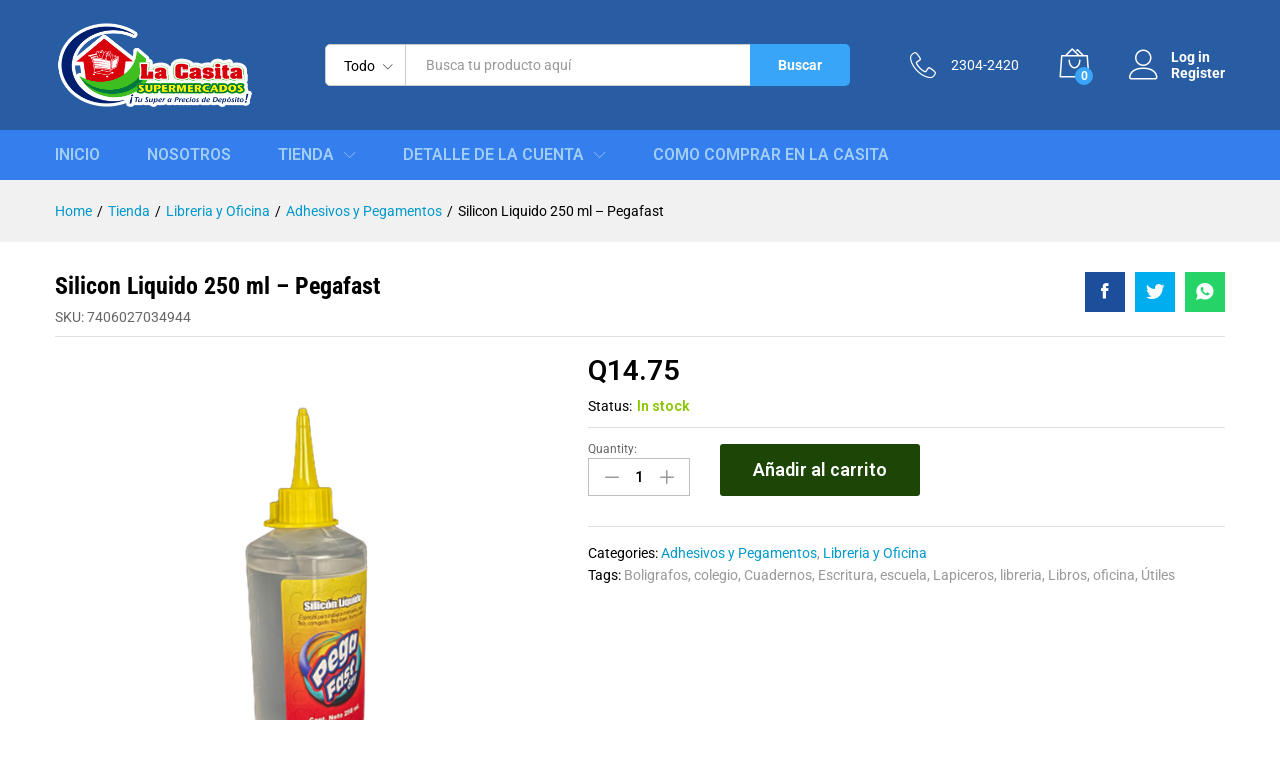

--- FILE ---
content_type: text/html; charset=UTF-8
request_url: https://superlacasita.com.gt/comprar/silicon-liquido-250-ml-pegafast/
body_size: 36856
content:
<!DOCTYPE html>
<html lang="es">
<head>
    <meta charset="UTF-8">
    <meta name="viewport" content="width=device-width, initial-scale=1">
    <link rel="pingback" href="https://superlacasita.com.gt/xmlrpc.php">

		<link rel="preload" href="https://superlacasita.com.gt/wp-content/themes/martfury/fonts/linearicons.woff2" as="font" type="font/woff2" crossorigin>
	<link rel="preload" href="https://superlacasita.com.gt/wp-content/themes/martfury/fonts/eleganticons.woff2" as="font" type="font/woff2" crossorigin>
	<link rel="preload" href="https://superlacasita.com.gt/wp-content/themes/martfury/fonts/ionicons.woff2" as="font" type="font/woff2" crossorigin>
	<title>Silicon Liquido 250 ml &#x2d; Pegafast &#x2d; Super La Casita</title>

<!-- The SEO Framework por Sybre Waaijer -->
<meta name="robots" content="max-snippet:-1,max-image-preview:standard,max-video-preview:-1" />
<link rel="canonical" href="https://superlacasita.com.gt/comprar/silicon-liquido-250-ml-pegafast/" />
<meta name="description" content="De La Casita a mi Casita, recibe tu pedido en 48 horas o menos, la mejor tienda online de toda Guatemala por que tenemos los mejores precios del mercado." />
<meta property="og:type" content="product" />
<meta property="og:locale" content="es_ES" />
<meta property="og:site_name" content="Super La Casita" />
<meta property="og:title" content="Silicon Liquido 250 ml &#x2d; Pegafast &#x2d; Super La Casita" />
<meta property="og:description" content="De La Casita a mi Casita, recibe tu pedido en 48 horas o menos, la mejor tienda online de toda Guatemala por que tenemos los mejores precios del mercado." />
<meta property="og:url" content="https://superlacasita.com.gt/comprar/silicon-liquido-250-ml-pegafast/" />
<meta property="og:image" content="https://superlacasita.com.gt/wp-content/uploads/2022/01/Silicon-Liquido-250-ml-Pegafast.jpg" />
<meta property="og:image:width" content="600" />
<meta property="og:image:height" content="600" />
<script type="application/ld+json">{"@context":"https://schema.org","@graph":[{"@type":"WebSite","@id":"https://superlacasita.com.gt/#/schema/WebSite","url":"https://superlacasita.com.gt/","name":"Super La Casita","description":"Tú Super de La Casita a Mi Casita","inLanguage":"es","potentialAction":{"@type":"SearchAction","target":{"@type":"EntryPoint","urlTemplate":"https://superlacasita.com.gt/search/{search_term_string}/"},"query-input":"required name=search_term_string"},"publisher":{"@type":"Organization","@id":"https://superlacasita.com.gt/#/schema/Organization","name":"Super La Casita","url":"https://superlacasita.com.gt/","logo":{"@type":"ImageObject","url":"https://superlacasita.com.gt/wp-content/uploads/2020/05/cropped-Casita.png","contentUrl":"https://superlacasita.com.gt/wp-content/uploads/2020/05/cropped-Casita.png","width":512,"height":512}}},{"@type":"WebPage","@id":"https://superlacasita.com.gt/comprar/silicon-liquido-250-ml-pegafast/","url":"https://superlacasita.com.gt/comprar/silicon-liquido-250-ml-pegafast/","name":"Silicon Liquido 250 ml &#x2d; Pegafast &#x2d; Super La Casita","description":"De La Casita a mi Casita, recibe tu pedido en 48 horas o menos, la mejor tienda online de toda Guatemala por que tenemos los mejores precios del mercado.","inLanguage":"es","isPartOf":{"@id":"https://superlacasita.com.gt/#/schema/WebSite"},"breadcrumb":{"@type":"BreadcrumbList","@id":"https://superlacasita.com.gt/#/schema/BreadcrumbList","itemListElement":[{"@type":"ListItem","position":1,"item":"https://superlacasita.com.gt/","name":"Super La Casita"},{"@type":"ListItem","position":2,"item":"https://superlacasita.com.gt/tienda/","name":"Tienda"},{"@type":"ListItem","position":3,"item":"https://superlacasita.com.gt/categoria/libreria-y-oficna/","name":"Categoría: Libreria y Oficina"},{"@type":"ListItem","position":4,"item":"https://superlacasita.com.gt/categoria/libreria-y-oficna/adhesivos-y-pegamentos/","name":"Categoría: Adhesivos y Pegamentos"},{"@type":"ListItem","position":5,"name":"Silicon Liquido 250 ml &#x2d; Pegafast"}]},"potentialAction":{"@type":"ReadAction","target":"https://superlacasita.com.gt/comprar/silicon-liquido-250-ml-pegafast/"},"datePublished":"2022-01-21","dateModified":"2025-10-07"}]}</script>
<!-- / The SEO Framework por Sybre Waaijer | 7.12ms meta | 0.19ms boot -->

<link rel='dns-prefetch' href='//stats.wp.com' />
<link rel='dns-prefetch' href='//www.googletagmanager.com' />
<link rel="alternate" type="application/rss+xml" title="Super La Casita &raquo; Feed" href="https://superlacasita.com.gt/feed/" />
<link rel="alternate" type="application/rss+xml" title="Super La Casita &raquo; Feed de los comentarios" href="https://superlacasita.com.gt/comments/feed/" />
<script type="text/javascript">
/* <![CDATA[ */
window._wpemojiSettings = {"baseUrl":"https:\/\/s.w.org\/images\/core\/emoji\/14.0.0\/72x72\/","ext":".png","svgUrl":"https:\/\/s.w.org\/images\/core\/emoji\/14.0.0\/svg\/","svgExt":".svg","source":{"concatemoji":"https:\/\/superlacasita.com.gt\/wp-includes\/js\/wp-emoji-release.min.js?ver=6.4.1"}};
/*! This file is auto-generated */
!function(i,n){var o,s,e;function c(e){try{var t={supportTests:e,timestamp:(new Date).valueOf()};sessionStorage.setItem(o,JSON.stringify(t))}catch(e){}}function p(e,t,n){e.clearRect(0,0,e.canvas.width,e.canvas.height),e.fillText(t,0,0);var t=new Uint32Array(e.getImageData(0,0,e.canvas.width,e.canvas.height).data),r=(e.clearRect(0,0,e.canvas.width,e.canvas.height),e.fillText(n,0,0),new Uint32Array(e.getImageData(0,0,e.canvas.width,e.canvas.height).data));return t.every(function(e,t){return e===r[t]})}function u(e,t,n){switch(t){case"flag":return n(e,"\ud83c\udff3\ufe0f\u200d\u26a7\ufe0f","\ud83c\udff3\ufe0f\u200b\u26a7\ufe0f")?!1:!n(e,"\ud83c\uddfa\ud83c\uddf3","\ud83c\uddfa\u200b\ud83c\uddf3")&&!n(e,"\ud83c\udff4\udb40\udc67\udb40\udc62\udb40\udc65\udb40\udc6e\udb40\udc67\udb40\udc7f","\ud83c\udff4\u200b\udb40\udc67\u200b\udb40\udc62\u200b\udb40\udc65\u200b\udb40\udc6e\u200b\udb40\udc67\u200b\udb40\udc7f");case"emoji":return!n(e,"\ud83e\udef1\ud83c\udffb\u200d\ud83e\udef2\ud83c\udfff","\ud83e\udef1\ud83c\udffb\u200b\ud83e\udef2\ud83c\udfff")}return!1}function f(e,t,n){var r="undefined"!=typeof WorkerGlobalScope&&self instanceof WorkerGlobalScope?new OffscreenCanvas(300,150):i.createElement("canvas"),a=r.getContext("2d",{willReadFrequently:!0}),o=(a.textBaseline="top",a.font="600 32px Arial",{});return e.forEach(function(e){o[e]=t(a,e,n)}),o}function t(e){var t=i.createElement("script");t.src=e,t.defer=!0,i.head.appendChild(t)}"undefined"!=typeof Promise&&(o="wpEmojiSettingsSupports",s=["flag","emoji"],n.supports={everything:!0,everythingExceptFlag:!0},e=new Promise(function(e){i.addEventListener("DOMContentLoaded",e,{once:!0})}),new Promise(function(t){var n=function(){try{var e=JSON.parse(sessionStorage.getItem(o));if("object"==typeof e&&"number"==typeof e.timestamp&&(new Date).valueOf()<e.timestamp+604800&&"object"==typeof e.supportTests)return e.supportTests}catch(e){}return null}();if(!n){if("undefined"!=typeof Worker&&"undefined"!=typeof OffscreenCanvas&&"undefined"!=typeof URL&&URL.createObjectURL&&"undefined"!=typeof Blob)try{var e="postMessage("+f.toString()+"("+[JSON.stringify(s),u.toString(),p.toString()].join(",")+"));",r=new Blob([e],{type:"text/javascript"}),a=new Worker(URL.createObjectURL(r),{name:"wpTestEmojiSupports"});return void(a.onmessage=function(e){c(n=e.data),a.terminate(),t(n)})}catch(e){}c(n=f(s,u,p))}t(n)}).then(function(e){for(var t in e)n.supports[t]=e[t],n.supports.everything=n.supports.everything&&n.supports[t],"flag"!==t&&(n.supports.everythingExceptFlag=n.supports.everythingExceptFlag&&n.supports[t]);n.supports.everythingExceptFlag=n.supports.everythingExceptFlag&&!n.supports.flag,n.DOMReady=!1,n.readyCallback=function(){n.DOMReady=!0}}).then(function(){return e}).then(function(){var e;n.supports.everything||(n.readyCallback(),(e=n.source||{}).concatemoji?t(e.concatemoji):e.wpemoji&&e.twemoji&&(t(e.twemoji),t(e.wpemoji)))}))}((window,document),window._wpemojiSettings);
/* ]]> */
</script>
<link rel='stylesheet' id='font-awesome-css' href='https://superlacasita.com.gt/wp-content/plugins/woocommerce-ajax-filters/berocket/assets/css/font-awesome.min.css?ver=6.4.1' type='text/css' media='all' />
<link rel='stylesheet' id='berocket_aapf_widget-style-css' href='https://superlacasita.com.gt/wp-content/plugins/woocommerce-ajax-filters/assets/frontend/css/fullmain.min.css?ver=1.6.8.1' type='text/css' media='all' />
<link rel='stylesheet' id='premium-addons-css' href='https://superlacasita.com.gt/wp-content/plugins/premium-addons-for-elementor/assets/frontend/min-css/premium-addons.min.css?ver=4.10.85' type='text/css' media='all' />
<style id='wp-emoji-styles-inline-css' type='text/css'>

	img.wp-smiley, img.emoji {
		display: inline !important;
		border: none !important;
		box-shadow: none !important;
		height: 1em !important;
		width: 1em !important;
		margin: 0 0.07em !important;
		vertical-align: -0.1em !important;
		background: none !important;
		padding: 0 !important;
	}
</style>
<link rel='stylesheet' id='wp-block-library-css' href='https://superlacasita.com.gt/wp-includes/css/dist/block-library/style.min.css?ver=6.4.1' type='text/css' media='all' />
<style id='wp-block-library-theme-inline-css' type='text/css'>
.wp-block-audio figcaption{color:#555;font-size:13px;text-align:center}.is-dark-theme .wp-block-audio figcaption{color:hsla(0,0%,100%,.65)}.wp-block-audio{margin:0 0 1em}.wp-block-code{border:1px solid #ccc;border-radius:4px;font-family:Menlo,Consolas,monaco,monospace;padding:.8em 1em}.wp-block-embed figcaption{color:#555;font-size:13px;text-align:center}.is-dark-theme .wp-block-embed figcaption{color:hsla(0,0%,100%,.65)}.wp-block-embed{margin:0 0 1em}.blocks-gallery-caption{color:#555;font-size:13px;text-align:center}.is-dark-theme .blocks-gallery-caption{color:hsla(0,0%,100%,.65)}.wp-block-image figcaption{color:#555;font-size:13px;text-align:center}.is-dark-theme .wp-block-image figcaption{color:hsla(0,0%,100%,.65)}.wp-block-image{margin:0 0 1em}.wp-block-pullquote{border-bottom:4px solid;border-top:4px solid;color:currentColor;margin-bottom:1.75em}.wp-block-pullquote cite,.wp-block-pullquote footer,.wp-block-pullquote__citation{color:currentColor;font-size:.8125em;font-style:normal;text-transform:uppercase}.wp-block-quote{border-left:.25em solid;margin:0 0 1.75em;padding-left:1em}.wp-block-quote cite,.wp-block-quote footer{color:currentColor;font-size:.8125em;font-style:normal;position:relative}.wp-block-quote.has-text-align-right{border-left:none;border-right:.25em solid;padding-left:0;padding-right:1em}.wp-block-quote.has-text-align-center{border:none;padding-left:0}.wp-block-quote.is-large,.wp-block-quote.is-style-large,.wp-block-quote.is-style-plain{border:none}.wp-block-search .wp-block-search__label{font-weight:700}.wp-block-search__button{border:1px solid #ccc;padding:.375em .625em}:where(.wp-block-group.has-background){padding:1.25em 2.375em}.wp-block-separator.has-css-opacity{opacity:.4}.wp-block-separator{border:none;border-bottom:2px solid;margin-left:auto;margin-right:auto}.wp-block-separator.has-alpha-channel-opacity{opacity:1}.wp-block-separator:not(.is-style-wide):not(.is-style-dots){width:100px}.wp-block-separator.has-background:not(.is-style-dots){border-bottom:none;height:1px}.wp-block-separator.has-background:not(.is-style-wide):not(.is-style-dots){height:2px}.wp-block-table{margin:0 0 1em}.wp-block-table td,.wp-block-table th{word-break:normal}.wp-block-table figcaption{color:#555;font-size:13px;text-align:center}.is-dark-theme .wp-block-table figcaption{color:hsla(0,0%,100%,.65)}.wp-block-video figcaption{color:#555;font-size:13px;text-align:center}.is-dark-theme .wp-block-video figcaption{color:hsla(0,0%,100%,.65)}.wp-block-video{margin:0 0 1em}.wp-block-template-part.has-background{margin-bottom:0;margin-top:0;padding:1.25em 2.375em}
</style>
<style id='classic-theme-styles-inline-css' type='text/css'>
/*! This file is auto-generated */
.wp-block-button__link{color:#fff;background-color:#32373c;border-radius:9999px;box-shadow:none;text-decoration:none;padding:calc(.667em + 2px) calc(1.333em + 2px);font-size:1.125em}.wp-block-file__button{background:#32373c;color:#fff;text-decoration:none}
</style>
<style id='global-styles-inline-css' type='text/css'>
body{--wp--preset--color--black: #000000;--wp--preset--color--cyan-bluish-gray: #abb8c3;--wp--preset--color--white: #ffffff;--wp--preset--color--pale-pink: #f78da7;--wp--preset--color--vivid-red: #cf2e2e;--wp--preset--color--luminous-vivid-orange: #ff6900;--wp--preset--color--luminous-vivid-amber: #fcb900;--wp--preset--color--light-green-cyan: #7bdcb5;--wp--preset--color--vivid-green-cyan: #00d084;--wp--preset--color--pale-cyan-blue: #8ed1fc;--wp--preset--color--vivid-cyan-blue: #0693e3;--wp--preset--color--vivid-purple: #9b51e0;--wp--preset--gradient--vivid-cyan-blue-to-vivid-purple: linear-gradient(135deg,rgba(6,147,227,1) 0%,rgb(155,81,224) 100%);--wp--preset--gradient--light-green-cyan-to-vivid-green-cyan: linear-gradient(135deg,rgb(122,220,180) 0%,rgb(0,208,130) 100%);--wp--preset--gradient--luminous-vivid-amber-to-luminous-vivid-orange: linear-gradient(135deg,rgba(252,185,0,1) 0%,rgba(255,105,0,1) 100%);--wp--preset--gradient--luminous-vivid-orange-to-vivid-red: linear-gradient(135deg,rgba(255,105,0,1) 0%,rgb(207,46,46) 100%);--wp--preset--gradient--very-light-gray-to-cyan-bluish-gray: linear-gradient(135deg,rgb(238,238,238) 0%,rgb(169,184,195) 100%);--wp--preset--gradient--cool-to-warm-spectrum: linear-gradient(135deg,rgb(74,234,220) 0%,rgb(151,120,209) 20%,rgb(207,42,186) 40%,rgb(238,44,130) 60%,rgb(251,105,98) 80%,rgb(254,248,76) 100%);--wp--preset--gradient--blush-light-purple: linear-gradient(135deg,rgb(255,206,236) 0%,rgb(152,150,240) 100%);--wp--preset--gradient--blush-bordeaux: linear-gradient(135deg,rgb(254,205,165) 0%,rgb(254,45,45) 50%,rgb(107,0,62) 100%);--wp--preset--gradient--luminous-dusk: linear-gradient(135deg,rgb(255,203,112) 0%,rgb(199,81,192) 50%,rgb(65,88,208) 100%);--wp--preset--gradient--pale-ocean: linear-gradient(135deg,rgb(255,245,203) 0%,rgb(182,227,212) 50%,rgb(51,167,181) 100%);--wp--preset--gradient--electric-grass: linear-gradient(135deg,rgb(202,248,128) 0%,rgb(113,206,126) 100%);--wp--preset--gradient--midnight: linear-gradient(135deg,rgb(2,3,129) 0%,rgb(40,116,252) 100%);--wp--preset--font-size--small: 13px;--wp--preset--font-size--medium: 20px;--wp--preset--font-size--large: 36px;--wp--preset--font-size--x-large: 42px;--wp--preset--spacing--20: 0.44rem;--wp--preset--spacing--30: 0.67rem;--wp--preset--spacing--40: 1rem;--wp--preset--spacing--50: 1.5rem;--wp--preset--spacing--60: 2.25rem;--wp--preset--spacing--70: 3.38rem;--wp--preset--spacing--80: 5.06rem;--wp--preset--shadow--natural: 6px 6px 9px rgba(0, 0, 0, 0.2);--wp--preset--shadow--deep: 12px 12px 50px rgba(0, 0, 0, 0.4);--wp--preset--shadow--sharp: 6px 6px 0px rgba(0, 0, 0, 0.2);--wp--preset--shadow--outlined: 6px 6px 0px -3px rgba(255, 255, 255, 1), 6px 6px rgba(0, 0, 0, 1);--wp--preset--shadow--crisp: 6px 6px 0px rgba(0, 0, 0, 1);}:where(.is-layout-flex){gap: 0.5em;}:where(.is-layout-grid){gap: 0.5em;}body .is-layout-flow > .alignleft{float: left;margin-inline-start: 0;margin-inline-end: 2em;}body .is-layout-flow > .alignright{float: right;margin-inline-start: 2em;margin-inline-end: 0;}body .is-layout-flow > .aligncenter{margin-left: auto !important;margin-right: auto !important;}body .is-layout-constrained > .alignleft{float: left;margin-inline-start: 0;margin-inline-end: 2em;}body .is-layout-constrained > .alignright{float: right;margin-inline-start: 2em;margin-inline-end: 0;}body .is-layout-constrained > .aligncenter{margin-left: auto !important;margin-right: auto !important;}body .is-layout-constrained > :where(:not(.alignleft):not(.alignright):not(.alignfull)){max-width: var(--wp--style--global--content-size);margin-left: auto !important;margin-right: auto !important;}body .is-layout-constrained > .alignwide{max-width: var(--wp--style--global--wide-size);}body .is-layout-flex{display: flex;}body .is-layout-flex{flex-wrap: wrap;align-items: center;}body .is-layout-flex > *{margin: 0;}body .is-layout-grid{display: grid;}body .is-layout-grid > *{margin: 0;}:where(.wp-block-columns.is-layout-flex){gap: 2em;}:where(.wp-block-columns.is-layout-grid){gap: 2em;}:where(.wp-block-post-template.is-layout-flex){gap: 1.25em;}:where(.wp-block-post-template.is-layout-grid){gap: 1.25em;}.has-black-color{color: var(--wp--preset--color--black) !important;}.has-cyan-bluish-gray-color{color: var(--wp--preset--color--cyan-bluish-gray) !important;}.has-white-color{color: var(--wp--preset--color--white) !important;}.has-pale-pink-color{color: var(--wp--preset--color--pale-pink) !important;}.has-vivid-red-color{color: var(--wp--preset--color--vivid-red) !important;}.has-luminous-vivid-orange-color{color: var(--wp--preset--color--luminous-vivid-orange) !important;}.has-luminous-vivid-amber-color{color: var(--wp--preset--color--luminous-vivid-amber) !important;}.has-light-green-cyan-color{color: var(--wp--preset--color--light-green-cyan) !important;}.has-vivid-green-cyan-color{color: var(--wp--preset--color--vivid-green-cyan) !important;}.has-pale-cyan-blue-color{color: var(--wp--preset--color--pale-cyan-blue) !important;}.has-vivid-cyan-blue-color{color: var(--wp--preset--color--vivid-cyan-blue) !important;}.has-vivid-purple-color{color: var(--wp--preset--color--vivid-purple) !important;}.has-black-background-color{background-color: var(--wp--preset--color--black) !important;}.has-cyan-bluish-gray-background-color{background-color: var(--wp--preset--color--cyan-bluish-gray) !important;}.has-white-background-color{background-color: var(--wp--preset--color--white) !important;}.has-pale-pink-background-color{background-color: var(--wp--preset--color--pale-pink) !important;}.has-vivid-red-background-color{background-color: var(--wp--preset--color--vivid-red) !important;}.has-luminous-vivid-orange-background-color{background-color: var(--wp--preset--color--luminous-vivid-orange) !important;}.has-luminous-vivid-amber-background-color{background-color: var(--wp--preset--color--luminous-vivid-amber) !important;}.has-light-green-cyan-background-color{background-color: var(--wp--preset--color--light-green-cyan) !important;}.has-vivid-green-cyan-background-color{background-color: var(--wp--preset--color--vivid-green-cyan) !important;}.has-pale-cyan-blue-background-color{background-color: var(--wp--preset--color--pale-cyan-blue) !important;}.has-vivid-cyan-blue-background-color{background-color: var(--wp--preset--color--vivid-cyan-blue) !important;}.has-vivid-purple-background-color{background-color: var(--wp--preset--color--vivid-purple) !important;}.has-black-border-color{border-color: var(--wp--preset--color--black) !important;}.has-cyan-bluish-gray-border-color{border-color: var(--wp--preset--color--cyan-bluish-gray) !important;}.has-white-border-color{border-color: var(--wp--preset--color--white) !important;}.has-pale-pink-border-color{border-color: var(--wp--preset--color--pale-pink) !important;}.has-vivid-red-border-color{border-color: var(--wp--preset--color--vivid-red) !important;}.has-luminous-vivid-orange-border-color{border-color: var(--wp--preset--color--luminous-vivid-orange) !important;}.has-luminous-vivid-amber-border-color{border-color: var(--wp--preset--color--luminous-vivid-amber) !important;}.has-light-green-cyan-border-color{border-color: var(--wp--preset--color--light-green-cyan) !important;}.has-vivid-green-cyan-border-color{border-color: var(--wp--preset--color--vivid-green-cyan) !important;}.has-pale-cyan-blue-border-color{border-color: var(--wp--preset--color--pale-cyan-blue) !important;}.has-vivid-cyan-blue-border-color{border-color: var(--wp--preset--color--vivid-cyan-blue) !important;}.has-vivid-purple-border-color{border-color: var(--wp--preset--color--vivid-purple) !important;}.has-vivid-cyan-blue-to-vivid-purple-gradient-background{background: var(--wp--preset--gradient--vivid-cyan-blue-to-vivid-purple) !important;}.has-light-green-cyan-to-vivid-green-cyan-gradient-background{background: var(--wp--preset--gradient--light-green-cyan-to-vivid-green-cyan) !important;}.has-luminous-vivid-amber-to-luminous-vivid-orange-gradient-background{background: var(--wp--preset--gradient--luminous-vivid-amber-to-luminous-vivid-orange) !important;}.has-luminous-vivid-orange-to-vivid-red-gradient-background{background: var(--wp--preset--gradient--luminous-vivid-orange-to-vivid-red) !important;}.has-very-light-gray-to-cyan-bluish-gray-gradient-background{background: var(--wp--preset--gradient--very-light-gray-to-cyan-bluish-gray) !important;}.has-cool-to-warm-spectrum-gradient-background{background: var(--wp--preset--gradient--cool-to-warm-spectrum) !important;}.has-blush-light-purple-gradient-background{background: var(--wp--preset--gradient--blush-light-purple) !important;}.has-blush-bordeaux-gradient-background{background: var(--wp--preset--gradient--blush-bordeaux) !important;}.has-luminous-dusk-gradient-background{background: var(--wp--preset--gradient--luminous-dusk) !important;}.has-pale-ocean-gradient-background{background: var(--wp--preset--gradient--pale-ocean) !important;}.has-electric-grass-gradient-background{background: var(--wp--preset--gradient--electric-grass) !important;}.has-midnight-gradient-background{background: var(--wp--preset--gradient--midnight) !important;}.has-small-font-size{font-size: var(--wp--preset--font-size--small) !important;}.has-medium-font-size{font-size: var(--wp--preset--font-size--medium) !important;}.has-large-font-size{font-size: var(--wp--preset--font-size--large) !important;}.has-x-large-font-size{font-size: var(--wp--preset--font-size--x-large) !important;}
.wp-block-navigation a:where(:not(.wp-element-button)){color: inherit;}
:where(.wp-block-post-template.is-layout-flex){gap: 1.25em;}:where(.wp-block-post-template.is-layout-grid){gap: 1.25em;}
:where(.wp-block-columns.is-layout-flex){gap: 2em;}:where(.wp-block-columns.is-layout-grid){gap: 2em;}
.wp-block-pullquote{font-size: 1.5em;line-height: 1.6;}
</style>
<link rel='stylesheet' id='contact-form-7-css' href='https://superlacasita.com.gt/wp-content/plugins/contact-form-7/includes/css/styles.css?ver=5.9.8' type='text/css' media='all' />
<link rel='stylesheet' id='rs-plugin-settings-css' href='https://superlacasita.com.gt/wp-content/plugins/revslider/public/assets/css/rs6.css?ver=6.2.6' type='text/css' media='all' />
<style id='rs-plugin-settings-inline-css' type='text/css'>
#rs-demo-id {}
</style>
<link rel='stylesheet' id='store-styles-css' href='https://superlacasita.com.gt/wp-content/plugins/wc-pickup-store/assets/css/stores.min.css?ver=6.4.1' type='text/css' media='all' />
<link rel='stylesheet' id='woo-donations-front-style-css' href='https://superlacasita.com.gt/wp-content/plugins/woo-donations/assets/css/wdgk-front-style.css?ver=4.4.2' type='text/css' media='all' />
<link rel='stylesheet' id='woocommerce-general-css' href='https://superlacasita.com.gt/wp-content/plugins/woocommerce/assets/css/woocommerce.css?ver=8.7.0' type='text/css' media='all' />
<style id='woocommerce-inline-inline-css' type='text/css'>
.woocommerce form .form-row .required { visibility: visible; }
</style>
<link rel='stylesheet' id='wpccp-css' href='https://superlacasita.com.gt/wp-content/plugins/wp-content-copy-protection/assets/css/style.min.css?ver=1689621345' type='text/css' media='all' />
<link rel='stylesheet' id='wp-job-manager-job-listings-css' href='https://superlacasita.com.gt/wp-content/plugins/wp-job-manager/assets/dist/css/job-listings.css?ver=598383a28ac5f9f156e4' type='text/css' media='all' />
<link rel='stylesheet' id='martfury-fonts-css' href='https://fonts.googleapis.com/css?family=Work+Sans%3A300%2C400%2C500%2C600%2C700%7CLibre+Baskerville%3A400%2C700&#038;subset=latin%2Clatin-ext&#038;ver=20170801' type='text/css' media='all' />
<link rel='stylesheet' id='linearicons-css' href='https://superlacasita.com.gt/wp-content/themes/martfury/css/linearicons.min.css?ver=1.0.0' type='text/css' media='all' />
<link rel='stylesheet' id='ionicons-css' href='https://superlacasita.com.gt/wp-content/themes/martfury/css/ionicons.min.css?ver=2.0.0' type='text/css' media='all' />
<link rel='stylesheet' id='eleganticons-css' href='https://superlacasita.com.gt/wp-content/themes/martfury/css/eleganticons.min.css?ver=1.0.0' type='text/css' media='all' />
<link rel='stylesheet' id='bootstrap-css' href='https://superlacasita.com.gt/wp-content/themes/martfury/css/bootstrap.min.css?ver=3.3.7' type='text/css' media='all' />
<link rel='stylesheet' id='martfury-css' href='https://superlacasita.com.gt/wp-content/themes/martfury/style.css?ver=20221123' type='text/css' media='all' />
<style id='martfury-inline-css' type='text/css'>
.site-header .logo img  {width:200px; }.site-header .logo img  {height:90px; }.site-header .logo  {margin-top:-15pxpx; margin-left:-10pxpx; }	/* Color Scheme */

	/* Color */

	body {
		--mf-primary-color: #1d4606;
		--mf-background-primary-color: #1d4606;
		--mf-border-primary-color: #1d4606;
	}

	.widget_shopping_cart_content .woocommerce-mini-cart__buttons .checkout,
	 .header-layout-4 .topbar:not(.header-bar),
	 .header-layout-3 .topbar:not(.header-bar){
		background-color: #0e3700;
	}

body{font-family: "Roboto";}h1{font-family: "Roboto Condensed";letter-spacing: 0px;}.entry-content h2, .woocommerce div.product .woocommerce-tabs .panel h2{font-family: "Roboto";letter-spacing: 0px;}h3{font-family: "Roboto";letter-spacing: 0px;}.entry-content h4, .woocommerce div.product .woocommerce-tabs .panel h4{font-family: "Roboto";letter-spacing: 0px;}.entry-content h5, .woocommerce div.product .woocommerce-tabs .panel h5{font-family: "Roboto";letter-spacing: 0px;}.site-header .primary-nav > ul > li > a, .site-header .products-cats-menu .menu > li > a{font-family: "Roboto";font-weight: 400;text-transform: uppercase;}.site-header .menu .is-mega-menu .dropdown-submenu .menu-item-mega > a{font-family: "Roboto";font-weight: 400;}.site-header .menu li li a{font-family: "Roboto";font-weight: 400;}	h1{font-family:Roboto Condensed, Arial, sans-serif}h1.vc_custom_heading{font-weight:700}	h2{font-family:Roboto, Arial, sans-serif}h2.vc_custom_heading{font-weight:700}	h3{font-family:Roboto, Arial, sans-serif}h3.vc_custom_heading{font-weight:700}	h4{font-family:Roboto, Arial, sans-serif}h4.vc_custom_heading{font-weight:700}	h5{font-family:Roboto, Arial, sans-serif}h5.vc_custom_heading{font-weight:700}#site-header, #site-header .header-main, .sticky-header #site-header.minimized .mobile-menu {background-color:#285da3}.sticky-header .site-header.minimized .header-main{border-bottom: none}#site-header .aws-container .aws-search-form{background-color: transparent}#site-header .aws-container .aws-search-form .aws-search-field{background-color: #fff}#site-header .extras-menu > li > a, #site-header .product-extra-search .hot-words__heading, #site-header .product-extra-search .hot-words li a,#site-header .header-logo .products-cats-menu .cats-menu-title,#site-header .header-logo .products-cats-menu .cats-menu-title .text,#site-header .menu-item-hotline .hotline-content,#site-header .extras-menu .menu-item-hotline .extra-icon, #site-header .extras-menu .menu-item-hotline .hotline-content label, #site-header .mobile-menu-row .mf-toggle-menu{color:#ffffff}#site-header:not(.minimized) .product-extra-search .hot-words li a:hover,#site-header .header-bar a:hover,#site-header .primary-nav > ul > li > a:hover, #site-header .header-bar a:hover{color:#0b51ac}#site-header .mf-background-primary, #site-header .mini-item-counter{--mf-background-primary-color:#39a5f8}#site-header .mf-background-primary,  #site-header .mini-item-counter{--mf-background-primary-text-color:#ffffff}#topbar, #topbar a, #topbar #lang_sel > ul > li > a, #topbar .mf-currency-widget .current, #topbar .mf-currency-widget .current:after, #topbar  .lang_sel > ul > li > a:after, #topbar  #lang_sel > ul > li > a:after {color:#ffffff}#topbar a:hover, #topbar .mf-currency-widget .current:hover, #topbar #lang_sel > ul > li > a:hover{color:#9dc9ef}#site-header .main-menu{background-color:#347eee}#site-header .main-menu {border-color:#7babdf; border-bottom: none}#site-header .header-bar .widget:after {background-color:#7babdf}#site-header .header-bar a, #site-header .recently-viewed .recently-title,#site-header:not(.minimized) .main-menu .products-cats-menu .cats-menu-title .text, #site-header:not(.minimized) .main-menu .products-cats-menu .cats-menu-title, #site-header .main-menu .primary-nav > ul > li > a, #site-header .main-menu .header-bar,#site-header .header-bar #lang_sel  > ul > li > a, #site-header .header-bar .lang_sel > ul > li > a, #site-header .header-bar #lang_sel > ul > li > a:after, #site-header .header-bar .lang_sel > ul > li > a:after, #site-header .header-bar .mf-currency-widget .current:after,#site-header .header-bar ul.menu > li.menu-item-has-children > a:after, .header-layout-9 .site-header .header-wishlist a {color:#a2cef5}#site-header .header-bar .mf-currency-widget ul li a, #site-header .header-bar #lang_sel ul ul li a {color: #666}#site-header .header-bar a:hover,#site-header .primary-nav > ul > li:hover > a, #site-header .header-bar #lang_sel  > ul > li > a:hover, #site-header .header-bar .lang_sel > ul > li > a:hover, #site-header .header-bar #lang_sel > ul > li > a:hover:after, #site-header .header-bar .lang_sel > ul > li > a:hover:after, #site-header .header-bar .mf-currency-widget .current:hover,#site-header .header-bar .mf-currency-widget .current:hover:after{color:#ffffff}#site-header .primary-nav > ul > li.current-menu-parent > a, #site-header .primary-nav > ul > li.current-menu-item > a, #site-header .primary-nav > ul > li.current-menu-ancestor > a{color:#ffffff}#nprogress .bar {background-color:#1d4606}
</style>
<link rel='stylesheet' id='photoswipe-css' href='https://superlacasita.com.gt/wp-content/plugins/woocommerce/assets/css/photoswipe/photoswipe.min.css?ver=8.7.0' type='text/css' media='all' />
<link rel='stylesheet' id='photoswipe-default-skin-css' href='https://superlacasita.com.gt/wp-content/plugins/woocommerce/assets/css/photoswipe/default-skin/default-skin.min.css?ver=8.7.0' type='text/css' media='all' />
<link rel='stylesheet' id='tawc-deals-css' href='https://superlacasita.com.gt/wp-content/plugins/woocommerce-deals/assets/css/tawc-deals.css?ver=1.0.0' type='text/css' media='all' />
<link rel='stylesheet' id='elementor-frontend-css' href='https://superlacasita.com.gt/wp-content/plugins/elementor/assets/css/frontend.min.css?ver=3.27.5' type='text/css' media='all' />
<link rel='stylesheet' id='widget-image-css' href='https://superlacasita.com.gt/wp-content/plugins/elementor/assets/css/widget-image.min.css?ver=3.27.5' type='text/css' media='all' />
<link rel='stylesheet' id='e-animation-grow-css' href='https://superlacasita.com.gt/wp-content/plugins/elementor/assets/lib/animations/styles/e-animation-grow.min.css?ver=3.27.5' type='text/css' media='all' />
<link rel='stylesheet' id='widget-social-icons-css' href='https://superlacasita.com.gt/wp-content/plugins/elementor/assets/css/widget-social-icons.min.css?ver=3.27.5' type='text/css' media='all' />
<link rel='stylesheet' id='e-apple-webkit-css' href='https://superlacasita.com.gt/wp-content/plugins/elementor/assets/css/conditionals/apple-webkit.min.css?ver=3.27.5' type='text/css' media='all' />
<link rel='stylesheet' id='widget-divider-css' href='https://superlacasita.com.gt/wp-content/plugins/elementor/assets/css/widget-divider.min.css?ver=3.27.5' type='text/css' media='all' />
<link rel='stylesheet' id='widget-nav-menu-css' href='https://superlacasita.com.gt/wp-content/plugins/elementor-pro/assets/css/widget-nav-menu.min.css?ver=3.27.4' type='text/css' media='all' />
<link rel='stylesheet' id='widget-text-editor-css' href='https://superlacasita.com.gt/wp-content/plugins/elementor/assets/css/widget-text-editor.min.css?ver=3.27.5' type='text/css' media='all' />
<link rel='stylesheet' id='elementor-icons-css' href='https://superlacasita.com.gt/wp-content/plugins/elementor/assets/lib/eicons/css/elementor-icons.min.css?ver=5.35.0' type='text/css' media='all' />
<link rel='stylesheet' id='elementor-post-4026-css' href='https://superlacasita.com.gt/wp-content/uploads/elementor/css/post-4026.css?ver=1739838484' type='text/css' media='all' />
<link rel='stylesheet' id='elementor-post-9536-css' href='https://superlacasita.com.gt/wp-content/uploads/elementor/css/post-9536.css?ver=1739838485' type='text/css' media='all' />
<link rel='stylesheet' id='google-fonts-1-css' href='https://fonts.googleapis.com/css?family=Roboto%3A100%2C100italic%2C200%2C200italic%2C300%2C300italic%2C400%2C400italic%2C500%2C500italic%2C600%2C600italic%2C700%2C700italic%2C800%2C800italic%2C900%2C900italic%7CRoboto+Slab%3A100%2C100italic%2C200%2C200italic%2C300%2C300italic%2C400%2C400italic%2C500%2C500italic%2C600%2C600italic%2C700%2C700italic%2C800%2C800italic%2C900%2C900italic&#038;display=auto&#038;ver=6.4.1' type='text/css' media='all' />
<link rel='stylesheet' id='elementor-icons-shared-0-css' href='https://superlacasita.com.gt/wp-content/plugins/elementor/assets/lib/font-awesome/css/fontawesome.min.css?ver=5.15.3' type='text/css' media='all' />
<link rel='stylesheet' id='elementor-icons-fa-brands-css' href='https://superlacasita.com.gt/wp-content/plugins/elementor/assets/lib/font-awesome/css/brands.min.css?ver=5.15.3' type='text/css' media='all' />
<link rel='stylesheet' id='elementor-icons-fa-solid-css' href='https://superlacasita.com.gt/wp-content/plugins/elementor/assets/lib/font-awesome/css/solid.min.css?ver=5.15.3' type='text/css' media='all' />
<link rel="preconnect" href="https://fonts.gstatic.com/" crossorigin><script type="text/template" id="tmpl-variation-template">
	<div class="woocommerce-variation-description">{{{ data.variation.variation_description }}}</div>
	<div class="woocommerce-variation-price">{{{ data.variation.price_html }}}</div>
	<div class="woocommerce-variation-availability">{{{ data.variation.availability_html }}}</div>
</script>
<script type="text/template" id="tmpl-unavailable-variation-template">
	<p>Lo siento, este producto no está disponible. Por favor, elige otra combinación.</p>
</script>
<script type="text/javascript" id="woocommerce-google-analytics-integration-gtag-js-after">
/* <![CDATA[ */
/* Google Analytics for WooCommerce (gtag.js) */
					window.dataLayer = window.dataLayer || [];
					function gtag(){dataLayer.push(arguments);}
					// Set up default consent state.
					for ( const mode of [{"analytics_storage":"denied","ad_storage":"denied","ad_user_data":"denied","ad_personalization":"denied","region":["AT","BE","BG","HR","CY","CZ","DK","EE","FI","FR","DE","GR","HU","IS","IE","IT","LV","LI","LT","LU","MT","NL","NO","PL","PT","RO","SK","SI","ES","SE","GB","CH"]}] || [] ) {
						gtag( "consent", "default", { "wait_for_update": 500, ...mode } );
					}
					gtag("js", new Date());
					gtag("set", "developer_id.dOGY3NW", true);
					gtag("config", "G-G0X9ETMTWB", {"track_404":true,"allow_google_signals":true,"logged_in":false,"linker":{"domains":[],"allow_incoming":false},"custom_map":{"dimension1":"logged_in"}});
/* ]]> */
</script>
<script type="text/javascript" src="https://superlacasita.com.gt/wp-includes/js/jquery/jquery.min.js?ver=3.7.1" id="jquery-core-js"></script>
<script type="text/javascript" src="https://superlacasita.com.gt/wp-includes/js/jquery/jquery-migrate.min.js?ver=3.4.1" id="jquery-migrate-js"></script>
<script type="text/javascript" src="https://superlacasita.com.gt/wp-includes/js/dist/vendor/wp-polyfill-inert.min.js?ver=3.1.2" id="wp-polyfill-inert-js"></script>
<script type="text/javascript" src="https://superlacasita.com.gt/wp-includes/js/dist/vendor/regenerator-runtime.min.js?ver=0.14.0" id="regenerator-runtime-js"></script>
<script type="text/javascript" src="https://superlacasita.com.gt/wp-includes/js/dist/vendor/wp-polyfill.min.js?ver=3.15.0" id="wp-polyfill-js"></script>
<script type="text/javascript" src="https://superlacasita.com.gt/wp-includes/js/dist/hooks.min.js?ver=c6aec9a8d4e5a5d543a1" id="wp-hooks-js"></script>
<script type="text/javascript" src="https://stats.wp.com/w.js?ver=202544" id="woo-tracks-js"></script>
<script type="text/javascript" src="https://superlacasita.com.gt/wp-content/plugins/revslider/public/assets/js/rbtools.min.js?ver=6.0.2" id="tp-tools-js"></script>
<script type="text/javascript" src="https://superlacasita.com.gt/wp-content/plugins/revslider/public/assets/js/rs6.min.js?ver=6.2.6" id="revmin-js"></script>
<script type="text/javascript" src="https://superlacasita.com.gt/wp-content/plugins/woocommerce/assets/js/jquery-blockui/jquery.blockUI.min.js?ver=2.7.0-wc.8.7.0" id="jquery-blockui-js" defer="defer" data-wp-strategy="defer"></script>
<script type="text/javascript" id="wc-add-to-cart-js-extra">
/* <![CDATA[ */
var wc_add_to_cart_params = {"ajax_url":"\/wp-admin\/admin-ajax.php","wc_ajax_url":"\/?wc-ajax=%%endpoint%%","i18n_view_cart":"Ver carrito","cart_url":"https:\/\/superlacasita.com.gt\/carrito\/","is_cart":"","cart_redirect_after_add":"no"};
/* ]]> */
</script>
<script type="text/javascript" src="https://superlacasita.com.gt/wp-content/plugins/woocommerce/assets/js/frontend/add-to-cart.min.js?ver=8.7.0" id="wc-add-to-cart-js" defer="defer" data-wp-strategy="defer"></script>
<script type="text/javascript" src="https://superlacasita.com.gt/wp-content/plugins/woocommerce/assets/js/zoom/jquery.zoom.min.js?ver=1.7.21-wc.8.7.0" id="zoom-js" defer="defer" data-wp-strategy="defer"></script>
<script type="text/javascript" src="https://superlacasita.com.gt/wp-content/plugins/woocommerce/assets/js/flexslider/jquery.flexslider.min.js?ver=2.7.2-wc.8.7.0" id="flexslider-js" defer="defer" data-wp-strategy="defer"></script>
<script type="text/javascript" id="wc-single-product-js-extra">
/* <![CDATA[ */
var wc_single_product_params = {"i18n_required_rating_text":"Por favor elige una puntuaci\u00f3n","review_rating_required":"yes","flexslider":{"rtl":false,"animation":"slide","smoothHeight":true,"directionNav":false,"controlNav":"thumbnails","slideshow":false,"animationSpeed":500,"animationLoop":false,"allowOneSlide":false},"zoom_enabled":"1","zoom_options":[],"photoswipe_enabled":"","photoswipe_options":{"shareEl":false,"closeOnScroll":false,"history":false,"hideAnimationDuration":0,"showAnimationDuration":0},"flexslider_enabled":"1"};
/* ]]> */
</script>
<script type="text/javascript" src="https://superlacasita.com.gt/wp-content/plugins/woocommerce/assets/js/frontend/single-product.min.js?ver=8.7.0" id="wc-single-product-js" defer="defer" data-wp-strategy="defer"></script>
<script type="text/javascript" src="https://superlacasita.com.gt/wp-content/plugins/woocommerce/assets/js/js-cookie/js.cookie.min.js?ver=2.1.4-wc.8.7.0" id="js-cookie-js" defer="defer" data-wp-strategy="defer"></script>
<script type="text/javascript" id="woocommerce-js-extra">
/* <![CDATA[ */
var woocommerce_params = {"ajax_url":"\/wp-admin\/admin-ajax.php","wc_ajax_url":"\/?wc-ajax=%%endpoint%%"};
/* ]]> */
</script>
<script type="text/javascript" src="https://superlacasita.com.gt/wp-content/plugins/woocommerce/assets/js/frontend/woocommerce.min.js?ver=8.7.0" id="woocommerce-js" defer="defer" data-wp-strategy="defer"></script>
<!--[if lt IE 9]>
<script type="text/javascript" src="https://superlacasita.com.gt/wp-content/themes/martfury/js/plugins/html5shiv.min.js?ver=3.7.2" id="html5shiv-js"></script>
<![endif]-->
<!--[if lt IE 9]>
<script type="text/javascript" src="https://superlacasita.com.gt/wp-content/themes/martfury/js/plugins/respond.min.js?ver=1.4.2" id="respond-js"></script>
<![endif]-->
<script type="text/javascript" src="https://superlacasita.com.gt/wp-includes/js/underscore.min.js?ver=1.13.4" id="underscore-js"></script>
<script type="text/javascript" id="wp-util-js-extra">
/* <![CDATA[ */
var _wpUtilSettings = {"ajax":{"url":"\/wp-admin\/admin-ajax.php"}};
/* ]]> */
</script>
<script type="text/javascript" src="https://superlacasita.com.gt/wp-includes/js/wp-util.min.js?ver=6.4.1" id="wp-util-js"></script>
<script type="text/javascript" id="wc-add-to-cart-variation-js-extra">
/* <![CDATA[ */
var wc_add_to_cart_variation_params = {"wc_ajax_url":"\/?wc-ajax=%%endpoint%%","i18n_no_matching_variations_text":"Lo siento, no hay productos que igualen tu selecci\u00f3n. Por favor, escoge una combinaci\u00f3n diferente.","i18n_make_a_selection_text":"Elige las opciones del producto antes de a\u00f1adir este producto a tu carrito.","i18n_unavailable_text":"Lo siento, este producto no est\u00e1 disponible. Por favor, elige otra combinaci\u00f3n."};
/* ]]> */
</script>
<script type="text/javascript" src="https://superlacasita.com.gt/wp-content/plugins/woocommerce/assets/js/frontend/add-to-cart-variation.min.js?ver=8.7.0" id="wc-add-to-cart-variation-js" defer="defer" data-wp-strategy="defer"></script>
<script type="text/javascript" src="https://superlacasita.com.gt/wp-content/themes/martfury/js/plugins/waypoints.min.js?ver=2.0.2" id="waypoints-js"></script>
<script type="text/javascript" id="wc-cart-fragments-js-extra">
/* <![CDATA[ */
var wc_cart_fragments_params = {"ajax_url":"\/wp-admin\/admin-ajax.php","wc_ajax_url":"\/?wc-ajax=%%endpoint%%","cart_hash_key":"wc_cart_hash_76a9b169b6d141b32e36009b44ff5ecd","fragment_name":"wc_fragments_76a9b169b6d141b32e36009b44ff5ecd","request_timeout":"5000"};
/* ]]> */
</script>
<script type="text/javascript" src="https://superlacasita.com.gt/wp-content/plugins/woocommerce/assets/js/frontend/cart-fragments.min.js?ver=8.7.0" id="wc-cart-fragments-js" defer="defer" data-wp-strategy="defer"></script>

<!-- Google tag (gtag.js) snippet added by Site Kit -->

<!-- Fragmento de código de Google Analytics añadido por Site Kit -->
<script type="text/javascript" src="https://www.googletagmanager.com/gtag/js?id=GT-5MR4B6D" id="google_gtagjs-js" async></script>
<script type="text/javascript" id="google_gtagjs-js-after">
/* <![CDATA[ */
window.dataLayer = window.dataLayer || [];function gtag(){dataLayer.push(arguments);}
gtag("set","linker",{"domains":["superlacasita.com.gt"]});
gtag("js", new Date());
gtag("set", "developer_id.dZTNiMT", true);
gtag("config", "GT-5MR4B6D");
/* ]]> */
</script>

<!-- End Google tag (gtag.js) snippet added by Site Kit -->
<link rel="https://api.w.org/" href="https://superlacasita.com.gt/wp-json/" /><link rel="alternate" type="application/json" href="https://superlacasita.com.gt/wp-json/wp/v2/product/13990" /><link rel="EditURI" type="application/rsd+xml" title="RSD" href="https://superlacasita.com.gt/xmlrpc.php?rsd" />
<link rel="alternate" type="application/json+oembed" href="https://superlacasita.com.gt/wp-json/oembed/1.0/embed?url=https%3A%2F%2Fsuperlacasita.com.gt%2Fcomprar%2Fsilicon-liquido-250-ml-pegafast%2F" />
<link rel="alternate" type="text/xml+oembed" href="https://superlacasita.com.gt/wp-json/oembed/1.0/embed?url=https%3A%2F%2Fsuperlacasita.com.gt%2Fcomprar%2Fsilicon-liquido-250-ml-pegafast%2F&#038;format=xml" />
<meta name="generator" content="Site Kit by Google 1.146.0" />	<style type="text/css">
		.shipping-pickup-store td .title {
			float: left;
			line-height: 30px;
		}
		.shipping-pickup-store td span.text {
			float: right;
		}
		.shipping-pickup-store td span.description {
			clear: both;
		}
		.shipping-pickup-store td > span:not([class*="select"]) {
			display: block;
			font-size: 14px;
			font-weight: normal;
			line-height: 1.4;
			margin-bottom: 0;
			padding: 6px 0;
			text-align: justify;
		}
		.shipping-pickup-store td #shipping-pickup-store-select {
			width: 100%;
		}
		.wps-store-details iframe {
			width: 100%;
		}
	</style>
	            <style>
                .wdgk_donation_content a.button.wdgk_add_donation { background-color: #289dcc !important; } .wdgk_donation_content a.button.wdgk_add_donation { color: #000000 !important; }            </style>
<style></style>	<noscript><style>.woocommerce-product-gallery{ opacity: 1 !important; }</style></noscript>
	<meta name="generator" content="Elementor 3.27.5; features: additional_custom_breakpoints; settings: css_print_method-external, google_font-enabled, font_display-auto">
<style type="text/css">.recentcomments a{display:inline !important;padding:0 !important;margin:0 !important;}</style>			<script  type="text/javascript">
				!function(f,b,e,v,n,t,s){if(f.fbq)return;n=f.fbq=function(){n.callMethod?
					n.callMethod.apply(n,arguments):n.queue.push(arguments)};if(!f._fbq)f._fbq=n;
					n.push=n;n.loaded=!0;n.version='2.0';n.queue=[];t=b.createElement(e);t.async=!0;
					t.src=v;s=b.getElementsByTagName(e)[0];s.parentNode.insertBefore(t,s)}(window,
					document,'script','https://connect.facebook.net/en_US/fbevents.js');
			</script>
			<!-- WooCommerce Facebook Integration Begin -->
			<script  type="text/javascript">

				fbq('init', '220153862630824', {}, {
    "agent": "woocommerce-8.7.0-3.3.5"
});

				fbq( 'track', 'PageView', {
    "source": "woocommerce",
    "version": "8.7.0",
    "pluginVersion": "3.3.5"
} );

				document.addEventListener( 'DOMContentLoaded', function() {
					// Insert placeholder for events injected when a product is added to the cart through AJAX.
					document.body.insertAdjacentHTML( 'beforeend', '<div class=\"wc-facebook-pixel-event-placeholder\"></div>' );
				}, false );

			</script>
			<!-- WooCommerce Facebook Integration End -->
						<style>
				.e-con.e-parent:nth-of-type(n+4):not(.e-lazyloaded):not(.e-no-lazyload),
				.e-con.e-parent:nth-of-type(n+4):not(.e-lazyloaded):not(.e-no-lazyload) * {
					background-image: none !important;
				}
				@media screen and (max-height: 1024px) {
					.e-con.e-parent:nth-of-type(n+3):not(.e-lazyloaded):not(.e-no-lazyload),
					.e-con.e-parent:nth-of-type(n+3):not(.e-lazyloaded):not(.e-no-lazyload) * {
						background-image: none !important;
					}
				}
				@media screen and (max-height: 640px) {
					.e-con.e-parent:nth-of-type(n+2):not(.e-lazyloaded):not(.e-no-lazyload),
					.e-con.e-parent:nth-of-type(n+2):not(.e-lazyloaded):not(.e-no-lazyload) * {
						background-image: none !important;
					}
				}
			</style>
			<meta name="generator" content="Powered by Slider Revolution 6.2.6 - responsive, Mobile-Friendly Slider Plugin for WordPress with comfortable drag and drop interface." />
<link rel="icon" href="https://superlacasita.com.gt/wp-content/uploads/2020/05/cropped-Casita-32x32.png" sizes="32x32" />
<link rel="icon" href="https://superlacasita.com.gt/wp-content/uploads/2020/05/cropped-Casita-192x192.png" sizes="192x192" />
<link rel="apple-touch-icon" href="https://superlacasita.com.gt/wp-content/uploads/2020/05/cropped-Casita-180x180.png" />
<meta name="msapplication-TileImage" content="https://superlacasita.com.gt/wp-content/uploads/2020/05/cropped-Casita-270x270.png" />
<script type="text/javascript">function setREVStartSize(e){
			//window.requestAnimationFrame(function() {				 
				window.RSIW = window.RSIW===undefined ? window.innerWidth : window.RSIW;	
				window.RSIH = window.RSIH===undefined ? window.innerHeight : window.RSIH;	
				try {								
					var pw = document.getElementById(e.c).parentNode.offsetWidth,
						newh;
					pw = pw===0 || isNaN(pw) ? window.RSIW : pw;
					e.tabw = e.tabw===undefined ? 0 : parseInt(e.tabw);
					e.thumbw = e.thumbw===undefined ? 0 : parseInt(e.thumbw);
					e.tabh = e.tabh===undefined ? 0 : parseInt(e.tabh);
					e.thumbh = e.thumbh===undefined ? 0 : parseInt(e.thumbh);
					e.tabhide = e.tabhide===undefined ? 0 : parseInt(e.tabhide);
					e.thumbhide = e.thumbhide===undefined ? 0 : parseInt(e.thumbhide);
					e.mh = e.mh===undefined || e.mh=="" || e.mh==="auto" ? 0 : parseInt(e.mh,0);		
					if(e.layout==="fullscreen" || e.l==="fullscreen") 						
						newh = Math.max(e.mh,window.RSIH);					
					else{					
						e.gw = Array.isArray(e.gw) ? e.gw : [e.gw];
						for (var i in e.rl) if (e.gw[i]===undefined || e.gw[i]===0) e.gw[i] = e.gw[i-1];					
						e.gh = e.el===undefined || e.el==="" || (Array.isArray(e.el) && e.el.length==0)? e.gh : e.el;
						e.gh = Array.isArray(e.gh) ? e.gh : [e.gh];
						for (var i in e.rl) if (e.gh[i]===undefined || e.gh[i]===0) e.gh[i] = e.gh[i-1];
											
						var nl = new Array(e.rl.length),
							ix = 0,						
							sl;					
						e.tabw = e.tabhide>=pw ? 0 : e.tabw;
						e.thumbw = e.thumbhide>=pw ? 0 : e.thumbw;
						e.tabh = e.tabhide>=pw ? 0 : e.tabh;
						e.thumbh = e.thumbhide>=pw ? 0 : e.thumbh;					
						for (var i in e.rl) nl[i] = e.rl[i]<window.RSIW ? 0 : e.rl[i];
						sl = nl[0];									
						for (var i in nl) if (sl>nl[i] && nl[i]>0) { sl = nl[i]; ix=i;}															
						var m = pw>(e.gw[ix]+e.tabw+e.thumbw) ? 1 : (pw-(e.tabw+e.thumbw)) / (e.gw[ix]);					
						newh =  (e.gh[ix] * m) + (e.tabh + e.thumbh);
					}				
					if(window.rs_init_css===undefined) window.rs_init_css = document.head.appendChild(document.createElement("style"));					
					document.getElementById(e.c).height = newh+"px";
					window.rs_init_css.innerHTML += "#"+e.c+"_wrapper { height: "+newh+"px }";				
				} catch(e){
					console.log("Failure at Presize of Slider:" + e)
				}					   
			//});
		  };</script>
		<style type="text/css" id="wp-custom-css">
			.site-content{
	padding-top: 0!important;
	padding-bottom: 0!important;
}

.mf-product-summary{
	display: none;
	height: 0 !important;
}

.summary-sep{
	height: 0px !important;
	padding-bottom: 5rem;
}

.footer-button{
	background: transparent !important;
}

.p-icon:after{
	background-color: white !important;
}

.site-content {
	padding-top: 3rem !important;
}

td.actions{
	display: none !important;
}

.product-image-ms.ms-image-zoom{
	display: none !important;
}

.woocommerce-Price-amount.amount{
	font-size: 2.85rem;
}

.product-content-detail a{
	font-size: 2rem !important;
}

.shop-view{
	display: none !important;
}

.woocommerce-ordering {
	margin-right: 0px !important;
}

.cat-header{
	display: none !important;
}

.term-name{
	text-align: center;
	font-size: 1.8rem !important;
}


.select2.select2-container.select2-container--default{
	width: 100% !important;
}

.header-mobile-v1{
	display: none !important;
}



		</style>
		<style id="kirki-inline-styles">/* cyrillic-ext */
@font-face {
  font-family: 'Roboto';
  font-style: normal;
  font-weight: 400;
  font-stretch: 100%;
  font-display: swap;
  src: url(https://superlacasita.com.gt/wp-content/fonts/roboto/KFO7CnqEu92Fr1ME7kSn66aGLdTylUAMa3GUBGEe.woff2) format('woff2');
  unicode-range: U+0460-052F, U+1C80-1C8A, U+20B4, U+2DE0-2DFF, U+A640-A69F, U+FE2E-FE2F;
}
/* cyrillic */
@font-face {
  font-family: 'Roboto';
  font-style: normal;
  font-weight: 400;
  font-stretch: 100%;
  font-display: swap;
  src: url(https://superlacasita.com.gt/wp-content/fonts/roboto/KFO7CnqEu92Fr1ME7kSn66aGLdTylUAMa3iUBGEe.woff2) format('woff2');
  unicode-range: U+0301, U+0400-045F, U+0490-0491, U+04B0-04B1, U+2116;
}
/* greek-ext */
@font-face {
  font-family: 'Roboto';
  font-style: normal;
  font-weight: 400;
  font-stretch: 100%;
  font-display: swap;
  src: url(https://superlacasita.com.gt/wp-content/fonts/roboto/KFO7CnqEu92Fr1ME7kSn66aGLdTylUAMa3CUBGEe.woff2) format('woff2');
  unicode-range: U+1F00-1FFF;
}
/* greek */
@font-face {
  font-family: 'Roboto';
  font-style: normal;
  font-weight: 400;
  font-stretch: 100%;
  font-display: swap;
  src: url(https://superlacasita.com.gt/wp-content/fonts/roboto/KFO7CnqEu92Fr1ME7kSn66aGLdTylUAMa3-UBGEe.woff2) format('woff2');
  unicode-range: U+0370-0377, U+037A-037F, U+0384-038A, U+038C, U+038E-03A1, U+03A3-03FF;
}
/* math */
@font-face {
  font-family: 'Roboto';
  font-style: normal;
  font-weight: 400;
  font-stretch: 100%;
  font-display: swap;
  src: url(https://superlacasita.com.gt/wp-content/fonts/roboto/KFO7CnqEu92Fr1ME7kSn66aGLdTylUAMawCUBGEe.woff2) format('woff2');
  unicode-range: U+0302-0303, U+0305, U+0307-0308, U+0310, U+0312, U+0315, U+031A, U+0326-0327, U+032C, U+032F-0330, U+0332-0333, U+0338, U+033A, U+0346, U+034D, U+0391-03A1, U+03A3-03A9, U+03B1-03C9, U+03D1, U+03D5-03D6, U+03F0-03F1, U+03F4-03F5, U+2016-2017, U+2034-2038, U+203C, U+2040, U+2043, U+2047, U+2050, U+2057, U+205F, U+2070-2071, U+2074-208E, U+2090-209C, U+20D0-20DC, U+20E1, U+20E5-20EF, U+2100-2112, U+2114-2115, U+2117-2121, U+2123-214F, U+2190, U+2192, U+2194-21AE, U+21B0-21E5, U+21F1-21F2, U+21F4-2211, U+2213-2214, U+2216-22FF, U+2308-230B, U+2310, U+2319, U+231C-2321, U+2336-237A, U+237C, U+2395, U+239B-23B7, U+23D0, U+23DC-23E1, U+2474-2475, U+25AF, U+25B3, U+25B7, U+25BD, U+25C1, U+25CA, U+25CC, U+25FB, U+266D-266F, U+27C0-27FF, U+2900-2AFF, U+2B0E-2B11, U+2B30-2B4C, U+2BFE, U+3030, U+FF5B, U+FF5D, U+1D400-1D7FF, U+1EE00-1EEFF;
}
/* symbols */
@font-face {
  font-family: 'Roboto';
  font-style: normal;
  font-weight: 400;
  font-stretch: 100%;
  font-display: swap;
  src: url(https://superlacasita.com.gt/wp-content/fonts/roboto/KFO7CnqEu92Fr1ME7kSn66aGLdTylUAMaxKUBGEe.woff2) format('woff2');
  unicode-range: U+0001-000C, U+000E-001F, U+007F-009F, U+20DD-20E0, U+20E2-20E4, U+2150-218F, U+2190, U+2192, U+2194-2199, U+21AF, U+21E6-21F0, U+21F3, U+2218-2219, U+2299, U+22C4-22C6, U+2300-243F, U+2440-244A, U+2460-24FF, U+25A0-27BF, U+2800-28FF, U+2921-2922, U+2981, U+29BF, U+29EB, U+2B00-2BFF, U+4DC0-4DFF, U+FFF9-FFFB, U+10140-1018E, U+10190-1019C, U+101A0, U+101D0-101FD, U+102E0-102FB, U+10E60-10E7E, U+1D2C0-1D2D3, U+1D2E0-1D37F, U+1F000-1F0FF, U+1F100-1F1AD, U+1F1E6-1F1FF, U+1F30D-1F30F, U+1F315, U+1F31C, U+1F31E, U+1F320-1F32C, U+1F336, U+1F378, U+1F37D, U+1F382, U+1F393-1F39F, U+1F3A7-1F3A8, U+1F3AC-1F3AF, U+1F3C2, U+1F3C4-1F3C6, U+1F3CA-1F3CE, U+1F3D4-1F3E0, U+1F3ED, U+1F3F1-1F3F3, U+1F3F5-1F3F7, U+1F408, U+1F415, U+1F41F, U+1F426, U+1F43F, U+1F441-1F442, U+1F444, U+1F446-1F449, U+1F44C-1F44E, U+1F453, U+1F46A, U+1F47D, U+1F4A3, U+1F4B0, U+1F4B3, U+1F4B9, U+1F4BB, U+1F4BF, U+1F4C8-1F4CB, U+1F4D6, U+1F4DA, U+1F4DF, U+1F4E3-1F4E6, U+1F4EA-1F4ED, U+1F4F7, U+1F4F9-1F4FB, U+1F4FD-1F4FE, U+1F503, U+1F507-1F50B, U+1F50D, U+1F512-1F513, U+1F53E-1F54A, U+1F54F-1F5FA, U+1F610, U+1F650-1F67F, U+1F687, U+1F68D, U+1F691, U+1F694, U+1F698, U+1F6AD, U+1F6B2, U+1F6B9-1F6BA, U+1F6BC, U+1F6C6-1F6CF, U+1F6D3-1F6D7, U+1F6E0-1F6EA, U+1F6F0-1F6F3, U+1F6F7-1F6FC, U+1F700-1F7FF, U+1F800-1F80B, U+1F810-1F847, U+1F850-1F859, U+1F860-1F887, U+1F890-1F8AD, U+1F8B0-1F8BB, U+1F8C0-1F8C1, U+1F900-1F90B, U+1F93B, U+1F946, U+1F984, U+1F996, U+1F9E9, U+1FA00-1FA6F, U+1FA70-1FA7C, U+1FA80-1FA89, U+1FA8F-1FAC6, U+1FACE-1FADC, U+1FADF-1FAE9, U+1FAF0-1FAF8, U+1FB00-1FBFF;
}
/* vietnamese */
@font-face {
  font-family: 'Roboto';
  font-style: normal;
  font-weight: 400;
  font-stretch: 100%;
  font-display: swap;
  src: url(https://superlacasita.com.gt/wp-content/fonts/roboto/KFO7CnqEu92Fr1ME7kSn66aGLdTylUAMa3OUBGEe.woff2) format('woff2');
  unicode-range: U+0102-0103, U+0110-0111, U+0128-0129, U+0168-0169, U+01A0-01A1, U+01AF-01B0, U+0300-0301, U+0303-0304, U+0308-0309, U+0323, U+0329, U+1EA0-1EF9, U+20AB;
}
/* latin-ext */
@font-face {
  font-family: 'Roboto';
  font-style: normal;
  font-weight: 400;
  font-stretch: 100%;
  font-display: swap;
  src: url(https://superlacasita.com.gt/wp-content/fonts/roboto/KFO7CnqEu92Fr1ME7kSn66aGLdTylUAMa3KUBGEe.woff2) format('woff2');
  unicode-range: U+0100-02BA, U+02BD-02C5, U+02C7-02CC, U+02CE-02D7, U+02DD-02FF, U+0304, U+0308, U+0329, U+1D00-1DBF, U+1E00-1E9F, U+1EF2-1EFF, U+2020, U+20A0-20AB, U+20AD-20C0, U+2113, U+2C60-2C7F, U+A720-A7FF;
}
/* latin */
@font-face {
  font-family: 'Roboto';
  font-style: normal;
  font-weight: 400;
  font-stretch: 100%;
  font-display: swap;
  src: url(https://superlacasita.com.gt/wp-content/fonts/roboto/KFO7CnqEu92Fr1ME7kSn66aGLdTylUAMa3yUBA.woff2) format('woff2');
  unicode-range: U+0000-00FF, U+0131, U+0152-0153, U+02BB-02BC, U+02C6, U+02DA, U+02DC, U+0304, U+0308, U+0329, U+2000-206F, U+20AC, U+2122, U+2191, U+2193, U+2212, U+2215, U+FEFF, U+FFFD;
}
/* cyrillic-ext */
@font-face {
  font-family: 'Roboto';
  font-style: normal;
  font-weight: 700;
  font-stretch: 100%;
  font-display: swap;
  src: url(https://superlacasita.com.gt/wp-content/fonts/roboto/KFO7CnqEu92Fr1ME7kSn66aGLdTylUAMa3GUBGEe.woff2) format('woff2');
  unicode-range: U+0460-052F, U+1C80-1C8A, U+20B4, U+2DE0-2DFF, U+A640-A69F, U+FE2E-FE2F;
}
/* cyrillic */
@font-face {
  font-family: 'Roboto';
  font-style: normal;
  font-weight: 700;
  font-stretch: 100%;
  font-display: swap;
  src: url(https://superlacasita.com.gt/wp-content/fonts/roboto/KFO7CnqEu92Fr1ME7kSn66aGLdTylUAMa3iUBGEe.woff2) format('woff2');
  unicode-range: U+0301, U+0400-045F, U+0490-0491, U+04B0-04B1, U+2116;
}
/* greek-ext */
@font-face {
  font-family: 'Roboto';
  font-style: normal;
  font-weight: 700;
  font-stretch: 100%;
  font-display: swap;
  src: url(https://superlacasita.com.gt/wp-content/fonts/roboto/KFO7CnqEu92Fr1ME7kSn66aGLdTylUAMa3CUBGEe.woff2) format('woff2');
  unicode-range: U+1F00-1FFF;
}
/* greek */
@font-face {
  font-family: 'Roboto';
  font-style: normal;
  font-weight: 700;
  font-stretch: 100%;
  font-display: swap;
  src: url(https://superlacasita.com.gt/wp-content/fonts/roboto/KFO7CnqEu92Fr1ME7kSn66aGLdTylUAMa3-UBGEe.woff2) format('woff2');
  unicode-range: U+0370-0377, U+037A-037F, U+0384-038A, U+038C, U+038E-03A1, U+03A3-03FF;
}
/* math */
@font-face {
  font-family: 'Roboto';
  font-style: normal;
  font-weight: 700;
  font-stretch: 100%;
  font-display: swap;
  src: url(https://superlacasita.com.gt/wp-content/fonts/roboto/KFO7CnqEu92Fr1ME7kSn66aGLdTylUAMawCUBGEe.woff2) format('woff2');
  unicode-range: U+0302-0303, U+0305, U+0307-0308, U+0310, U+0312, U+0315, U+031A, U+0326-0327, U+032C, U+032F-0330, U+0332-0333, U+0338, U+033A, U+0346, U+034D, U+0391-03A1, U+03A3-03A9, U+03B1-03C9, U+03D1, U+03D5-03D6, U+03F0-03F1, U+03F4-03F5, U+2016-2017, U+2034-2038, U+203C, U+2040, U+2043, U+2047, U+2050, U+2057, U+205F, U+2070-2071, U+2074-208E, U+2090-209C, U+20D0-20DC, U+20E1, U+20E5-20EF, U+2100-2112, U+2114-2115, U+2117-2121, U+2123-214F, U+2190, U+2192, U+2194-21AE, U+21B0-21E5, U+21F1-21F2, U+21F4-2211, U+2213-2214, U+2216-22FF, U+2308-230B, U+2310, U+2319, U+231C-2321, U+2336-237A, U+237C, U+2395, U+239B-23B7, U+23D0, U+23DC-23E1, U+2474-2475, U+25AF, U+25B3, U+25B7, U+25BD, U+25C1, U+25CA, U+25CC, U+25FB, U+266D-266F, U+27C0-27FF, U+2900-2AFF, U+2B0E-2B11, U+2B30-2B4C, U+2BFE, U+3030, U+FF5B, U+FF5D, U+1D400-1D7FF, U+1EE00-1EEFF;
}
/* symbols */
@font-face {
  font-family: 'Roboto';
  font-style: normal;
  font-weight: 700;
  font-stretch: 100%;
  font-display: swap;
  src: url(https://superlacasita.com.gt/wp-content/fonts/roboto/KFO7CnqEu92Fr1ME7kSn66aGLdTylUAMaxKUBGEe.woff2) format('woff2');
  unicode-range: U+0001-000C, U+000E-001F, U+007F-009F, U+20DD-20E0, U+20E2-20E4, U+2150-218F, U+2190, U+2192, U+2194-2199, U+21AF, U+21E6-21F0, U+21F3, U+2218-2219, U+2299, U+22C4-22C6, U+2300-243F, U+2440-244A, U+2460-24FF, U+25A0-27BF, U+2800-28FF, U+2921-2922, U+2981, U+29BF, U+29EB, U+2B00-2BFF, U+4DC0-4DFF, U+FFF9-FFFB, U+10140-1018E, U+10190-1019C, U+101A0, U+101D0-101FD, U+102E0-102FB, U+10E60-10E7E, U+1D2C0-1D2D3, U+1D2E0-1D37F, U+1F000-1F0FF, U+1F100-1F1AD, U+1F1E6-1F1FF, U+1F30D-1F30F, U+1F315, U+1F31C, U+1F31E, U+1F320-1F32C, U+1F336, U+1F378, U+1F37D, U+1F382, U+1F393-1F39F, U+1F3A7-1F3A8, U+1F3AC-1F3AF, U+1F3C2, U+1F3C4-1F3C6, U+1F3CA-1F3CE, U+1F3D4-1F3E0, U+1F3ED, U+1F3F1-1F3F3, U+1F3F5-1F3F7, U+1F408, U+1F415, U+1F41F, U+1F426, U+1F43F, U+1F441-1F442, U+1F444, U+1F446-1F449, U+1F44C-1F44E, U+1F453, U+1F46A, U+1F47D, U+1F4A3, U+1F4B0, U+1F4B3, U+1F4B9, U+1F4BB, U+1F4BF, U+1F4C8-1F4CB, U+1F4D6, U+1F4DA, U+1F4DF, U+1F4E3-1F4E6, U+1F4EA-1F4ED, U+1F4F7, U+1F4F9-1F4FB, U+1F4FD-1F4FE, U+1F503, U+1F507-1F50B, U+1F50D, U+1F512-1F513, U+1F53E-1F54A, U+1F54F-1F5FA, U+1F610, U+1F650-1F67F, U+1F687, U+1F68D, U+1F691, U+1F694, U+1F698, U+1F6AD, U+1F6B2, U+1F6B9-1F6BA, U+1F6BC, U+1F6C6-1F6CF, U+1F6D3-1F6D7, U+1F6E0-1F6EA, U+1F6F0-1F6F3, U+1F6F7-1F6FC, U+1F700-1F7FF, U+1F800-1F80B, U+1F810-1F847, U+1F850-1F859, U+1F860-1F887, U+1F890-1F8AD, U+1F8B0-1F8BB, U+1F8C0-1F8C1, U+1F900-1F90B, U+1F93B, U+1F946, U+1F984, U+1F996, U+1F9E9, U+1FA00-1FA6F, U+1FA70-1FA7C, U+1FA80-1FA89, U+1FA8F-1FAC6, U+1FACE-1FADC, U+1FADF-1FAE9, U+1FAF0-1FAF8, U+1FB00-1FBFF;
}
/* vietnamese */
@font-face {
  font-family: 'Roboto';
  font-style: normal;
  font-weight: 700;
  font-stretch: 100%;
  font-display: swap;
  src: url(https://superlacasita.com.gt/wp-content/fonts/roboto/KFO7CnqEu92Fr1ME7kSn66aGLdTylUAMa3OUBGEe.woff2) format('woff2');
  unicode-range: U+0102-0103, U+0110-0111, U+0128-0129, U+0168-0169, U+01A0-01A1, U+01AF-01B0, U+0300-0301, U+0303-0304, U+0308-0309, U+0323, U+0329, U+1EA0-1EF9, U+20AB;
}
/* latin-ext */
@font-face {
  font-family: 'Roboto';
  font-style: normal;
  font-weight: 700;
  font-stretch: 100%;
  font-display: swap;
  src: url(https://superlacasita.com.gt/wp-content/fonts/roboto/KFO7CnqEu92Fr1ME7kSn66aGLdTylUAMa3KUBGEe.woff2) format('woff2');
  unicode-range: U+0100-02BA, U+02BD-02C5, U+02C7-02CC, U+02CE-02D7, U+02DD-02FF, U+0304, U+0308, U+0329, U+1D00-1DBF, U+1E00-1E9F, U+1EF2-1EFF, U+2020, U+20A0-20AB, U+20AD-20C0, U+2113, U+2C60-2C7F, U+A720-A7FF;
}
/* latin */
@font-face {
  font-family: 'Roboto';
  font-style: normal;
  font-weight: 700;
  font-stretch: 100%;
  font-display: swap;
  src: url(https://superlacasita.com.gt/wp-content/fonts/roboto/KFO7CnqEu92Fr1ME7kSn66aGLdTylUAMa3yUBA.woff2) format('woff2');
  unicode-range: U+0000-00FF, U+0131, U+0152-0153, U+02BB-02BC, U+02C6, U+02DA, U+02DC, U+0304, U+0308, U+0329, U+2000-206F, U+20AC, U+2122, U+2191, U+2193, U+2212, U+2215, U+FEFF, U+FFFD;
}/* cyrillic-ext */
@font-face {
  font-family: 'Roboto Condensed';
  font-style: normal;
  font-weight: 700;
  font-display: swap;
  src: url(https://superlacasita.com.gt/wp-content/fonts/roboto-condensed/ieVo2ZhZI2eCN5jzbjEETS9weq8-_d6T_POl0fRJeyVVpcBD5XxxKA.woff2) format('woff2');
  unicode-range: U+0460-052F, U+1C80-1C8A, U+20B4, U+2DE0-2DFF, U+A640-A69F, U+FE2E-FE2F;
}
/* cyrillic */
@font-face {
  font-family: 'Roboto Condensed';
  font-style: normal;
  font-weight: 700;
  font-display: swap;
  src: url(https://superlacasita.com.gt/wp-content/fonts/roboto-condensed/ieVo2ZhZI2eCN5jzbjEETS9weq8-_d6T_POl0fRJeyVVpcBK5XxxKA.woff2) format('woff2');
  unicode-range: U+0301, U+0400-045F, U+0490-0491, U+04B0-04B1, U+2116;
}
/* greek-ext */
@font-face {
  font-family: 'Roboto Condensed';
  font-style: normal;
  font-weight: 700;
  font-display: swap;
  src: url(https://superlacasita.com.gt/wp-content/fonts/roboto-condensed/ieVo2ZhZI2eCN5jzbjEETS9weq8-_d6T_POl0fRJeyVVpcBC5XxxKA.woff2) format('woff2');
  unicode-range: U+1F00-1FFF;
}
/* greek */
@font-face {
  font-family: 'Roboto Condensed';
  font-style: normal;
  font-weight: 700;
  font-display: swap;
  src: url(https://superlacasita.com.gt/wp-content/fonts/roboto-condensed/ieVo2ZhZI2eCN5jzbjEETS9weq8-_d6T_POl0fRJeyVVpcBN5XxxKA.woff2) format('woff2');
  unicode-range: U+0370-0377, U+037A-037F, U+0384-038A, U+038C, U+038E-03A1, U+03A3-03FF;
}
/* vietnamese */
@font-face {
  font-family: 'Roboto Condensed';
  font-style: normal;
  font-weight: 700;
  font-display: swap;
  src: url(https://superlacasita.com.gt/wp-content/fonts/roboto-condensed/ieVo2ZhZI2eCN5jzbjEETS9weq8-_d6T_POl0fRJeyVVpcBB5XxxKA.woff2) format('woff2');
  unicode-range: U+0102-0103, U+0110-0111, U+0128-0129, U+0168-0169, U+01A0-01A1, U+01AF-01B0, U+0300-0301, U+0303-0304, U+0308-0309, U+0323, U+0329, U+1EA0-1EF9, U+20AB;
}
/* latin-ext */
@font-face {
  font-family: 'Roboto Condensed';
  font-style: normal;
  font-weight: 700;
  font-display: swap;
  src: url(https://superlacasita.com.gt/wp-content/fonts/roboto-condensed/ieVo2ZhZI2eCN5jzbjEETS9weq8-_d6T_POl0fRJeyVVpcBA5XxxKA.woff2) format('woff2');
  unicode-range: U+0100-02BA, U+02BD-02C5, U+02C7-02CC, U+02CE-02D7, U+02DD-02FF, U+0304, U+0308, U+0329, U+1D00-1DBF, U+1E00-1E9F, U+1EF2-1EFF, U+2020, U+20A0-20AB, U+20AD-20C0, U+2113, U+2C60-2C7F, U+A720-A7FF;
}
/* latin */
@font-face {
  font-family: 'Roboto Condensed';
  font-style: normal;
  font-weight: 700;
  font-display: swap;
  src: url(https://superlacasita.com.gt/wp-content/fonts/roboto-condensed/ieVo2ZhZI2eCN5jzbjEETS9weq8-_d6T_POl0fRJeyVVpcBO5Xw.woff2) format('woff2');
  unicode-range: U+0000-00FF, U+0131, U+0152-0153, U+02BB-02BC, U+02C6, U+02DA, U+02DC, U+0304, U+0308, U+0329, U+2000-206F, U+20AC, U+2122, U+2191, U+2193, U+2212, U+2215, U+FEFF, U+FFFD;
}/* vietnamese */
@font-face {
  font-family: 'Work Sans';
  font-style: normal;
  font-weight: 600;
  font-display: swap;
  src: url(https://superlacasita.com.gt/wp-content/fonts/work-sans/QGYsz_wNahGAdqQ43Rh_c6Dpp_k.woff2) format('woff2');
  unicode-range: U+0102-0103, U+0110-0111, U+0128-0129, U+0168-0169, U+01A0-01A1, U+01AF-01B0, U+0300-0301, U+0303-0304, U+0308-0309, U+0323, U+0329, U+1EA0-1EF9, U+20AB;
}
/* latin-ext */
@font-face {
  font-family: 'Work Sans';
  font-style: normal;
  font-weight: 600;
  font-display: swap;
  src: url(https://superlacasita.com.gt/wp-content/fonts/work-sans/QGYsz_wNahGAdqQ43Rh_cqDpp_k.woff2) format('woff2');
  unicode-range: U+0100-02BA, U+02BD-02C5, U+02C7-02CC, U+02CE-02D7, U+02DD-02FF, U+0304, U+0308, U+0329, U+1D00-1DBF, U+1E00-1E9F, U+1EF2-1EFF, U+2020, U+20A0-20AB, U+20AD-20C0, U+2113, U+2C60-2C7F, U+A720-A7FF;
}
/* latin */
@font-face {
  font-family: 'Work Sans';
  font-style: normal;
  font-weight: 600;
  font-display: swap;
  src: url(https://superlacasita.com.gt/wp-content/fonts/work-sans/QGYsz_wNahGAdqQ43Rh_fKDp.woff2) format('woff2');
  unicode-range: U+0000-00FF, U+0131, U+0152-0153, U+02BB-02BC, U+02C6, U+02DA, U+02DC, U+0304, U+0308, U+0329, U+2000-206F, U+20AC, U+2122, U+2191, U+2193, U+2212, U+2215, U+FEFF, U+FFFD;
}
/* vietnamese */
@font-face {
  font-family: 'Work Sans';
  font-style: normal;
  font-weight: 700;
  font-display: swap;
  src: url(https://superlacasita.com.gt/wp-content/fonts/work-sans/QGYsz_wNahGAdqQ43Rh_c6Dpp_k.woff2) format('woff2');
  unicode-range: U+0102-0103, U+0110-0111, U+0128-0129, U+0168-0169, U+01A0-01A1, U+01AF-01B0, U+0300-0301, U+0303-0304, U+0308-0309, U+0323, U+0329, U+1EA0-1EF9, U+20AB;
}
/* latin-ext */
@font-face {
  font-family: 'Work Sans';
  font-style: normal;
  font-weight: 700;
  font-display: swap;
  src: url(https://superlacasita.com.gt/wp-content/fonts/work-sans/QGYsz_wNahGAdqQ43Rh_cqDpp_k.woff2) format('woff2');
  unicode-range: U+0100-02BA, U+02BD-02C5, U+02C7-02CC, U+02CE-02D7, U+02DD-02FF, U+0304, U+0308, U+0329, U+1D00-1DBF, U+1E00-1E9F, U+1EF2-1EFF, U+2020, U+20A0-20AB, U+20AD-20C0, U+2113, U+2C60-2C7F, U+A720-A7FF;
}
/* latin */
@font-face {
  font-family: 'Work Sans';
  font-style: normal;
  font-weight: 700;
  font-display: swap;
  src: url(https://superlacasita.com.gt/wp-content/fonts/work-sans/QGYsz_wNahGAdqQ43Rh_fKDp.woff2) format('woff2');
  unicode-range: U+0000-00FF, U+0131, U+0152-0153, U+02BB-02BC, U+02C6, U+02DA, U+02DC, U+0304, U+0308, U+0329, U+2000-206F, U+20AC, U+2122, U+2191, U+2193, U+2212, U+2215, U+FEFF, U+FFFD;
}/* cyrillic-ext */
@font-face {
  font-family: 'Roboto';
  font-style: normal;
  font-weight: 400;
  font-stretch: 100%;
  font-display: swap;
  src: url(https://superlacasita.com.gt/wp-content/fonts/roboto/KFO7CnqEu92Fr1ME7kSn66aGLdTylUAMa3GUBGEe.woff2) format('woff2');
  unicode-range: U+0460-052F, U+1C80-1C8A, U+20B4, U+2DE0-2DFF, U+A640-A69F, U+FE2E-FE2F;
}
/* cyrillic */
@font-face {
  font-family: 'Roboto';
  font-style: normal;
  font-weight: 400;
  font-stretch: 100%;
  font-display: swap;
  src: url(https://superlacasita.com.gt/wp-content/fonts/roboto/KFO7CnqEu92Fr1ME7kSn66aGLdTylUAMa3iUBGEe.woff2) format('woff2');
  unicode-range: U+0301, U+0400-045F, U+0490-0491, U+04B0-04B1, U+2116;
}
/* greek-ext */
@font-face {
  font-family: 'Roboto';
  font-style: normal;
  font-weight: 400;
  font-stretch: 100%;
  font-display: swap;
  src: url(https://superlacasita.com.gt/wp-content/fonts/roboto/KFO7CnqEu92Fr1ME7kSn66aGLdTylUAMa3CUBGEe.woff2) format('woff2');
  unicode-range: U+1F00-1FFF;
}
/* greek */
@font-face {
  font-family: 'Roboto';
  font-style: normal;
  font-weight: 400;
  font-stretch: 100%;
  font-display: swap;
  src: url(https://superlacasita.com.gt/wp-content/fonts/roboto/KFO7CnqEu92Fr1ME7kSn66aGLdTylUAMa3-UBGEe.woff2) format('woff2');
  unicode-range: U+0370-0377, U+037A-037F, U+0384-038A, U+038C, U+038E-03A1, U+03A3-03FF;
}
/* math */
@font-face {
  font-family: 'Roboto';
  font-style: normal;
  font-weight: 400;
  font-stretch: 100%;
  font-display: swap;
  src: url(https://superlacasita.com.gt/wp-content/fonts/roboto/KFO7CnqEu92Fr1ME7kSn66aGLdTylUAMawCUBGEe.woff2) format('woff2');
  unicode-range: U+0302-0303, U+0305, U+0307-0308, U+0310, U+0312, U+0315, U+031A, U+0326-0327, U+032C, U+032F-0330, U+0332-0333, U+0338, U+033A, U+0346, U+034D, U+0391-03A1, U+03A3-03A9, U+03B1-03C9, U+03D1, U+03D5-03D6, U+03F0-03F1, U+03F4-03F5, U+2016-2017, U+2034-2038, U+203C, U+2040, U+2043, U+2047, U+2050, U+2057, U+205F, U+2070-2071, U+2074-208E, U+2090-209C, U+20D0-20DC, U+20E1, U+20E5-20EF, U+2100-2112, U+2114-2115, U+2117-2121, U+2123-214F, U+2190, U+2192, U+2194-21AE, U+21B0-21E5, U+21F1-21F2, U+21F4-2211, U+2213-2214, U+2216-22FF, U+2308-230B, U+2310, U+2319, U+231C-2321, U+2336-237A, U+237C, U+2395, U+239B-23B7, U+23D0, U+23DC-23E1, U+2474-2475, U+25AF, U+25B3, U+25B7, U+25BD, U+25C1, U+25CA, U+25CC, U+25FB, U+266D-266F, U+27C0-27FF, U+2900-2AFF, U+2B0E-2B11, U+2B30-2B4C, U+2BFE, U+3030, U+FF5B, U+FF5D, U+1D400-1D7FF, U+1EE00-1EEFF;
}
/* symbols */
@font-face {
  font-family: 'Roboto';
  font-style: normal;
  font-weight: 400;
  font-stretch: 100%;
  font-display: swap;
  src: url(https://superlacasita.com.gt/wp-content/fonts/roboto/KFO7CnqEu92Fr1ME7kSn66aGLdTylUAMaxKUBGEe.woff2) format('woff2');
  unicode-range: U+0001-000C, U+000E-001F, U+007F-009F, U+20DD-20E0, U+20E2-20E4, U+2150-218F, U+2190, U+2192, U+2194-2199, U+21AF, U+21E6-21F0, U+21F3, U+2218-2219, U+2299, U+22C4-22C6, U+2300-243F, U+2440-244A, U+2460-24FF, U+25A0-27BF, U+2800-28FF, U+2921-2922, U+2981, U+29BF, U+29EB, U+2B00-2BFF, U+4DC0-4DFF, U+FFF9-FFFB, U+10140-1018E, U+10190-1019C, U+101A0, U+101D0-101FD, U+102E0-102FB, U+10E60-10E7E, U+1D2C0-1D2D3, U+1D2E0-1D37F, U+1F000-1F0FF, U+1F100-1F1AD, U+1F1E6-1F1FF, U+1F30D-1F30F, U+1F315, U+1F31C, U+1F31E, U+1F320-1F32C, U+1F336, U+1F378, U+1F37D, U+1F382, U+1F393-1F39F, U+1F3A7-1F3A8, U+1F3AC-1F3AF, U+1F3C2, U+1F3C4-1F3C6, U+1F3CA-1F3CE, U+1F3D4-1F3E0, U+1F3ED, U+1F3F1-1F3F3, U+1F3F5-1F3F7, U+1F408, U+1F415, U+1F41F, U+1F426, U+1F43F, U+1F441-1F442, U+1F444, U+1F446-1F449, U+1F44C-1F44E, U+1F453, U+1F46A, U+1F47D, U+1F4A3, U+1F4B0, U+1F4B3, U+1F4B9, U+1F4BB, U+1F4BF, U+1F4C8-1F4CB, U+1F4D6, U+1F4DA, U+1F4DF, U+1F4E3-1F4E6, U+1F4EA-1F4ED, U+1F4F7, U+1F4F9-1F4FB, U+1F4FD-1F4FE, U+1F503, U+1F507-1F50B, U+1F50D, U+1F512-1F513, U+1F53E-1F54A, U+1F54F-1F5FA, U+1F610, U+1F650-1F67F, U+1F687, U+1F68D, U+1F691, U+1F694, U+1F698, U+1F6AD, U+1F6B2, U+1F6B9-1F6BA, U+1F6BC, U+1F6C6-1F6CF, U+1F6D3-1F6D7, U+1F6E0-1F6EA, U+1F6F0-1F6F3, U+1F6F7-1F6FC, U+1F700-1F7FF, U+1F800-1F80B, U+1F810-1F847, U+1F850-1F859, U+1F860-1F887, U+1F890-1F8AD, U+1F8B0-1F8BB, U+1F8C0-1F8C1, U+1F900-1F90B, U+1F93B, U+1F946, U+1F984, U+1F996, U+1F9E9, U+1FA00-1FA6F, U+1FA70-1FA7C, U+1FA80-1FA89, U+1FA8F-1FAC6, U+1FACE-1FADC, U+1FADF-1FAE9, U+1FAF0-1FAF8, U+1FB00-1FBFF;
}
/* vietnamese */
@font-face {
  font-family: 'Roboto';
  font-style: normal;
  font-weight: 400;
  font-stretch: 100%;
  font-display: swap;
  src: url(https://superlacasita.com.gt/wp-content/fonts/roboto/KFO7CnqEu92Fr1ME7kSn66aGLdTylUAMa3OUBGEe.woff2) format('woff2');
  unicode-range: U+0102-0103, U+0110-0111, U+0128-0129, U+0168-0169, U+01A0-01A1, U+01AF-01B0, U+0300-0301, U+0303-0304, U+0308-0309, U+0323, U+0329, U+1EA0-1EF9, U+20AB;
}
/* latin-ext */
@font-face {
  font-family: 'Roboto';
  font-style: normal;
  font-weight: 400;
  font-stretch: 100%;
  font-display: swap;
  src: url(https://superlacasita.com.gt/wp-content/fonts/roboto/KFO7CnqEu92Fr1ME7kSn66aGLdTylUAMa3KUBGEe.woff2) format('woff2');
  unicode-range: U+0100-02BA, U+02BD-02C5, U+02C7-02CC, U+02CE-02D7, U+02DD-02FF, U+0304, U+0308, U+0329, U+1D00-1DBF, U+1E00-1E9F, U+1EF2-1EFF, U+2020, U+20A0-20AB, U+20AD-20C0, U+2113, U+2C60-2C7F, U+A720-A7FF;
}
/* latin */
@font-face {
  font-family: 'Roboto';
  font-style: normal;
  font-weight: 400;
  font-stretch: 100%;
  font-display: swap;
  src: url(https://superlacasita.com.gt/wp-content/fonts/roboto/KFO7CnqEu92Fr1ME7kSn66aGLdTylUAMa3yUBA.woff2) format('woff2');
  unicode-range: U+0000-00FF, U+0131, U+0152-0153, U+02BB-02BC, U+02C6, U+02DA, U+02DC, U+0304, U+0308, U+0329, U+2000-206F, U+20AC, U+2122, U+2191, U+2193, U+2212, U+2215, U+FEFF, U+FFFD;
}
/* cyrillic-ext */
@font-face {
  font-family: 'Roboto';
  font-style: normal;
  font-weight: 700;
  font-stretch: 100%;
  font-display: swap;
  src: url(https://superlacasita.com.gt/wp-content/fonts/roboto/KFO7CnqEu92Fr1ME7kSn66aGLdTylUAMa3GUBGEe.woff2) format('woff2');
  unicode-range: U+0460-052F, U+1C80-1C8A, U+20B4, U+2DE0-2DFF, U+A640-A69F, U+FE2E-FE2F;
}
/* cyrillic */
@font-face {
  font-family: 'Roboto';
  font-style: normal;
  font-weight: 700;
  font-stretch: 100%;
  font-display: swap;
  src: url(https://superlacasita.com.gt/wp-content/fonts/roboto/KFO7CnqEu92Fr1ME7kSn66aGLdTylUAMa3iUBGEe.woff2) format('woff2');
  unicode-range: U+0301, U+0400-045F, U+0490-0491, U+04B0-04B1, U+2116;
}
/* greek-ext */
@font-face {
  font-family: 'Roboto';
  font-style: normal;
  font-weight: 700;
  font-stretch: 100%;
  font-display: swap;
  src: url(https://superlacasita.com.gt/wp-content/fonts/roboto/KFO7CnqEu92Fr1ME7kSn66aGLdTylUAMa3CUBGEe.woff2) format('woff2');
  unicode-range: U+1F00-1FFF;
}
/* greek */
@font-face {
  font-family: 'Roboto';
  font-style: normal;
  font-weight: 700;
  font-stretch: 100%;
  font-display: swap;
  src: url(https://superlacasita.com.gt/wp-content/fonts/roboto/KFO7CnqEu92Fr1ME7kSn66aGLdTylUAMa3-UBGEe.woff2) format('woff2');
  unicode-range: U+0370-0377, U+037A-037F, U+0384-038A, U+038C, U+038E-03A1, U+03A3-03FF;
}
/* math */
@font-face {
  font-family: 'Roboto';
  font-style: normal;
  font-weight: 700;
  font-stretch: 100%;
  font-display: swap;
  src: url(https://superlacasita.com.gt/wp-content/fonts/roboto/KFO7CnqEu92Fr1ME7kSn66aGLdTylUAMawCUBGEe.woff2) format('woff2');
  unicode-range: U+0302-0303, U+0305, U+0307-0308, U+0310, U+0312, U+0315, U+031A, U+0326-0327, U+032C, U+032F-0330, U+0332-0333, U+0338, U+033A, U+0346, U+034D, U+0391-03A1, U+03A3-03A9, U+03B1-03C9, U+03D1, U+03D5-03D6, U+03F0-03F1, U+03F4-03F5, U+2016-2017, U+2034-2038, U+203C, U+2040, U+2043, U+2047, U+2050, U+2057, U+205F, U+2070-2071, U+2074-208E, U+2090-209C, U+20D0-20DC, U+20E1, U+20E5-20EF, U+2100-2112, U+2114-2115, U+2117-2121, U+2123-214F, U+2190, U+2192, U+2194-21AE, U+21B0-21E5, U+21F1-21F2, U+21F4-2211, U+2213-2214, U+2216-22FF, U+2308-230B, U+2310, U+2319, U+231C-2321, U+2336-237A, U+237C, U+2395, U+239B-23B7, U+23D0, U+23DC-23E1, U+2474-2475, U+25AF, U+25B3, U+25B7, U+25BD, U+25C1, U+25CA, U+25CC, U+25FB, U+266D-266F, U+27C0-27FF, U+2900-2AFF, U+2B0E-2B11, U+2B30-2B4C, U+2BFE, U+3030, U+FF5B, U+FF5D, U+1D400-1D7FF, U+1EE00-1EEFF;
}
/* symbols */
@font-face {
  font-family: 'Roboto';
  font-style: normal;
  font-weight: 700;
  font-stretch: 100%;
  font-display: swap;
  src: url(https://superlacasita.com.gt/wp-content/fonts/roboto/KFO7CnqEu92Fr1ME7kSn66aGLdTylUAMaxKUBGEe.woff2) format('woff2');
  unicode-range: U+0001-000C, U+000E-001F, U+007F-009F, U+20DD-20E0, U+20E2-20E4, U+2150-218F, U+2190, U+2192, U+2194-2199, U+21AF, U+21E6-21F0, U+21F3, U+2218-2219, U+2299, U+22C4-22C6, U+2300-243F, U+2440-244A, U+2460-24FF, U+25A0-27BF, U+2800-28FF, U+2921-2922, U+2981, U+29BF, U+29EB, U+2B00-2BFF, U+4DC0-4DFF, U+FFF9-FFFB, U+10140-1018E, U+10190-1019C, U+101A0, U+101D0-101FD, U+102E0-102FB, U+10E60-10E7E, U+1D2C0-1D2D3, U+1D2E0-1D37F, U+1F000-1F0FF, U+1F100-1F1AD, U+1F1E6-1F1FF, U+1F30D-1F30F, U+1F315, U+1F31C, U+1F31E, U+1F320-1F32C, U+1F336, U+1F378, U+1F37D, U+1F382, U+1F393-1F39F, U+1F3A7-1F3A8, U+1F3AC-1F3AF, U+1F3C2, U+1F3C4-1F3C6, U+1F3CA-1F3CE, U+1F3D4-1F3E0, U+1F3ED, U+1F3F1-1F3F3, U+1F3F5-1F3F7, U+1F408, U+1F415, U+1F41F, U+1F426, U+1F43F, U+1F441-1F442, U+1F444, U+1F446-1F449, U+1F44C-1F44E, U+1F453, U+1F46A, U+1F47D, U+1F4A3, U+1F4B0, U+1F4B3, U+1F4B9, U+1F4BB, U+1F4BF, U+1F4C8-1F4CB, U+1F4D6, U+1F4DA, U+1F4DF, U+1F4E3-1F4E6, U+1F4EA-1F4ED, U+1F4F7, U+1F4F9-1F4FB, U+1F4FD-1F4FE, U+1F503, U+1F507-1F50B, U+1F50D, U+1F512-1F513, U+1F53E-1F54A, U+1F54F-1F5FA, U+1F610, U+1F650-1F67F, U+1F687, U+1F68D, U+1F691, U+1F694, U+1F698, U+1F6AD, U+1F6B2, U+1F6B9-1F6BA, U+1F6BC, U+1F6C6-1F6CF, U+1F6D3-1F6D7, U+1F6E0-1F6EA, U+1F6F0-1F6F3, U+1F6F7-1F6FC, U+1F700-1F7FF, U+1F800-1F80B, U+1F810-1F847, U+1F850-1F859, U+1F860-1F887, U+1F890-1F8AD, U+1F8B0-1F8BB, U+1F8C0-1F8C1, U+1F900-1F90B, U+1F93B, U+1F946, U+1F984, U+1F996, U+1F9E9, U+1FA00-1FA6F, U+1FA70-1FA7C, U+1FA80-1FA89, U+1FA8F-1FAC6, U+1FACE-1FADC, U+1FADF-1FAE9, U+1FAF0-1FAF8, U+1FB00-1FBFF;
}
/* vietnamese */
@font-face {
  font-family: 'Roboto';
  font-style: normal;
  font-weight: 700;
  font-stretch: 100%;
  font-display: swap;
  src: url(https://superlacasita.com.gt/wp-content/fonts/roboto/KFO7CnqEu92Fr1ME7kSn66aGLdTylUAMa3OUBGEe.woff2) format('woff2');
  unicode-range: U+0102-0103, U+0110-0111, U+0128-0129, U+0168-0169, U+01A0-01A1, U+01AF-01B0, U+0300-0301, U+0303-0304, U+0308-0309, U+0323, U+0329, U+1EA0-1EF9, U+20AB;
}
/* latin-ext */
@font-face {
  font-family: 'Roboto';
  font-style: normal;
  font-weight: 700;
  font-stretch: 100%;
  font-display: swap;
  src: url(https://superlacasita.com.gt/wp-content/fonts/roboto/KFO7CnqEu92Fr1ME7kSn66aGLdTylUAMa3KUBGEe.woff2) format('woff2');
  unicode-range: U+0100-02BA, U+02BD-02C5, U+02C7-02CC, U+02CE-02D7, U+02DD-02FF, U+0304, U+0308, U+0329, U+1D00-1DBF, U+1E00-1E9F, U+1EF2-1EFF, U+2020, U+20A0-20AB, U+20AD-20C0, U+2113, U+2C60-2C7F, U+A720-A7FF;
}
/* latin */
@font-face {
  font-family: 'Roboto';
  font-style: normal;
  font-weight: 700;
  font-stretch: 100%;
  font-display: swap;
  src: url(https://superlacasita.com.gt/wp-content/fonts/roboto/KFO7CnqEu92Fr1ME7kSn66aGLdTylUAMa3yUBA.woff2) format('woff2');
  unicode-range: U+0000-00FF, U+0131, U+0152-0153, U+02BB-02BC, U+02C6, U+02DA, U+02DC, U+0304, U+0308, U+0329, U+2000-206F, U+20AC, U+2122, U+2191, U+2193, U+2212, U+2215, U+FEFF, U+FFFD;
}/* cyrillic-ext */
@font-face {
  font-family: 'Roboto Condensed';
  font-style: normal;
  font-weight: 700;
  font-display: swap;
  src: url(https://superlacasita.com.gt/wp-content/fonts/roboto-condensed/ieVo2ZhZI2eCN5jzbjEETS9weq8-_d6T_POl0fRJeyVVpcBD5XxxKA.woff2) format('woff2');
  unicode-range: U+0460-052F, U+1C80-1C8A, U+20B4, U+2DE0-2DFF, U+A640-A69F, U+FE2E-FE2F;
}
/* cyrillic */
@font-face {
  font-family: 'Roboto Condensed';
  font-style: normal;
  font-weight: 700;
  font-display: swap;
  src: url(https://superlacasita.com.gt/wp-content/fonts/roboto-condensed/ieVo2ZhZI2eCN5jzbjEETS9weq8-_d6T_POl0fRJeyVVpcBK5XxxKA.woff2) format('woff2');
  unicode-range: U+0301, U+0400-045F, U+0490-0491, U+04B0-04B1, U+2116;
}
/* greek-ext */
@font-face {
  font-family: 'Roboto Condensed';
  font-style: normal;
  font-weight: 700;
  font-display: swap;
  src: url(https://superlacasita.com.gt/wp-content/fonts/roboto-condensed/ieVo2ZhZI2eCN5jzbjEETS9weq8-_d6T_POl0fRJeyVVpcBC5XxxKA.woff2) format('woff2');
  unicode-range: U+1F00-1FFF;
}
/* greek */
@font-face {
  font-family: 'Roboto Condensed';
  font-style: normal;
  font-weight: 700;
  font-display: swap;
  src: url(https://superlacasita.com.gt/wp-content/fonts/roboto-condensed/ieVo2ZhZI2eCN5jzbjEETS9weq8-_d6T_POl0fRJeyVVpcBN5XxxKA.woff2) format('woff2');
  unicode-range: U+0370-0377, U+037A-037F, U+0384-038A, U+038C, U+038E-03A1, U+03A3-03FF;
}
/* vietnamese */
@font-face {
  font-family: 'Roboto Condensed';
  font-style: normal;
  font-weight: 700;
  font-display: swap;
  src: url(https://superlacasita.com.gt/wp-content/fonts/roboto-condensed/ieVo2ZhZI2eCN5jzbjEETS9weq8-_d6T_POl0fRJeyVVpcBB5XxxKA.woff2) format('woff2');
  unicode-range: U+0102-0103, U+0110-0111, U+0128-0129, U+0168-0169, U+01A0-01A1, U+01AF-01B0, U+0300-0301, U+0303-0304, U+0308-0309, U+0323, U+0329, U+1EA0-1EF9, U+20AB;
}
/* latin-ext */
@font-face {
  font-family: 'Roboto Condensed';
  font-style: normal;
  font-weight: 700;
  font-display: swap;
  src: url(https://superlacasita.com.gt/wp-content/fonts/roboto-condensed/ieVo2ZhZI2eCN5jzbjEETS9weq8-_d6T_POl0fRJeyVVpcBA5XxxKA.woff2) format('woff2');
  unicode-range: U+0100-02BA, U+02BD-02C5, U+02C7-02CC, U+02CE-02D7, U+02DD-02FF, U+0304, U+0308, U+0329, U+1D00-1DBF, U+1E00-1E9F, U+1EF2-1EFF, U+2020, U+20A0-20AB, U+20AD-20C0, U+2113, U+2C60-2C7F, U+A720-A7FF;
}
/* latin */
@font-face {
  font-family: 'Roboto Condensed';
  font-style: normal;
  font-weight: 700;
  font-display: swap;
  src: url(https://superlacasita.com.gt/wp-content/fonts/roboto-condensed/ieVo2ZhZI2eCN5jzbjEETS9weq8-_d6T_POl0fRJeyVVpcBO5Xw.woff2) format('woff2');
  unicode-range: U+0000-00FF, U+0131, U+0152-0153, U+02BB-02BC, U+02C6, U+02DA, U+02DC, U+0304, U+0308, U+0329, U+2000-206F, U+20AC, U+2122, U+2191, U+2193, U+2212, U+2215, U+FEFF, U+FFFD;
}/* vietnamese */
@font-face {
  font-family: 'Work Sans';
  font-style: normal;
  font-weight: 600;
  font-display: swap;
  src: url(https://superlacasita.com.gt/wp-content/fonts/work-sans/QGYsz_wNahGAdqQ43Rh_c6Dpp_k.woff2) format('woff2');
  unicode-range: U+0102-0103, U+0110-0111, U+0128-0129, U+0168-0169, U+01A0-01A1, U+01AF-01B0, U+0300-0301, U+0303-0304, U+0308-0309, U+0323, U+0329, U+1EA0-1EF9, U+20AB;
}
/* latin-ext */
@font-face {
  font-family: 'Work Sans';
  font-style: normal;
  font-weight: 600;
  font-display: swap;
  src: url(https://superlacasita.com.gt/wp-content/fonts/work-sans/QGYsz_wNahGAdqQ43Rh_cqDpp_k.woff2) format('woff2');
  unicode-range: U+0100-02BA, U+02BD-02C5, U+02C7-02CC, U+02CE-02D7, U+02DD-02FF, U+0304, U+0308, U+0329, U+1D00-1DBF, U+1E00-1E9F, U+1EF2-1EFF, U+2020, U+20A0-20AB, U+20AD-20C0, U+2113, U+2C60-2C7F, U+A720-A7FF;
}
/* latin */
@font-face {
  font-family: 'Work Sans';
  font-style: normal;
  font-weight: 600;
  font-display: swap;
  src: url(https://superlacasita.com.gt/wp-content/fonts/work-sans/QGYsz_wNahGAdqQ43Rh_fKDp.woff2) format('woff2');
  unicode-range: U+0000-00FF, U+0131, U+0152-0153, U+02BB-02BC, U+02C6, U+02DA, U+02DC, U+0304, U+0308, U+0329, U+2000-206F, U+20AC, U+2122, U+2191, U+2193, U+2212, U+2215, U+FEFF, U+FFFD;
}
/* vietnamese */
@font-face {
  font-family: 'Work Sans';
  font-style: normal;
  font-weight: 700;
  font-display: swap;
  src: url(https://superlacasita.com.gt/wp-content/fonts/work-sans/QGYsz_wNahGAdqQ43Rh_c6Dpp_k.woff2) format('woff2');
  unicode-range: U+0102-0103, U+0110-0111, U+0128-0129, U+0168-0169, U+01A0-01A1, U+01AF-01B0, U+0300-0301, U+0303-0304, U+0308-0309, U+0323, U+0329, U+1EA0-1EF9, U+20AB;
}
/* latin-ext */
@font-face {
  font-family: 'Work Sans';
  font-style: normal;
  font-weight: 700;
  font-display: swap;
  src: url(https://superlacasita.com.gt/wp-content/fonts/work-sans/QGYsz_wNahGAdqQ43Rh_cqDpp_k.woff2) format('woff2');
  unicode-range: U+0100-02BA, U+02BD-02C5, U+02C7-02CC, U+02CE-02D7, U+02DD-02FF, U+0304, U+0308, U+0329, U+1D00-1DBF, U+1E00-1E9F, U+1EF2-1EFF, U+2020, U+20A0-20AB, U+20AD-20C0, U+2113, U+2C60-2C7F, U+A720-A7FF;
}
/* latin */
@font-face {
  font-family: 'Work Sans';
  font-style: normal;
  font-weight: 700;
  font-display: swap;
  src: url(https://superlacasita.com.gt/wp-content/fonts/work-sans/QGYsz_wNahGAdqQ43Rh_fKDp.woff2) format('woff2');
  unicode-range: U+0000-00FF, U+0131, U+0152-0153, U+02BB-02BC, U+02C6, U+02DA, U+02DC, U+0304, U+0308, U+0329, U+2000-206F, U+20AC, U+2122, U+2191, U+2193, U+2212, U+2215, U+FEFF, U+FFFD;
}/* cyrillic-ext */
@font-face {
  font-family: 'Roboto';
  font-style: normal;
  font-weight: 400;
  font-stretch: 100%;
  font-display: swap;
  src: url(https://superlacasita.com.gt/wp-content/fonts/roboto/KFO7CnqEu92Fr1ME7kSn66aGLdTylUAMa3GUBGEe.woff2) format('woff2');
  unicode-range: U+0460-052F, U+1C80-1C8A, U+20B4, U+2DE0-2DFF, U+A640-A69F, U+FE2E-FE2F;
}
/* cyrillic */
@font-face {
  font-family: 'Roboto';
  font-style: normal;
  font-weight: 400;
  font-stretch: 100%;
  font-display: swap;
  src: url(https://superlacasita.com.gt/wp-content/fonts/roboto/KFO7CnqEu92Fr1ME7kSn66aGLdTylUAMa3iUBGEe.woff2) format('woff2');
  unicode-range: U+0301, U+0400-045F, U+0490-0491, U+04B0-04B1, U+2116;
}
/* greek-ext */
@font-face {
  font-family: 'Roboto';
  font-style: normal;
  font-weight: 400;
  font-stretch: 100%;
  font-display: swap;
  src: url(https://superlacasita.com.gt/wp-content/fonts/roboto/KFO7CnqEu92Fr1ME7kSn66aGLdTylUAMa3CUBGEe.woff2) format('woff2');
  unicode-range: U+1F00-1FFF;
}
/* greek */
@font-face {
  font-family: 'Roboto';
  font-style: normal;
  font-weight: 400;
  font-stretch: 100%;
  font-display: swap;
  src: url(https://superlacasita.com.gt/wp-content/fonts/roboto/KFO7CnqEu92Fr1ME7kSn66aGLdTylUAMa3-UBGEe.woff2) format('woff2');
  unicode-range: U+0370-0377, U+037A-037F, U+0384-038A, U+038C, U+038E-03A1, U+03A3-03FF;
}
/* math */
@font-face {
  font-family: 'Roboto';
  font-style: normal;
  font-weight: 400;
  font-stretch: 100%;
  font-display: swap;
  src: url(https://superlacasita.com.gt/wp-content/fonts/roboto/KFO7CnqEu92Fr1ME7kSn66aGLdTylUAMawCUBGEe.woff2) format('woff2');
  unicode-range: U+0302-0303, U+0305, U+0307-0308, U+0310, U+0312, U+0315, U+031A, U+0326-0327, U+032C, U+032F-0330, U+0332-0333, U+0338, U+033A, U+0346, U+034D, U+0391-03A1, U+03A3-03A9, U+03B1-03C9, U+03D1, U+03D5-03D6, U+03F0-03F1, U+03F4-03F5, U+2016-2017, U+2034-2038, U+203C, U+2040, U+2043, U+2047, U+2050, U+2057, U+205F, U+2070-2071, U+2074-208E, U+2090-209C, U+20D0-20DC, U+20E1, U+20E5-20EF, U+2100-2112, U+2114-2115, U+2117-2121, U+2123-214F, U+2190, U+2192, U+2194-21AE, U+21B0-21E5, U+21F1-21F2, U+21F4-2211, U+2213-2214, U+2216-22FF, U+2308-230B, U+2310, U+2319, U+231C-2321, U+2336-237A, U+237C, U+2395, U+239B-23B7, U+23D0, U+23DC-23E1, U+2474-2475, U+25AF, U+25B3, U+25B7, U+25BD, U+25C1, U+25CA, U+25CC, U+25FB, U+266D-266F, U+27C0-27FF, U+2900-2AFF, U+2B0E-2B11, U+2B30-2B4C, U+2BFE, U+3030, U+FF5B, U+FF5D, U+1D400-1D7FF, U+1EE00-1EEFF;
}
/* symbols */
@font-face {
  font-family: 'Roboto';
  font-style: normal;
  font-weight: 400;
  font-stretch: 100%;
  font-display: swap;
  src: url(https://superlacasita.com.gt/wp-content/fonts/roboto/KFO7CnqEu92Fr1ME7kSn66aGLdTylUAMaxKUBGEe.woff2) format('woff2');
  unicode-range: U+0001-000C, U+000E-001F, U+007F-009F, U+20DD-20E0, U+20E2-20E4, U+2150-218F, U+2190, U+2192, U+2194-2199, U+21AF, U+21E6-21F0, U+21F3, U+2218-2219, U+2299, U+22C4-22C6, U+2300-243F, U+2440-244A, U+2460-24FF, U+25A0-27BF, U+2800-28FF, U+2921-2922, U+2981, U+29BF, U+29EB, U+2B00-2BFF, U+4DC0-4DFF, U+FFF9-FFFB, U+10140-1018E, U+10190-1019C, U+101A0, U+101D0-101FD, U+102E0-102FB, U+10E60-10E7E, U+1D2C0-1D2D3, U+1D2E0-1D37F, U+1F000-1F0FF, U+1F100-1F1AD, U+1F1E6-1F1FF, U+1F30D-1F30F, U+1F315, U+1F31C, U+1F31E, U+1F320-1F32C, U+1F336, U+1F378, U+1F37D, U+1F382, U+1F393-1F39F, U+1F3A7-1F3A8, U+1F3AC-1F3AF, U+1F3C2, U+1F3C4-1F3C6, U+1F3CA-1F3CE, U+1F3D4-1F3E0, U+1F3ED, U+1F3F1-1F3F3, U+1F3F5-1F3F7, U+1F408, U+1F415, U+1F41F, U+1F426, U+1F43F, U+1F441-1F442, U+1F444, U+1F446-1F449, U+1F44C-1F44E, U+1F453, U+1F46A, U+1F47D, U+1F4A3, U+1F4B0, U+1F4B3, U+1F4B9, U+1F4BB, U+1F4BF, U+1F4C8-1F4CB, U+1F4D6, U+1F4DA, U+1F4DF, U+1F4E3-1F4E6, U+1F4EA-1F4ED, U+1F4F7, U+1F4F9-1F4FB, U+1F4FD-1F4FE, U+1F503, U+1F507-1F50B, U+1F50D, U+1F512-1F513, U+1F53E-1F54A, U+1F54F-1F5FA, U+1F610, U+1F650-1F67F, U+1F687, U+1F68D, U+1F691, U+1F694, U+1F698, U+1F6AD, U+1F6B2, U+1F6B9-1F6BA, U+1F6BC, U+1F6C6-1F6CF, U+1F6D3-1F6D7, U+1F6E0-1F6EA, U+1F6F0-1F6F3, U+1F6F7-1F6FC, U+1F700-1F7FF, U+1F800-1F80B, U+1F810-1F847, U+1F850-1F859, U+1F860-1F887, U+1F890-1F8AD, U+1F8B0-1F8BB, U+1F8C0-1F8C1, U+1F900-1F90B, U+1F93B, U+1F946, U+1F984, U+1F996, U+1F9E9, U+1FA00-1FA6F, U+1FA70-1FA7C, U+1FA80-1FA89, U+1FA8F-1FAC6, U+1FACE-1FADC, U+1FADF-1FAE9, U+1FAF0-1FAF8, U+1FB00-1FBFF;
}
/* vietnamese */
@font-face {
  font-family: 'Roboto';
  font-style: normal;
  font-weight: 400;
  font-stretch: 100%;
  font-display: swap;
  src: url(https://superlacasita.com.gt/wp-content/fonts/roboto/KFO7CnqEu92Fr1ME7kSn66aGLdTylUAMa3OUBGEe.woff2) format('woff2');
  unicode-range: U+0102-0103, U+0110-0111, U+0128-0129, U+0168-0169, U+01A0-01A1, U+01AF-01B0, U+0300-0301, U+0303-0304, U+0308-0309, U+0323, U+0329, U+1EA0-1EF9, U+20AB;
}
/* latin-ext */
@font-face {
  font-family: 'Roboto';
  font-style: normal;
  font-weight: 400;
  font-stretch: 100%;
  font-display: swap;
  src: url(https://superlacasita.com.gt/wp-content/fonts/roboto/KFO7CnqEu92Fr1ME7kSn66aGLdTylUAMa3KUBGEe.woff2) format('woff2');
  unicode-range: U+0100-02BA, U+02BD-02C5, U+02C7-02CC, U+02CE-02D7, U+02DD-02FF, U+0304, U+0308, U+0329, U+1D00-1DBF, U+1E00-1E9F, U+1EF2-1EFF, U+2020, U+20A0-20AB, U+20AD-20C0, U+2113, U+2C60-2C7F, U+A720-A7FF;
}
/* latin */
@font-face {
  font-family: 'Roboto';
  font-style: normal;
  font-weight: 400;
  font-stretch: 100%;
  font-display: swap;
  src: url(https://superlacasita.com.gt/wp-content/fonts/roboto/KFO7CnqEu92Fr1ME7kSn66aGLdTylUAMa3yUBA.woff2) format('woff2');
  unicode-range: U+0000-00FF, U+0131, U+0152-0153, U+02BB-02BC, U+02C6, U+02DA, U+02DC, U+0304, U+0308, U+0329, U+2000-206F, U+20AC, U+2122, U+2191, U+2193, U+2212, U+2215, U+FEFF, U+FFFD;
}
/* cyrillic-ext */
@font-face {
  font-family: 'Roboto';
  font-style: normal;
  font-weight: 700;
  font-stretch: 100%;
  font-display: swap;
  src: url(https://superlacasita.com.gt/wp-content/fonts/roboto/KFO7CnqEu92Fr1ME7kSn66aGLdTylUAMa3GUBGEe.woff2) format('woff2');
  unicode-range: U+0460-052F, U+1C80-1C8A, U+20B4, U+2DE0-2DFF, U+A640-A69F, U+FE2E-FE2F;
}
/* cyrillic */
@font-face {
  font-family: 'Roboto';
  font-style: normal;
  font-weight: 700;
  font-stretch: 100%;
  font-display: swap;
  src: url(https://superlacasita.com.gt/wp-content/fonts/roboto/KFO7CnqEu92Fr1ME7kSn66aGLdTylUAMa3iUBGEe.woff2) format('woff2');
  unicode-range: U+0301, U+0400-045F, U+0490-0491, U+04B0-04B1, U+2116;
}
/* greek-ext */
@font-face {
  font-family: 'Roboto';
  font-style: normal;
  font-weight: 700;
  font-stretch: 100%;
  font-display: swap;
  src: url(https://superlacasita.com.gt/wp-content/fonts/roboto/KFO7CnqEu92Fr1ME7kSn66aGLdTylUAMa3CUBGEe.woff2) format('woff2');
  unicode-range: U+1F00-1FFF;
}
/* greek */
@font-face {
  font-family: 'Roboto';
  font-style: normal;
  font-weight: 700;
  font-stretch: 100%;
  font-display: swap;
  src: url(https://superlacasita.com.gt/wp-content/fonts/roboto/KFO7CnqEu92Fr1ME7kSn66aGLdTylUAMa3-UBGEe.woff2) format('woff2');
  unicode-range: U+0370-0377, U+037A-037F, U+0384-038A, U+038C, U+038E-03A1, U+03A3-03FF;
}
/* math */
@font-face {
  font-family: 'Roboto';
  font-style: normal;
  font-weight: 700;
  font-stretch: 100%;
  font-display: swap;
  src: url(https://superlacasita.com.gt/wp-content/fonts/roboto/KFO7CnqEu92Fr1ME7kSn66aGLdTylUAMawCUBGEe.woff2) format('woff2');
  unicode-range: U+0302-0303, U+0305, U+0307-0308, U+0310, U+0312, U+0315, U+031A, U+0326-0327, U+032C, U+032F-0330, U+0332-0333, U+0338, U+033A, U+0346, U+034D, U+0391-03A1, U+03A3-03A9, U+03B1-03C9, U+03D1, U+03D5-03D6, U+03F0-03F1, U+03F4-03F5, U+2016-2017, U+2034-2038, U+203C, U+2040, U+2043, U+2047, U+2050, U+2057, U+205F, U+2070-2071, U+2074-208E, U+2090-209C, U+20D0-20DC, U+20E1, U+20E5-20EF, U+2100-2112, U+2114-2115, U+2117-2121, U+2123-214F, U+2190, U+2192, U+2194-21AE, U+21B0-21E5, U+21F1-21F2, U+21F4-2211, U+2213-2214, U+2216-22FF, U+2308-230B, U+2310, U+2319, U+231C-2321, U+2336-237A, U+237C, U+2395, U+239B-23B7, U+23D0, U+23DC-23E1, U+2474-2475, U+25AF, U+25B3, U+25B7, U+25BD, U+25C1, U+25CA, U+25CC, U+25FB, U+266D-266F, U+27C0-27FF, U+2900-2AFF, U+2B0E-2B11, U+2B30-2B4C, U+2BFE, U+3030, U+FF5B, U+FF5D, U+1D400-1D7FF, U+1EE00-1EEFF;
}
/* symbols */
@font-face {
  font-family: 'Roboto';
  font-style: normal;
  font-weight: 700;
  font-stretch: 100%;
  font-display: swap;
  src: url(https://superlacasita.com.gt/wp-content/fonts/roboto/KFO7CnqEu92Fr1ME7kSn66aGLdTylUAMaxKUBGEe.woff2) format('woff2');
  unicode-range: U+0001-000C, U+000E-001F, U+007F-009F, U+20DD-20E0, U+20E2-20E4, U+2150-218F, U+2190, U+2192, U+2194-2199, U+21AF, U+21E6-21F0, U+21F3, U+2218-2219, U+2299, U+22C4-22C6, U+2300-243F, U+2440-244A, U+2460-24FF, U+25A0-27BF, U+2800-28FF, U+2921-2922, U+2981, U+29BF, U+29EB, U+2B00-2BFF, U+4DC0-4DFF, U+FFF9-FFFB, U+10140-1018E, U+10190-1019C, U+101A0, U+101D0-101FD, U+102E0-102FB, U+10E60-10E7E, U+1D2C0-1D2D3, U+1D2E0-1D37F, U+1F000-1F0FF, U+1F100-1F1AD, U+1F1E6-1F1FF, U+1F30D-1F30F, U+1F315, U+1F31C, U+1F31E, U+1F320-1F32C, U+1F336, U+1F378, U+1F37D, U+1F382, U+1F393-1F39F, U+1F3A7-1F3A8, U+1F3AC-1F3AF, U+1F3C2, U+1F3C4-1F3C6, U+1F3CA-1F3CE, U+1F3D4-1F3E0, U+1F3ED, U+1F3F1-1F3F3, U+1F3F5-1F3F7, U+1F408, U+1F415, U+1F41F, U+1F426, U+1F43F, U+1F441-1F442, U+1F444, U+1F446-1F449, U+1F44C-1F44E, U+1F453, U+1F46A, U+1F47D, U+1F4A3, U+1F4B0, U+1F4B3, U+1F4B9, U+1F4BB, U+1F4BF, U+1F4C8-1F4CB, U+1F4D6, U+1F4DA, U+1F4DF, U+1F4E3-1F4E6, U+1F4EA-1F4ED, U+1F4F7, U+1F4F9-1F4FB, U+1F4FD-1F4FE, U+1F503, U+1F507-1F50B, U+1F50D, U+1F512-1F513, U+1F53E-1F54A, U+1F54F-1F5FA, U+1F610, U+1F650-1F67F, U+1F687, U+1F68D, U+1F691, U+1F694, U+1F698, U+1F6AD, U+1F6B2, U+1F6B9-1F6BA, U+1F6BC, U+1F6C6-1F6CF, U+1F6D3-1F6D7, U+1F6E0-1F6EA, U+1F6F0-1F6F3, U+1F6F7-1F6FC, U+1F700-1F7FF, U+1F800-1F80B, U+1F810-1F847, U+1F850-1F859, U+1F860-1F887, U+1F890-1F8AD, U+1F8B0-1F8BB, U+1F8C0-1F8C1, U+1F900-1F90B, U+1F93B, U+1F946, U+1F984, U+1F996, U+1F9E9, U+1FA00-1FA6F, U+1FA70-1FA7C, U+1FA80-1FA89, U+1FA8F-1FAC6, U+1FACE-1FADC, U+1FADF-1FAE9, U+1FAF0-1FAF8, U+1FB00-1FBFF;
}
/* vietnamese */
@font-face {
  font-family: 'Roboto';
  font-style: normal;
  font-weight: 700;
  font-stretch: 100%;
  font-display: swap;
  src: url(https://superlacasita.com.gt/wp-content/fonts/roboto/KFO7CnqEu92Fr1ME7kSn66aGLdTylUAMa3OUBGEe.woff2) format('woff2');
  unicode-range: U+0102-0103, U+0110-0111, U+0128-0129, U+0168-0169, U+01A0-01A1, U+01AF-01B0, U+0300-0301, U+0303-0304, U+0308-0309, U+0323, U+0329, U+1EA0-1EF9, U+20AB;
}
/* latin-ext */
@font-face {
  font-family: 'Roboto';
  font-style: normal;
  font-weight: 700;
  font-stretch: 100%;
  font-display: swap;
  src: url(https://superlacasita.com.gt/wp-content/fonts/roboto/KFO7CnqEu92Fr1ME7kSn66aGLdTylUAMa3KUBGEe.woff2) format('woff2');
  unicode-range: U+0100-02BA, U+02BD-02C5, U+02C7-02CC, U+02CE-02D7, U+02DD-02FF, U+0304, U+0308, U+0329, U+1D00-1DBF, U+1E00-1E9F, U+1EF2-1EFF, U+2020, U+20A0-20AB, U+20AD-20C0, U+2113, U+2C60-2C7F, U+A720-A7FF;
}
/* latin */
@font-face {
  font-family: 'Roboto';
  font-style: normal;
  font-weight: 700;
  font-stretch: 100%;
  font-display: swap;
  src: url(https://superlacasita.com.gt/wp-content/fonts/roboto/KFO7CnqEu92Fr1ME7kSn66aGLdTylUAMa3yUBA.woff2) format('woff2');
  unicode-range: U+0000-00FF, U+0131, U+0152-0153, U+02BB-02BC, U+02C6, U+02DA, U+02DC, U+0304, U+0308, U+0329, U+2000-206F, U+20AC, U+2122, U+2191, U+2193, U+2212, U+2215, U+FEFF, U+FFFD;
}/* cyrillic-ext */
@font-face {
  font-family: 'Roboto Condensed';
  font-style: normal;
  font-weight: 700;
  font-display: swap;
  src: url(https://superlacasita.com.gt/wp-content/fonts/roboto-condensed/ieVo2ZhZI2eCN5jzbjEETS9weq8-_d6T_POl0fRJeyVVpcBD5XxxKA.woff2) format('woff2');
  unicode-range: U+0460-052F, U+1C80-1C8A, U+20B4, U+2DE0-2DFF, U+A640-A69F, U+FE2E-FE2F;
}
/* cyrillic */
@font-face {
  font-family: 'Roboto Condensed';
  font-style: normal;
  font-weight: 700;
  font-display: swap;
  src: url(https://superlacasita.com.gt/wp-content/fonts/roboto-condensed/ieVo2ZhZI2eCN5jzbjEETS9weq8-_d6T_POl0fRJeyVVpcBK5XxxKA.woff2) format('woff2');
  unicode-range: U+0301, U+0400-045F, U+0490-0491, U+04B0-04B1, U+2116;
}
/* greek-ext */
@font-face {
  font-family: 'Roboto Condensed';
  font-style: normal;
  font-weight: 700;
  font-display: swap;
  src: url(https://superlacasita.com.gt/wp-content/fonts/roboto-condensed/ieVo2ZhZI2eCN5jzbjEETS9weq8-_d6T_POl0fRJeyVVpcBC5XxxKA.woff2) format('woff2');
  unicode-range: U+1F00-1FFF;
}
/* greek */
@font-face {
  font-family: 'Roboto Condensed';
  font-style: normal;
  font-weight: 700;
  font-display: swap;
  src: url(https://superlacasita.com.gt/wp-content/fonts/roboto-condensed/ieVo2ZhZI2eCN5jzbjEETS9weq8-_d6T_POl0fRJeyVVpcBN5XxxKA.woff2) format('woff2');
  unicode-range: U+0370-0377, U+037A-037F, U+0384-038A, U+038C, U+038E-03A1, U+03A3-03FF;
}
/* vietnamese */
@font-face {
  font-family: 'Roboto Condensed';
  font-style: normal;
  font-weight: 700;
  font-display: swap;
  src: url(https://superlacasita.com.gt/wp-content/fonts/roboto-condensed/ieVo2ZhZI2eCN5jzbjEETS9weq8-_d6T_POl0fRJeyVVpcBB5XxxKA.woff2) format('woff2');
  unicode-range: U+0102-0103, U+0110-0111, U+0128-0129, U+0168-0169, U+01A0-01A1, U+01AF-01B0, U+0300-0301, U+0303-0304, U+0308-0309, U+0323, U+0329, U+1EA0-1EF9, U+20AB;
}
/* latin-ext */
@font-face {
  font-family: 'Roboto Condensed';
  font-style: normal;
  font-weight: 700;
  font-display: swap;
  src: url(https://superlacasita.com.gt/wp-content/fonts/roboto-condensed/ieVo2ZhZI2eCN5jzbjEETS9weq8-_d6T_POl0fRJeyVVpcBA5XxxKA.woff2) format('woff2');
  unicode-range: U+0100-02BA, U+02BD-02C5, U+02C7-02CC, U+02CE-02D7, U+02DD-02FF, U+0304, U+0308, U+0329, U+1D00-1DBF, U+1E00-1E9F, U+1EF2-1EFF, U+2020, U+20A0-20AB, U+20AD-20C0, U+2113, U+2C60-2C7F, U+A720-A7FF;
}
/* latin */
@font-face {
  font-family: 'Roboto Condensed';
  font-style: normal;
  font-weight: 700;
  font-display: swap;
  src: url(https://superlacasita.com.gt/wp-content/fonts/roboto-condensed/ieVo2ZhZI2eCN5jzbjEETS9weq8-_d6T_POl0fRJeyVVpcBO5Xw.woff2) format('woff2');
  unicode-range: U+0000-00FF, U+0131, U+0152-0153, U+02BB-02BC, U+02C6, U+02DA, U+02DC, U+0304, U+0308, U+0329, U+2000-206F, U+20AC, U+2122, U+2191, U+2193, U+2212, U+2215, U+FEFF, U+FFFD;
}/* vietnamese */
@font-face {
  font-family: 'Work Sans';
  font-style: normal;
  font-weight: 600;
  font-display: swap;
  src: url(https://superlacasita.com.gt/wp-content/fonts/work-sans/QGYsz_wNahGAdqQ43Rh_c6Dpp_k.woff2) format('woff2');
  unicode-range: U+0102-0103, U+0110-0111, U+0128-0129, U+0168-0169, U+01A0-01A1, U+01AF-01B0, U+0300-0301, U+0303-0304, U+0308-0309, U+0323, U+0329, U+1EA0-1EF9, U+20AB;
}
/* latin-ext */
@font-face {
  font-family: 'Work Sans';
  font-style: normal;
  font-weight: 600;
  font-display: swap;
  src: url(https://superlacasita.com.gt/wp-content/fonts/work-sans/QGYsz_wNahGAdqQ43Rh_cqDpp_k.woff2) format('woff2');
  unicode-range: U+0100-02BA, U+02BD-02C5, U+02C7-02CC, U+02CE-02D7, U+02DD-02FF, U+0304, U+0308, U+0329, U+1D00-1DBF, U+1E00-1E9F, U+1EF2-1EFF, U+2020, U+20A0-20AB, U+20AD-20C0, U+2113, U+2C60-2C7F, U+A720-A7FF;
}
/* latin */
@font-face {
  font-family: 'Work Sans';
  font-style: normal;
  font-weight: 600;
  font-display: swap;
  src: url(https://superlacasita.com.gt/wp-content/fonts/work-sans/QGYsz_wNahGAdqQ43Rh_fKDp.woff2) format('woff2');
  unicode-range: U+0000-00FF, U+0131, U+0152-0153, U+02BB-02BC, U+02C6, U+02DA, U+02DC, U+0304, U+0308, U+0329, U+2000-206F, U+20AC, U+2122, U+2191, U+2193, U+2212, U+2215, U+FEFF, U+FFFD;
}
/* vietnamese */
@font-face {
  font-family: 'Work Sans';
  font-style: normal;
  font-weight: 700;
  font-display: swap;
  src: url(https://superlacasita.com.gt/wp-content/fonts/work-sans/QGYsz_wNahGAdqQ43Rh_c6Dpp_k.woff2) format('woff2');
  unicode-range: U+0102-0103, U+0110-0111, U+0128-0129, U+0168-0169, U+01A0-01A1, U+01AF-01B0, U+0300-0301, U+0303-0304, U+0308-0309, U+0323, U+0329, U+1EA0-1EF9, U+20AB;
}
/* latin-ext */
@font-face {
  font-family: 'Work Sans';
  font-style: normal;
  font-weight: 700;
  font-display: swap;
  src: url(https://superlacasita.com.gt/wp-content/fonts/work-sans/QGYsz_wNahGAdqQ43Rh_cqDpp_k.woff2) format('woff2');
  unicode-range: U+0100-02BA, U+02BD-02C5, U+02C7-02CC, U+02CE-02D7, U+02DD-02FF, U+0304, U+0308, U+0329, U+1D00-1DBF, U+1E00-1E9F, U+1EF2-1EFF, U+2020, U+20A0-20AB, U+20AD-20C0, U+2113, U+2C60-2C7F, U+A720-A7FF;
}
/* latin */
@font-face {
  font-family: 'Work Sans';
  font-style: normal;
  font-weight: 700;
  font-display: swap;
  src: url(https://superlacasita.com.gt/wp-content/fonts/work-sans/QGYsz_wNahGAdqQ43Rh_fKDp.woff2) format('woff2');
  unicode-range: U+0000-00FF, U+0131, U+0152-0153, U+02BB-02BC, U+02C6, U+02DA, U+02DC, U+0304, U+0308, U+0329, U+2000-206F, U+20AC, U+2122, U+2191, U+2193, U+2212, U+2215, U+FEFF, U+FFFD;
}</style>
<div align="center">
	<noscript>
		<div style="position:fixed; top:0px; left:0px; z-index:3000; height:100%; width:100%; background-color:#FFFFFF">
			<br/><br/>
			<div style="font-family: Tahoma; font-size: 14px; background-color:#FFFFCC; border: 1pt solid Black; padding: 10pt;">
				Sorry, you have Javascript Disabled! To see this page as it is meant to appear, please enable your Javascript!
			</div>
		</div>
	</noscript>
</div>

</head>

<body class="product-template-default single single-product postid-13990 wp-embed-responsive theme-martfury woocommerce woocommerce-page woocommerce-no-js header-layout-6 full-content single-product-layout-1 mf-preloader mf-light-skin header-no-department mini-cart-button-lines elementor-columns-no-space martfury elementor-default elementor-kit-4026 product_loop-no-hover">
        <div id="martfury-preloader" class="martfury-preloader">
        </div>
		
<div id="page" class="hfeed site">
			        <header id="site-header" class="site-header header-department-top">
			<div class="header-main-wapper">
	<div class="header-main">
		<div class="container">
			<div class="row header-row">
				<div class="header-logo col-md-3 col-sm-3 hide-department">
					<div class="d-logo">
						    <div class="logo">
        <a href="https://superlacasita.com.gt/">
            <img class="site-logo" alt="Super La Casita"
                 src="https://superlacasita.com.gt/wp-content/uploads/2020/05/Logo-La-Casita-Fondo-Blanco-PNG.png"/>
			        </a>
    </div>
<p class="site-title"><a href="https://superlacasita.com.gt/" rel="home">Super La Casita</a></p>    <h2 class="site-description">Tú Super de La Casita a Mi Casita</h2>

					</div>
					<div class="d-department hidden-xs hidden-sm ">
											</div>
				</div>
				<div class="header-extras col-md-9 col-sm-9">
					<div class="product-extra-search">
                <form class="products-search" method="get" action="https://superlacasita.com.gt/">
                <div class="psearch-content">
                    <div class="product-cat"><div class="product-cat-label ">Todo</div> <select  name='product_cat' id='header-search-product-cat' class='product-cat-dd'>
	<option value='0' selected='selected'>Todo</option>
	<option class="level-0" value="abarrotes">Abarrotes</option>
	<option class="level-1" value="aceites-margarinas-mantecas">&nbsp;&nbsp;&nbsp;Aceites Margarinas Mantecas</option>
	<option class="level-1" value="aderezos-y-vinagres">&nbsp;&nbsp;&nbsp;Aderezos y Vinagres</option>
	<option class="level-1" value="alimentos-para-bebes">&nbsp;&nbsp;&nbsp;Alimentos para Bebes</option>
	<option class="level-1" value="atoles-modificadores-mosh">&nbsp;&nbsp;&nbsp;Atoles Modificadores Mosh</option>
	<option class="level-1" value="azucar-y-sustitutos">&nbsp;&nbsp;&nbsp;Azucar Y Sustitutos</option>
	<option class="level-1" value="cereales">&nbsp;&nbsp;&nbsp;Cereales</option>
	<option class="level-1" value="enlatados">&nbsp;&nbsp;&nbsp;Enlatados</option>
	<option class="level-1" value="especies-y-sazonadores">&nbsp;&nbsp;&nbsp;Especies y Sasonadores</option>
	<option class="level-1" value="frijoles">&nbsp;&nbsp;&nbsp;Frijoles</option>
	<option class="level-1" value="granos">&nbsp;&nbsp;&nbsp;Granos</option>
	<option class="level-1" value="harinas">&nbsp;&nbsp;&nbsp;Harinas</option>
	<option class="level-2" value="harinas-de-maiz">&nbsp;&nbsp;&nbsp;&nbsp;&nbsp;&nbsp;Harinas de Maiz</option>
	<option class="level-2" value="harinas-de-trigo">&nbsp;&nbsp;&nbsp;&nbsp;&nbsp;&nbsp;Harinas de Trigo</option>
	<option class="level-1" value="huevos">&nbsp;&nbsp;&nbsp;Huevos</option>
	<option class="level-1" value="jaleas-y-mereladas">&nbsp;&nbsp;&nbsp;Jaleas y Mermeladas</option>
	<option class="level-1" value="leches">&nbsp;&nbsp;&nbsp;Leches</option>
	<option class="level-1" value="mieles">&nbsp;&nbsp;&nbsp;Mieles</option>
	<option class="level-1" value="pastas">&nbsp;&nbsp;&nbsp;Pastas</option>
	<option class="level-1" value="salsas">&nbsp;&nbsp;&nbsp;Salsas</option>
	<option class="level-1" value="sopas-y-cremas">&nbsp;&nbsp;&nbsp;Sopas y Cremas</option>
	<option class="level-0" value="bebidas">Bebidas</option>
	<option class="level-1" value="agua-pura">&nbsp;&nbsp;&nbsp;Agua Pura</option>
	<option class="level-1" value="aguas-gaseosas">&nbsp;&nbsp;&nbsp;Aguas Gaseosas</option>
	<option class="level-1" value="cafe-y-te">&nbsp;&nbsp;&nbsp;Café Y Te</option>
	<option class="level-1" value="energizantes-e-hidratantes">&nbsp;&nbsp;&nbsp;Energizantes e Hidratantes</option>
	<option class="level-1" value="jugos-y-nectares">&nbsp;&nbsp;&nbsp;Jugos Y Nectares</option>
	<option class="level-1" value="modificadores-de-leche">&nbsp;&nbsp;&nbsp;Modificadores de Leche</option>
	<option class="level-1" value="refrescos-concentrados">&nbsp;&nbsp;&nbsp;Refrescos y Concentrados</option>
	<option class="level-0" value="bebidas-alcoholicas">Bebidas Alcohólicas</option>
	<option class="level-1" value="aguardiente">&nbsp;&nbsp;&nbsp;Aguardiente</option>
	<option class="level-1" value="cervezas">&nbsp;&nbsp;&nbsp;Cervezas</option>
	<option class="level-1" value="licor">&nbsp;&nbsp;&nbsp;Licor</option>
	<option class="level-1" value="mezcladores">&nbsp;&nbsp;&nbsp;Mezcladores</option>
	<option class="level-1" value="ron">&nbsp;&nbsp;&nbsp;Ron</option>
	<option class="level-1" value="tequila">&nbsp;&nbsp;&nbsp;Tequila</option>
	<option class="level-1" value="vino">&nbsp;&nbsp;&nbsp;Vino</option>
	<option class="level-1" value="vodka">&nbsp;&nbsp;&nbsp;Vodka</option>
	<option class="level-1" value="whisky">&nbsp;&nbsp;&nbsp;Whisky</option>
	<option class="level-0" value="cocina">Cocina</option>
	<option class="level-1" value="accesorios-para-cocinar">&nbsp;&nbsp;&nbsp;Accesorios para Cocinar</option>
	<option class="level-0" value="cuidado-del-hogar">Cuidado del Hogar</option>
	<option class="level-1" value="cera">&nbsp;&nbsp;&nbsp;Cera</option>
	<option class="level-1" value="cloros">&nbsp;&nbsp;&nbsp;Cloros</option>
	<option class="level-1" value="desinfectantes-y-ambientales">&nbsp;&nbsp;&nbsp;Desinfectantes y Ambientales</option>
	<option class="level-1" value="detergentes">&nbsp;&nbsp;&nbsp;Detergentes</option>
	<option class="level-1" value="escobas-y-trapeadores">&nbsp;&nbsp;&nbsp;Escobas y Trapeadores</option>
	<option class="level-1" value="esponjas-cuidado-del-hogar">&nbsp;&nbsp;&nbsp;Esponjas</option>
	<option class="level-1" value="insecticidas-y-raticidas">&nbsp;&nbsp;&nbsp;Insecticidas Y Raticidas</option>
	<option class="level-1" value="jabones-limpieza-y-cuidado-del-hogar">&nbsp;&nbsp;&nbsp;Jabones</option>
	<option class="level-1" value="lavaplatos">&nbsp;&nbsp;&nbsp;Lavaplatos</option>
	<option class="level-1" value="suavizantes">&nbsp;&nbsp;&nbsp;Suavizantes</option>
	<option class="level-0" value="cuidado-personal">Cuidado Personal</option>
	<option class="level-1" value="afeitado">&nbsp;&nbsp;&nbsp;Afeitado</option>
	<option class="level-1" value="cremas-para-peinar">&nbsp;&nbsp;&nbsp;Cremas para Peinar</option>
	<option class="level-1" value="cuidado-corporal">&nbsp;&nbsp;&nbsp;Cuidado Corporal</option>
	<option class="level-2" value="jabon-de-tocador">&nbsp;&nbsp;&nbsp;&nbsp;&nbsp;&nbsp;Jabón De Tocador</option>
	<option class="level-1" value="cuidado-femenino">&nbsp;&nbsp;&nbsp;Cuidado Femenino</option>
	<option class="level-1" value="cuidado-oral">&nbsp;&nbsp;&nbsp;Cuidado Oral</option>
	<option class="level-1" value="desodorantes">&nbsp;&nbsp;&nbsp;Desodorantes</option>
	<option class="level-1" value="panales-para-adultos">&nbsp;&nbsp;&nbsp;Pañales Para Adultos</option>
	<option class="level-1" value="panales-para-bebes-cuidado-personal">&nbsp;&nbsp;&nbsp;Pañales para Bebes</option>
	<option class="level-1" value="shampoo-y-acondicionador">&nbsp;&nbsp;&nbsp;Shampoo y Acondicionador</option>
	<option class="level-1" value="toallas-humedas">&nbsp;&nbsp;&nbsp;Toallas Humedas</option>
	<option class="level-0" value="dulces-y-chocolates">Dulces y Chocolates</option>
	<option class="level-1" value="chicles">&nbsp;&nbsp;&nbsp;Chicles</option>
	<option class="level-1" value="chocolates">&nbsp;&nbsp;&nbsp;Chocolates</option>
	<option class="level-1" value="dulces">&nbsp;&nbsp;&nbsp;Dulces</option>
	<option class="level-1" value="gomitas">&nbsp;&nbsp;&nbsp;Gomitas</option>
	<option class="level-1" value="malvaviscos">&nbsp;&nbsp;&nbsp;Malvaviscos</option>
	<option class="level-0" value="farmacia">Farmacia</option>
	<option class="level-1" value="algodon">&nbsp;&nbsp;&nbsp;Algodón</option>
	<option class="level-1" value="analgesicos">&nbsp;&nbsp;&nbsp;Analgesicos</option>
	<option class="level-1" value="cubrebocas-mascarillas">&nbsp;&nbsp;&nbsp;Cubrebocas, Mascarillas</option>
	<option class="level-1" value="desinfectantes-para-piel">&nbsp;&nbsp;&nbsp;Desinfectantes Para Piel</option>
	<option class="level-1" value="hisopos">&nbsp;&nbsp;&nbsp;Hisopos</option>
	<option class="level-0" value="galletas">Galletas</option>
	<option class="level-1" value="galletas-dulces">&nbsp;&nbsp;&nbsp;Galletas Dulces</option>
	<option class="level-1" value="galletas-saladas">&nbsp;&nbsp;&nbsp;Galletas Saladas</option>
	<option class="level-0" value="libreria-y-oficna">Libreria y Oficina</option>
	<option class="level-1" value="accesorios-de-oficina">&nbsp;&nbsp;&nbsp;Accesorios de Oficina</option>
	<option class="level-1" value="accesorios-escolares">&nbsp;&nbsp;&nbsp;Accesorios Escolares</option>
	<option class="level-1" value="adhesivos-y-pegamentos">&nbsp;&nbsp;&nbsp;Adhesivos y Pegamentos</option>
	<option class="level-1" value="blocks">&nbsp;&nbsp;&nbsp;Blocks</option>
	<option class="level-1" value="boligrafos">&nbsp;&nbsp;&nbsp;Boligrafos</option>
	<option class="level-1" value="correctores">&nbsp;&nbsp;&nbsp;Correctores</option>
	<option class="level-1" value="crayones">&nbsp;&nbsp;&nbsp;Crayones</option>
	<option class="level-1" value="cuadernos-y-cuadernillos">&nbsp;&nbsp;&nbsp;Cuadernos y Cuadernillos</option>
	<option class="level-1" value="hojas-sobres-y-fichas">&nbsp;&nbsp;&nbsp;Hojas, Sobres y Fichas</option>
	<option class="level-1" value="lapiz_minas_portaminas">&nbsp;&nbsp;&nbsp;Lápiz, Minas y Portaminas</option>
	<option class="level-1" value="libros-de-actividades-y-pintar">&nbsp;&nbsp;&nbsp;Libros de Actividades y Pintar</option>
	<option class="level-1" value="libros-y-diccionarios">&nbsp;&nbsp;&nbsp;Libros y Diccionarios</option>
	<option class="level-1" value="manualidades">&nbsp;&nbsp;&nbsp;Manualidades</option>
	<option class="level-1" value="marcadores">&nbsp;&nbsp;&nbsp;Marcadores</option>
	<option class="level-1" value="notas-adhesivas">&nbsp;&nbsp;&nbsp;Notas Adhesivas</option>
	<option class="level-1" value="pinturas">&nbsp;&nbsp;&nbsp;Pinturas</option>
	<option class="level-1" value="plastilinas">&nbsp;&nbsp;&nbsp;Plastilinas</option>
	<option class="level-1" value="pliegos-de-papel">&nbsp;&nbsp;&nbsp;Pliegos de Papel</option>
	<option class="level-1" value="reglas">&nbsp;&nbsp;&nbsp;Reglas</option>
	<option class="level-1" value="tijeras">&nbsp;&nbsp;&nbsp;Tijeras</option>
	<option class="level-0" value="mascotas">Mascotas</option>
	<option class="level-1" value="alimento">&nbsp;&nbsp;&nbsp;Alimento</option>
	<option class="level-1" value="higiene">&nbsp;&nbsp;&nbsp;Higiene</option>
	<option class="level-0" value="navidad">Navidad</option>
	<option class="level-1" value="dulces_y_chocolates_navidenos">&nbsp;&nbsp;&nbsp;Dulces y Chocolates Navideños</option>
	<option class="level-0" value="panaderia-y-reposteria">Panaderia Y Reposteria</option>
	<option class="level-1" value="cobertura">&nbsp;&nbsp;&nbsp;Cobertura</option>
	<option class="level-1" value="esencias">&nbsp;&nbsp;&nbsp;Esencias</option>
	<option class="level-1" value="gelatinas-y-flanes">&nbsp;&nbsp;&nbsp;Gelatinas y Flanes</option>
	<option class="level-1" value="pasteles">&nbsp;&nbsp;&nbsp;Pasteles</option>
	<option class="level-1" value="premezclas">&nbsp;&nbsp;&nbsp;Premezclas</option>
	<option class="level-0" value="papel">Papel</option>
	<option class="level-1" value="mayordomo">&nbsp;&nbsp;&nbsp;Mayordomo</option>
	<option class="level-1" value="papel-higienico">&nbsp;&nbsp;&nbsp;Papel Higienico</option>
	<option class="level-1" value="servilletas">&nbsp;&nbsp;&nbsp;Servilletas</option>
	<option class="level-0" value="plasticos">Plasticos</option>
	<option class="level-1" value="accesorios-plasticos">&nbsp;&nbsp;&nbsp;Accesorios Plasticos</option>
	<option class="level-1" value="bolsas-plasticas">&nbsp;&nbsp;&nbsp;Bolsas Plasticas</option>
	<option class="level-1" value="desechables">&nbsp;&nbsp;&nbsp;Desechables</option>
	<option class="level-0" value="snack">Snack</option>
	<option class="level-1" value="familiar">&nbsp;&nbsp;&nbsp;Familiar</option>
	<option class="level-1" value="tiras">&nbsp;&nbsp;&nbsp;Tiras</option>
</select>
</div>
                    <div class="search-wrapper">
                        <input type="text" name="s"  class="search-field" autocomplete="off" placeholder="Busca tu producto aquí">
                        <input type="hidden" name="post_type" value="product">
                        <div class="search-results woocommerce"></div>
                    </div>
                    <button type="submit" class="search-submit mf-background-primary">Buscar</button>
                </div>
            </form> 
            </div>					<ul class="extras-menu">
						<li class="extra-menu-item menu-item-hotline">
                
				<i class="icon-telephone extra-icon"></i>
				<span class="hotline-content">
					<label>2304-2420</label>
					<span></span>
				</span>
				
		    </li><li class="extra-menu-item menu-item-cart mini-cart woocommerce">
				<a class="cart-contents" id="icon-cart-contents" href="https://superlacasita.com.gt/carrito/">
					<i class="icon-bag2 extra-icon"></i>
					<span class="mini-item-counter mf-background-primary">
						0
					</span>
				</a>
				<div class="mini-cart-content">
				<span class="tl-arrow-menu"></span>
					<div class="widget_shopping_cart_content">

    <p class="woocommerce-mini-cart__empty-message">No products in the cart.</p>


</div>
				</div>
			</li><li class="extra-menu-item menu-item-account">
					<a href="https://superlacasita.com.gt/mi-cuenta/" id="menu-extra-login"><i class="extra-icon icon-user"></i><span class="login-text">Log in</span></a>
					<a href="https://superlacasita.com.gt/mi-cuenta/" class="item-register" id="menu-extra-register">Register</a>
				</li>					</ul>
				</div>
			</div>
		</div>
	</div>
</div>
<div class="main-menu hidden-xs hidden-sm">
	<div class="main-menu__wrapper container">
		<div class="row">
			<div class="col-md-12 col-sm-12 col-xs-12">
				<div class="col-header-menu">
					        <div class="primary-nav nav">
			<ul id="menu-categorias" class="menu"><li class="menu-item menu-item-type-custom menu-item-object-custom menu-item-home menu-item-5068"><a href="https://superlacasita.com.gt">Inicio</a></li>
<li class="menu-item menu-item-type-post_type menu-item-object-page menu-item-6734"><a href="https://superlacasita.com.gt/nosotros/">Nosotros</a></li>
<li class="menu-item menu-item-type-custom menu-item-object-custom menu-item-has-children menu-item-5067 dropdown hasmenu"><a href="https://superlacasita.com.gt/tienda" class="dropdown-toggle" role="button" data-toggle="dropdown" aria-haspopup="true" aria-expanded="false">Tienda</a>
<ul class="dropdown-submenu">
	<li class="menu-item menu-item-type-taxonomy menu-item-object-product_cat menu-item-3595"><a href="https://superlacasita.com.gt/categoria/abarrotes/">Abarrotes</a></li>
	<li class="menu-item menu-item-type-taxonomy menu-item-object-product_cat menu-item-3597"><a href="https://superlacasita.com.gt/categoria/bebidas/">Bebidas</a></li>
	<li class="menu-item menu-item-type-taxonomy menu-item-object-product_cat menu-item-7196"><a href="https://superlacasita.com.gt/categoria/bebidas-alcoholicas/">Bebidas Alcohólicas</a></li>
	<li class="menu-item menu-item-type-taxonomy menu-item-object-product_cat menu-item-7195"><a href="https://superlacasita.com.gt/categoria/cocina/">Cocina</a></li>
	<li class="menu-item menu-item-type-taxonomy menu-item-object-product_cat menu-item-3598"><a href="https://superlacasita.com.gt/categoria/cuidado-del-hogar/">Cuidado del Hogar</a></li>
	<li class="menu-item menu-item-type-taxonomy menu-item-object-product_cat menu-item-3599"><a href="https://superlacasita.com.gt/categoria/cuidado-personal/">Cuidado Personal</a></li>
	<li class="menu-item menu-item-type-taxonomy menu-item-object-product_cat menu-item-7197"><a href="https://superlacasita.com.gt/categoria/dulces-y-chocolates/">Dulces y Chocolates</a></li>
	<li class="menu-item menu-item-type-taxonomy menu-item-object-product_cat menu-item-3600"><a href="https://superlacasita.com.gt/categoria/farmacia/">Farmacia</a></li>
	<li class="menu-item menu-item-type-taxonomy menu-item-object-product_cat menu-item-7198"><a href="https://superlacasita.com.gt/categoria/galletas/">Galletas</a></li>
	<li class="menu-item menu-item-type-taxonomy menu-item-object-product_cat menu-item-3601"><a href="https://superlacasita.com.gt/categoria/mascotas/">Mascotas</a></li>
	<li class="menu-item menu-item-type-taxonomy menu-item-object-product_cat menu-item-9528"><a href="https://superlacasita.com.gt/categoria/libreria-y-oficna/">Libreria y Oficina</a></li>
	<li class="menu-item menu-item-type-taxonomy menu-item-object-product_cat menu-item-12893"><a href="https://superlacasita.com.gt/categoria/navidad/">Navidad</a></li>
	<li class="menu-item menu-item-type-taxonomy menu-item-object-product_cat menu-item-3602"><a href="https://superlacasita.com.gt/categoria/panaderia-y-reposteria/">Panaderia Y Reposteria</a></li>
	<li class="menu-item menu-item-type-taxonomy menu-item-object-product_cat menu-item-7200"><a href="https://superlacasita.com.gt/categoria/papel/">Papel</a></li>
	<li class="menu-item menu-item-type-taxonomy menu-item-object-product_cat menu-item-3603"><a href="https://superlacasita.com.gt/categoria/plasticos/">Plasticos</a></li>
	<li class="menu-item menu-item-type-taxonomy menu-item-object-product_cat menu-item-9531"><a href="https://superlacasita.com.gt/categoria/snack/">Snack</a></li>

</ul>
</li>
<li class="menu-item menu-item-type-custom menu-item-object-custom menu-item-has-children menu-item-5070 dropdown hasmenu"><a href="https://superlacasita.com.gt/mi-cuenta/editar-cuenta/" class="dropdown-toggle" role="button" data-toggle="dropdown" aria-haspopup="true" aria-expanded="false">Detalle de la cuenta</a>
<ul class="dropdown-submenu">
	<li class="menu-item menu-item-type-custom menu-item-object-custom menu-item-5069"><a href="https://superlacasita.com.gt/mi-cuenta/ordenes/">Ordenes</a></li>

</ul>
</li>
<li class="menu-item menu-item-type-post_type menu-item-object-page menu-item-9599"><a href="https://superlacasita.com.gt/como-comprar/">Como comprar en La Casita</a></li>
</ul>        </div>
						</div>
			</div>
								</div>
	</div>
</div>
<div class="mobile-menu hidden-lg hidden-md">
	<div class="container">
		<div class="mobile-menu-row">
			<a class="mf-toggle-menu" id="mf-toggle-menu" href="#">
				<i class="icon-menu"></i>
			</a>
			<div class="product-extra-search">
                <form class="products-search" method="get" action="https://superlacasita.com.gt/">
                <div class="psearch-content">
                    <div class="product-cat"><div class="product-cat-label no-cats">Todo</div> </div>
                    <div class="search-wrapper">
                        <input type="text" name="s"  class="search-field" autocomplete="off" placeholder="Busca tu producto aquí">
                        <input type="hidden" name="post_type" value="product">
                        <div class="search-results woocommerce"></div>
                    </div>
                    <button type="submit" class="search-submit mf-background-primary">Buscar</button>
                </div>
            </form> 
            </div>		</div>
	</div>
</div>
        </header>
		
<div class="page-header page-header-catalog">
    <div class="page-breadcrumbs">
        <div class="container">
			        <ul class="breadcrumbs" itemscope itemtype="https://schema.org/BreadcrumbList">
			<li itemprop="itemListElement" itemscope itemtype="http://schema.org/ListItem">
				<a class="home" href="https://superlacasita.com.gt" itemprop="item">
					<span itemprop="name">Home </span>
					<meta itemprop="position" content="1">
				</a>
				</li><span class="sep">/</span>
		 <li itemprop="itemListElement" itemscope itemtype="http://schema.org/ListItem">
			<a href="https://superlacasita.com.gt/tienda/" itemprop="item"><span itemprop="name">Tienda</span><meta itemprop="position" content="2"></a>
		</li>
	<span class="sep">/</span>
		 <li itemprop="itemListElement" itemscope itemtype="http://schema.org/ListItem">
			<a href="https://superlacasita.com.gt/categoria/libreria-y-oficna/" itemprop="item"><span itemprop="name">Libreria y Oficina</span><meta itemprop="position" content="3"></a>
		</li>
	<span class="sep">/</span>
		 <li itemprop="itemListElement" itemscope itemtype="http://schema.org/ListItem">
			<a href="https://superlacasita.com.gt/categoria/libreria-y-oficna/adhesivos-y-pegamentos/" itemprop="item"><span itemprop="name">Adhesivos y Pegamentos</span><meta itemprop="position" content="4"></a>
		</li>
	<span class="sep">/</span>
		 <li itemprop="itemListElement" itemscope itemtype="http://schema.org/ListItem">
			<a href="https://superlacasita.com.gt/comprar/silicon-liquido-250-ml-pegafast/" itemprop="item"><span itemprop="name">Silicon Liquido 250 ml &#8211; Pegafast</span><meta itemprop="position" content="5"></a>
		</li>
	        </ul>
		        </div>
    </div>
</div>
    <div id="content" class="site-content">
		<div class="container"><div class="row">
	<div id="primary" class="content-area col-md-12">

					
			<div class="woocommerce-notices-wrapper"></div><div id="product-13990" class="mf-single-product mf-product-layout-1 product type-product post-13990 status-publish first instock product_cat-adhesivos-y-pegamentos product_cat-libreria-y-oficna product_tag-boligrafos product_tag-colegio product_tag-cuadernos product_tag-escritura product_tag-escuela product_tag-lapiceros product_tag-libreria product_tag-libros product_tag-oficina product_tag-utiles has-post-thumbnail taxable shipping-taxable purchasable product-type-simple">


	<div class="mf-product-detail">
		
        <div class="mf-entry-product-header">
            <div class="entry-left">
				<h1 class="product_title entry-title">Silicon Liquido 250 ml &#8211; Pegafast</h1>
                <ul class="entry-meta">
					            <li class="meta-sku">
				SKU:                <span class="meta-value">
                    7406027034944                </span>
            </li>
		
                </ul>
            </div>
			<div class="social-links"><a class="share-facebook martfury-facebook" title="Silicon Liquido 250 ml &#8211; Pegafast" href="http://www.facebook.com/sharer.php?u=https%3A%2F%2Fsuperlacasita.com.gt%2Fcomprar%2Fsilicon-liquido-250-ml-pegafast%2F" target="_blank"><i class="ion-social-facebook"></i></a><a class="share-twitter martfury-twitter" href="https://twitter.com/intent/tweet?text=Silicon Liquido 250 ml &#8211; Pegafast&url=https%3A%2F%2Fsuperlacasita.com.gt%2Fcomprar%2Fsilicon-liquido-250-ml-pegafast%2F" title="Silicon+Liquido+250+ml+%26%238211%3B+Pegafast" target="_blank"><i class="ion-social-twitter"></i></a><a class="share-whatsapp martfury-whatsapp" href="https://api.whatsapp.com/send?text=https%3A%2F%2Fsuperlacasita.com.gt%2Fcomprar%2Fsilicon-liquido-250-ml-pegafast%2F" title="Silicon Liquido 250 ml &#8211; Pegafast" target="_blank"><i class="ion-social-whatsapp"></i></a></div>		        </div>
		
<div class="woocommerce-product-gallery woocommerce-product-gallery--with-images woocommerce-product-gallery--columns-3 images without-thumbnails "
     data-columns="3" style="opacity: 0; transition: opacity .25s ease-in-out;">
    <figure class="woocommerce-product-gallery__wrapper">
		<div data-thumb="https://superlacasita.com.gt/wp-content/uploads/2022/01/Silicon-Liquido-250-ml-Pegafast-100x100.jpg" data-thumb-alt="" class="woocommerce-product-gallery__image"><a href="https://superlacasita.com.gt/wp-content/uploads/2022/01/Silicon-Liquido-250-ml-Pegafast.jpg"><img fetchpriority="high" width="600" height="600" src="https://superlacasita.com.gt/wp-content/uploads/2022/01/Silicon-Liquido-250-ml-Pegafast.jpg" class="wp-post-image" alt="" title="Silicon Liquido 250 ml Pegafast" data-caption="" data-src="https://superlacasita.com.gt/wp-content/uploads/2022/01/Silicon-Liquido-250-ml-Pegafast.jpg" data-large_image="https://superlacasita.com.gt/wp-content/uploads/2022/01/Silicon-Liquido-250-ml-Pegafast.jpg" data-large_image_width="600" data-large_image_height="600" decoding="async" srcset="https://superlacasita.com.gt/wp-content/uploads/2022/01/Silicon-Liquido-250-ml-Pegafast.jpg 600w, https://superlacasita.com.gt/wp-content/uploads/2022/01/Silicon-Liquido-250-ml-Pegafast-300x300.jpg 300w, https://superlacasita.com.gt/wp-content/uploads/2022/01/Silicon-Liquido-250-ml-Pegafast-150x150.jpg 150w, https://superlacasita.com.gt/wp-content/uploads/2022/01/Silicon-Liquido-250-ml-Pegafast-370x370.jpg 370w, https://superlacasita.com.gt/wp-content/uploads/2022/01/Silicon-Liquido-250-ml-Pegafast-100x100.jpg 100w" sizes="(max-width: 600px) 100vw, 600px" /></a></div>    </figure>
		    <div class="product-image-ms ms-image-zoom">Roll over image to zoom in</div>
    <div class="product-image-ms ms-image-view hide">Click to open expanded view</div>
</div>

		<div class="summary entry-summary">

			<p class="price"><span class="woocommerce-Price-amount amount"><bdi><span class="woocommerce-Price-currencySymbol">Q</span>14.75</bdi></span></p>
<div class="mf-summary-header"> <div class="mf-summary-meta"><p class="stock in-stock"><label>Status:</label>In stock</p>
</div></div>
	
	<form class="cart" action="https://superlacasita.com.gt/comprar/silicon-liquido-250-ml-pegafast/" method="post" enctype='multipart/form-data'>
		<div class="quantity">
		<label class="screen-reader-text" for="quantity_6907ea1b5cb83">Silicon Liquido 250 ml - Pegafast quantity</label>
	<label class="label"
               for="quantity_6907ea1b5cb83">Quantity:</label>
    <div class="qty-box">
        <span class="decrease  icon_minus-06"></span>
        <input
		type="number"
		            id="quantity_6907ea1b5cb83"
            class="input-text qty text"
            name="quantity"
            value="1"
            title="Qty"
            size="4"
            min="1"
            max=""
                            step="1"
                placeholder=""
                inputmode="numeric"
                autocomplete="off"
            
        />
        <span class="increase icon_plus"></span>
    </div>
	</div>

		<button type="submit" name="add-to-cart" value="13990" class="single_add_to_cart_button button alt">Añadir al carrito</button>

		<div class="actions-button"></div>	</form>

	
<div class="product_meta">

	
	
        <span class="sku_wrapper">
            <strong>SKU: </strong>
            <span class="sku">
                7406027034944            </span>
        </span>

	
	
	<span class="posted_in"><strong>Categories: </strong><a href="https://superlacasita.com.gt/categoria/libreria-y-oficna/adhesivos-y-pegamentos/" rel="tag">Adhesivos y Pegamentos</a>, <a href="https://superlacasita.com.gt/categoria/libreria-y-oficna/" rel="tag">Libreria y Oficina</a></span>
	<span class="tagged_as"><strong>Tags: </strong><a href="https://superlacasita.com.gt/tag/boligrafos/" rel="tag">Boligrafos</a>, <a href="https://superlacasita.com.gt/tag/colegio/" rel="tag">colegio</a>, <a href="https://superlacasita.com.gt/tag/cuadernos/" rel="tag">Cuadernos</a>, <a href="https://superlacasita.com.gt/tag/escritura/" rel="tag">Escritura</a>, <a href="https://superlacasita.com.gt/tag/escuela/" rel="tag">escuela</a>, <a href="https://superlacasita.com.gt/tag/lapiceros/" rel="tag">Lapiceros</a>, <a href="https://superlacasita.com.gt/tag/libreria/" rel="tag">libreria</a>, <a href="https://superlacasita.com.gt/tag/libros/" rel="tag">Libros</a>, <a href="https://superlacasita.com.gt/tag/oficina/" rel="tag">oficina</a>, <a href="https://superlacasita.com.gt/tag/utiles/" rel="tag">Útiles</a></span>
	
</div>

		</div>
		<!-- .summary -->
	</div>
	<div class="summary-sep clear"></div>
	<div class="mf-product-summary">
		
	</div>

</div><!-- #product-13990 -->


		
	</div>
	

</div></div></div><!-- #content -->

	<section class="related products" data-columns="5">
		<div class="container">
			<div class="related-content">
				<h2 class="related-title">Tambien te puede interesar</h2>

				<ul class="products columns-5">

				
					<li class="col-xs-6 col-sm-4 col-mf-5 un-5-cols product type-product post-8422 status-publish first instock product_cat-adhesivos-y-pegamentos product_cat-libreria-y-oficna product_tag-colegio product_tag-escuela product_tag-libreria product_tag-oficina product_tag-utiles has-post-thumbnail taxable shipping-taxable purchasable product-type-simple">
	<div class="product-inner  clearfix"><div class="mf-product-thumbnail"><a href="https://superlacasita.com.gt/comprar/goma-blanca-8-oz-gomy/"><img width="300" height="300" src="https://superlacasita.com.gt/wp-content/uploads/2020/10/Goma-Blanca-8-oz-Gomy-300x300.jpg" class="attachment-woocommerce_thumbnail size-woocommerce_thumbnail" alt="" decoding="async" srcset="https://superlacasita.com.gt/wp-content/uploads/2020/10/Goma-Blanca-8-oz-Gomy-300x300.jpg 300w, https://superlacasita.com.gt/wp-content/uploads/2020/10/Goma-Blanca-8-oz-Gomy-150x150.jpg 150w, https://superlacasita.com.gt/wp-content/uploads/2020/10/Goma-Blanca-8-oz-Gomy-370x370.jpg 370w, https://superlacasita.com.gt/wp-content/uploads/2020/10/Goma-Blanca-8-oz-Gomy-100x100.jpg 100w, https://superlacasita.com.gt/wp-content/uploads/2020/10/Goma-Blanca-8-oz-Gomy.jpg 600w" sizes="(max-width: 300px) 100vw, 300px" /></a><div class="footer-button"><a href="?add-to-cart=8422" data-quantity="1" data-title="Goma Blanca 8 oz - Gomy" class="button product_type_simple add_to_cart_button ajax_add_to_cart" data-product_id="8422" data-product_sku="760896300034" aria-label="Add to cart: &ldquo;Goma Blanca 8 oz - Gomy&rdquo;" aria-describedby="" rel="nofollow"><i class="p-icon icon-bag2" data-rel="tooltip" title="Añadir al carrito"></i><span class="add-to-cart-text">Añadir al carrito</span></a></div></div><div class="mf-product-details"><div class="mf-product-content"><h2 class="woo-loop-product__title"><a href="https://superlacasita.com.gt/comprar/goma-blanca-8-oz-gomy/">Goma Blanca 8 oz &#8211; Gomy</a></h2></div><div class="mf-product-price-box">
	<span class="price"><span class="woocommerce-Price-amount amount"><bdi><span class="woocommerce-Price-currencySymbol">Q</span>7.50</bdi></span></span>
</div></div></div></li>

				
					<li class="col-xs-6 col-sm-4 col-mf-5 un-5-cols product type-product post-8035 status-publish instock product_cat-accesorios-de-oficina product_tag-colegio product_tag-escuela product_tag-libreria product_tag-oficina product_tag-utiles has-post-thumbnail taxable shipping-taxable purchasable product-type-simple">
	<div class="product-inner  clearfix"><div class="mf-product-thumbnail"><a href="https://superlacasita.com.gt/comprar/almohadilla-pointer/"><img width="300" height="300" src="https://superlacasita.com.gt/wp-content/uploads/2020/09/Almohadilla-Pointer-300x300.jpg" class="attachment-woocommerce_thumbnail size-woocommerce_thumbnail" alt="" decoding="async" srcset="https://superlacasita.com.gt/wp-content/uploads/2020/09/Almohadilla-Pointer-300x300.jpg 300w, https://superlacasita.com.gt/wp-content/uploads/2020/09/Almohadilla-Pointer-150x150.jpg 150w, https://superlacasita.com.gt/wp-content/uploads/2020/09/Almohadilla-Pointer-370x370.jpg 370w, https://superlacasita.com.gt/wp-content/uploads/2020/09/Almohadilla-Pointer-100x100.jpg 100w, https://superlacasita.com.gt/wp-content/uploads/2020/09/Almohadilla-Pointer.jpg 600w" sizes="(max-width: 300px) 100vw, 300px" /></a><div class="footer-button"><a href="?add-to-cart=8035" data-quantity="1" data-title="Almohadilla - Pointer" class="button product_type_simple add_to_cart_button ajax_add_to_cart" data-product_id="8035" data-product_sku="7453010048082" aria-label="Add to cart: &ldquo;Almohadilla - Pointer&rdquo;" aria-describedby="" rel="nofollow"><i class="p-icon icon-bag2" data-rel="tooltip" title="Añadir al carrito"></i><span class="add-to-cart-text">Añadir al carrito</span></a></div></div><div class="mf-product-details"><div class="mf-product-content"><h2 class="woo-loop-product__title"><a href="https://superlacasita.com.gt/comprar/almohadilla-pointer/">Almohadilla &#8211; Pointer</a></h2></div><div class="mf-product-price-box">
	<span class="price"><span class="woocommerce-Price-amount amount"><bdi><span class="woocommerce-Price-currencySymbol">Q</span>6.25</bdi></span></span>
</div></div></div></li>

				
					<li class="col-xs-6 col-sm-4 col-mf-5 un-5-cols product type-product post-8537 status-publish instock product_cat-boligrafos product_cat-libreria-y-oficna product_tag-boligrafos product_tag-colegio product_tag-escritura product_tag-escuela product_tag-lapiceros product_tag-libreria product_tag-oficina product_tag-utiles has-post-thumbnail taxable shipping-taxable purchasable product-type-simple">
	<div class="product-inner  clearfix"><div class="mf-product-thumbnail"><a href="https://superlacasita.com.gt/comprar/boligrafo-0-5mm-negro/"><img loading="lazy" width="300" height="300" src="https://superlacasita.com.gt/wp-content/uploads/2020/10/Boligrafo-0.5mm-Negro-300x300.jpg" class="attachment-woocommerce_thumbnail size-woocommerce_thumbnail" alt="" decoding="async" srcset="https://superlacasita.com.gt/wp-content/uploads/2020/10/Boligrafo-0.5mm-Negro-300x300.jpg 300w, https://superlacasita.com.gt/wp-content/uploads/2020/10/Boligrafo-0.5mm-Negro-150x150.jpg 150w, https://superlacasita.com.gt/wp-content/uploads/2020/10/Boligrafo-0.5mm-Negro-370x370.jpg 370w, https://superlacasita.com.gt/wp-content/uploads/2020/10/Boligrafo-0.5mm-Negro-100x100.jpg 100w, https://superlacasita.com.gt/wp-content/uploads/2020/10/Boligrafo-0.5mm-Negro.jpg 600w" sizes="(max-width: 300px) 100vw, 300px" /></a><div class="footer-button"><a href="?add-to-cart=8537" data-quantity="1" data-title="Bolígrafo 0.5mm Negro" class="button product_type_simple add_to_cart_button ajax_add_to_cart" data-product_id="8537" data-product_sku="8802203083659" aria-label="Add to cart: &ldquo;Bolígrafo 0.5mm Negro&rdquo;" aria-describedby="" rel="nofollow"><i class="p-icon icon-bag2" data-rel="tooltip" title="Añadir al carrito"></i><span class="add-to-cart-text">Añadir al carrito</span></a></div></div><div class="mf-product-details"><div class="mf-product-content"><h2 class="woo-loop-product__title"><a href="https://superlacasita.com.gt/comprar/boligrafo-0-5mm-negro/">Bolígrafo 0.5mm Negro</a></h2></div><div class="mf-product-price-box">
	<span class="price"><span class="woocommerce-Price-amount amount"><bdi><span class="woocommerce-Price-currencySymbol">Q</span>3.75</bdi></span></span>
</div></div></div></li>

				
					<li class="col-xs-6 col-sm-4 col-mf-5 un-5-cols product type-product post-8072 status-publish instock product_cat-accesorios-de-oficina product_cat-libreria-y-oficna product_tag-colegio product_tag-escuela product_tag-libreria product_tag-oficina product_tag-utiles has-post-thumbnail taxable shipping-taxable purchasable product-type-simple">
	<div class="product-inner  clearfix"><div class="mf-product-thumbnail"><a href="https://superlacasita.com.gt/comprar/cuchilla-pequena/"><img loading="lazy" width="300" height="300" src="https://superlacasita.com.gt/wp-content/uploads/2020/09/Cuchilla-pequena-300x300.jpg" class="attachment-woocommerce_thumbnail size-woocommerce_thumbnail" alt="" decoding="async" srcset="https://superlacasita.com.gt/wp-content/uploads/2020/09/Cuchilla-pequena-300x300.jpg 300w, https://superlacasita.com.gt/wp-content/uploads/2020/09/Cuchilla-pequena-150x150.jpg 150w, https://superlacasita.com.gt/wp-content/uploads/2020/09/Cuchilla-pequena-370x370.jpg 370w, https://superlacasita.com.gt/wp-content/uploads/2020/09/Cuchilla-pequena-100x100.jpg 100w, https://superlacasita.com.gt/wp-content/uploads/2020/09/Cuchilla-pequena.jpg 600w" sizes="(max-width: 300px) 100vw, 300px" /></a><div class="footer-button"><a href="?add-to-cart=8072" data-quantity="1" data-title="Cuchilla Pequeña" class="button product_type_simple add_to_cart_button ajax_add_to_cart" data-product_id="8072" data-product_sku="6920805678287" aria-label="Add to cart: &ldquo;Cuchilla Pequeña&rdquo;" aria-describedby="" rel="nofollow"><i class="p-icon icon-bag2" data-rel="tooltip" title="Añadir al carrito"></i><span class="add-to-cart-text">Añadir al carrito</span></a></div></div><div class="mf-product-details"><div class="mf-product-content"><h2 class="woo-loop-product__title"><a href="https://superlacasita.com.gt/comprar/cuchilla-pequena/">Cuchilla Pequeña</a></h2></div><div class="mf-product-price-box">
	<span class="price"><span class="woocommerce-Price-amount amount"><bdi><span class="woocommerce-Price-currencySymbol">Q</span>1.50</bdi></span></span>
</div></div></div></li>

				
					<li class="col-xs-6 col-sm-4 col-mf-5 un-5-cols product type-product post-8174 status-publish last instock product_cat-accesorios-escolares product_cat-libreria-y-oficna product_tag-colegio product_tag-escuela product_tag-libreria product_tag-oficina product_tag-utiles has-post-thumbnail taxable shipping-taxable purchasable product-type-simple">
	<div class="product-inner  clearfix"><div class="mf-product-thumbnail"><a href="https://superlacasita.com.gt/comprar/almohadilla-p-pizarra-de-madera-tody/"><img loading="lazy" width="300" height="300" src="https://superlacasita.com.gt/wp-content/uploads/2020/09/Almohadilla-PPizarra-De-Madera-Tody-300x300.jpg" class="attachment-woocommerce_thumbnail size-woocommerce_thumbnail" alt="" decoding="async" srcset="https://superlacasita.com.gt/wp-content/uploads/2020/09/Almohadilla-PPizarra-De-Madera-Tody-300x300.jpg 300w, https://superlacasita.com.gt/wp-content/uploads/2020/09/Almohadilla-PPizarra-De-Madera-Tody-150x150.jpg 150w, https://superlacasita.com.gt/wp-content/uploads/2020/09/Almohadilla-PPizarra-De-Madera-Tody-370x370.jpg 370w, https://superlacasita.com.gt/wp-content/uploads/2020/09/Almohadilla-PPizarra-De-Madera-Tody-100x100.jpg 100w, https://superlacasita.com.gt/wp-content/uploads/2020/09/Almohadilla-PPizarra-De-Madera-Tody.jpg 600w" sizes="(max-width: 300px) 100vw, 300px" /></a><div class="footer-button"><a href="?add-to-cart=8174" data-quantity="1" data-title="Almohadilla P/Pizarra De Madera - Tody" class="button product_type_simple add_to_cart_button ajax_add_to_cart" data-product_id="8174" data-product_sku="7433" aria-label="Add to cart: &ldquo;Almohadilla P/Pizarra De Madera - Tody&rdquo;" aria-describedby="" rel="nofollow"><i class="p-icon icon-bag2" data-rel="tooltip" title="Añadir al carrito"></i><span class="add-to-cart-text">Añadir al carrito</span></a></div></div><div class="mf-product-details"><div class="mf-product-content"><h2 class="woo-loop-product__title"><a href="https://superlacasita.com.gt/comprar/almohadilla-p-pizarra-de-madera-tody/">Almohadilla P/Pizarra De Madera &#8211; Tody</a></h2></div><div class="mf-product-price-box">
	<span class="price"><span class="woocommerce-Price-amount amount"><bdi><span class="woocommerce-Price-currencySymbol">Q</span>4.95</bdi></span></span>
</div></div></div></li>

				
					<li class="col-xs-6 col-sm-4 col-mf-5 un-5-cols product type-product post-8460 status-publish first instock product_cat-adhesivos-y-pegamentos product_cat-libreria-y-oficna product_tag-colegio product_tag-escuela product_tag-libreria product_tag-oficina product_tag-utiles has-post-thumbnail taxable shipping-taxable purchasable product-type-simple">
	<div class="product-inner  clearfix"><div class="mf-product-thumbnail"><a href="https://superlacasita.com.gt/comprar/goma-escarchada-azul-60-gr-pointer/"><img loading="lazy" width="300" height="300" src="https://superlacasita.com.gt/wp-content/uploads/2020/10/Goma-Escarchada-Azul-60-gr-Pointer-300x300.jpg" class="attachment-woocommerce_thumbnail size-woocommerce_thumbnail" alt="" decoding="async" srcset="https://superlacasita.com.gt/wp-content/uploads/2020/10/Goma-Escarchada-Azul-60-gr-Pointer-300x300.jpg 300w, https://superlacasita.com.gt/wp-content/uploads/2020/10/Goma-Escarchada-Azul-60-gr-Pointer-150x150.jpg 150w, https://superlacasita.com.gt/wp-content/uploads/2020/10/Goma-Escarchada-Azul-60-gr-Pointer-370x370.jpg 370w, https://superlacasita.com.gt/wp-content/uploads/2020/10/Goma-Escarchada-Azul-60-gr-Pointer-100x100.jpg 100w, https://superlacasita.com.gt/wp-content/uploads/2020/10/Goma-Escarchada-Azul-60-gr-Pointer.jpg 600w" sizes="(max-width: 300px) 100vw, 300px" /></a><div class="footer-button"><a href="?add-to-cart=8460" data-quantity="1" data-title="Goma Escarchada 60 gr 1 uni - Pointer" class="button product_type_simple add_to_cart_button ajax_add_to_cart" data-product_id="8460" data-product_sku="7453010035716" aria-label="Add to cart: &ldquo;Goma Escarchada 60 gr 1 uni - Pointer&rdquo;" aria-describedby="" rel="nofollow"><i class="p-icon icon-bag2" data-rel="tooltip" title="Añadir al carrito"></i><span class="add-to-cart-text">Añadir al carrito</span></a></div></div><div class="mf-product-details"><div class="mf-product-content"><h2 class="woo-loop-product__title"><a href="https://superlacasita.com.gt/comprar/goma-escarchada-azul-60-gr-pointer/">Goma Escarchada 60 gr 1 uni &#8211; Pointer</a></h2></div><div class="mf-product-price-box">
	<span class="price"><span class="woocommerce-Price-amount amount"><bdi><span class="woocommerce-Price-currencySymbol">Q</span>4.95</bdi></span></span>
</div></div></div></li>

				
					<li class="col-xs-6 col-sm-4 col-mf-5 un-5-cols product type-product post-8220 status-publish instock product_cat-accesorios-escolares product_cat-libreria-y-oficna product_tag-colegio product_tag-escuela product_tag-libreria product_tag-oficina product_tag-utiles has-post-thumbnail taxable shipping-taxable purchasable product-type-simple">
	<div class="product-inner  clearfix"><div class="mf-product-thumbnail"><a href="https://superlacasita.com.gt/comprar/sacapuntas-metal/"><img loading="lazy" width="300" height="300" src="https://superlacasita.com.gt/wp-content/uploads/2020/09/Sacapuntas-Lego-300x300.jpg" class="attachment-woocommerce_thumbnail size-woocommerce_thumbnail" alt="" decoding="async" srcset="https://superlacasita.com.gt/wp-content/uploads/2020/09/Sacapuntas-Lego-300x300.jpg 300w, https://superlacasita.com.gt/wp-content/uploads/2020/09/Sacapuntas-Lego-150x150.jpg 150w, https://superlacasita.com.gt/wp-content/uploads/2020/09/Sacapuntas-Lego-370x370.jpg 370w, https://superlacasita.com.gt/wp-content/uploads/2020/09/Sacapuntas-Lego-100x100.jpg 100w, https://superlacasita.com.gt/wp-content/uploads/2020/09/Sacapuntas-Lego.jpg 600w" sizes="(max-width: 300px) 100vw, 300px" /></a><div class="footer-button"><a href="?add-to-cart=8220" data-quantity="1" data-title="Sacapuntas Metal" class="button product_type_simple add_to_cart_button ajax_add_to_cart" data-product_id="8220" data-product_sku="6201707230163" aria-label="Add to cart: &ldquo;Sacapuntas Metal&rdquo;" aria-describedby="" rel="nofollow"><i class="p-icon icon-bag2" data-rel="tooltip" title="Añadir al carrito"></i><span class="add-to-cart-text">Añadir al carrito</span></a></div></div><div class="mf-product-details"><div class="mf-product-content"><h2 class="woo-loop-product__title"><a href="https://superlacasita.com.gt/comprar/sacapuntas-metal/">Sacapuntas Metal</a></h2></div><div class="mf-product-price-box">
	<span class="price"><span class="woocommerce-Price-amount amount"><bdi><span class="woocommerce-Price-currencySymbol">Q</span>0.75</bdi></span></span>
</div></div></div></li>

				
					<li class="col-xs-6 col-sm-4 col-mf-5 un-5-cols product type-product post-8549 status-publish instock product_cat-boligrafos product_cat-libreria-y-oficna product_tag-boligrafos product_tag-colegio product_tag-escritura product_tag-escuela product_tag-lapiceros product_tag-libreria product_tag-oficina product_tag-utiles has-post-thumbnail taxable shipping-taxable purchasable product-type-simple">
	<div class="product-inner  clearfix"><div class="mf-product-thumbnail"><a href="https://superlacasita.com.gt/comprar/boligrafo-intenso-turqueza-1-6-bic/"><img loading="lazy" width="300" height="300" src="https://superlacasita.com.gt/wp-content/uploads/2020/10/Boligrafo-Intenso-Turqueza-1.6-Bic-300x300.jpg" class="attachment-woocommerce_thumbnail size-woocommerce_thumbnail" alt="" decoding="async" srcset="https://superlacasita.com.gt/wp-content/uploads/2020/10/Boligrafo-Intenso-Turqueza-1.6-Bic-300x300.jpg 300w, https://superlacasita.com.gt/wp-content/uploads/2020/10/Boligrafo-Intenso-Turqueza-1.6-Bic-150x150.jpg 150w, https://superlacasita.com.gt/wp-content/uploads/2020/10/Boligrafo-Intenso-Turqueza-1.6-Bic-370x370.jpg 370w, https://superlacasita.com.gt/wp-content/uploads/2020/10/Boligrafo-Intenso-Turqueza-1.6-Bic-100x100.jpg 100w, https://superlacasita.com.gt/wp-content/uploads/2020/10/Boligrafo-Intenso-Turqueza-1.6-Bic.jpg 600w" sizes="(max-width: 300px) 100vw, 300px" /></a><div class="footer-button"><a href="?add-to-cart=8549" data-quantity="1" data-title="Bolígrafo Intenso Turqueza 1.6 - Bic" class="button product_type_simple add_to_cart_button ajax_add_to_cart" data-product_id="8549" data-product_sku="70330194083" aria-label="Add to cart: &ldquo;Bolígrafo Intenso Turqueza 1.6 - Bic&rdquo;" aria-describedby="" rel="nofollow"><i class="p-icon icon-bag2" data-rel="tooltip" title="Añadir al carrito"></i><span class="add-to-cart-text">Añadir al carrito</span></a></div></div><div class="mf-product-details"><div class="mf-product-content"><h2 class="woo-loop-product__title"><a href="https://superlacasita.com.gt/comprar/boligrafo-intenso-turqueza-1-6-bic/">Bolígrafo Intenso Turqueza 1.6 &#8211; Bic</a></h2></div><div class="mf-product-price-box">
	<span class="price"><span class="woocommerce-Price-amount amount"><bdi><span class="woocommerce-Price-currencySymbol">Q</span>1.00</bdi></span></span>
</div></div></div></li>

				
					<li class="col-xs-6 col-sm-4 col-mf-5 un-5-cols product type-product post-8410 status-publish instock product_cat-adhesivos-y-pegamentos product_cat-libreria-y-oficna product_tag-colegio product_tag-escuela product_tag-libreria product_tag-oficina product_tag-utiles has-post-thumbnail taxable shipping-taxable purchasable product-type-simple">
	<div class="product-inner  clearfix"><div class="mf-product-thumbnail"><a href="https://superlacasita.com.gt/comprar/goma-blanca-16-oz-gomy/"><img loading="lazy" width="300" height="300" src="https://superlacasita.com.gt/wp-content/uploads/2020/10/Goma-Blanca-16-oz-Gomy-300x300.jpg" class="attachment-woocommerce_thumbnail size-woocommerce_thumbnail" alt="" decoding="async" srcset="https://superlacasita.com.gt/wp-content/uploads/2020/10/Goma-Blanca-16-oz-Gomy-300x300.jpg 300w, https://superlacasita.com.gt/wp-content/uploads/2020/10/Goma-Blanca-16-oz-Gomy-150x150.jpg 150w, https://superlacasita.com.gt/wp-content/uploads/2020/10/Goma-Blanca-16-oz-Gomy-370x370.jpg 370w, https://superlacasita.com.gt/wp-content/uploads/2020/10/Goma-Blanca-16-oz-Gomy-100x100.jpg 100w, https://superlacasita.com.gt/wp-content/uploads/2020/10/Goma-Blanca-16-oz-Gomy.jpg 600w" sizes="(max-width: 300px) 100vw, 300px" /></a><div class="footer-button"><a href="?add-to-cart=8410" data-quantity="1" data-title="Goma Blanca 16 oz - Gomy" class="button product_type_simple add_to_cart_button ajax_add_to_cart" data-product_id="8410" data-product_sku="760896001504" aria-label="Add to cart: &ldquo;Goma Blanca 16 oz - Gomy&rdquo;" aria-describedby="" rel="nofollow"><i class="p-icon icon-bag2" data-rel="tooltip" title="Añadir al carrito"></i><span class="add-to-cart-text">Añadir al carrito</span></a></div></div><div class="mf-product-details"><div class="mf-product-content"><h2 class="woo-loop-product__title"><a href="https://superlacasita.com.gt/comprar/goma-blanca-16-oz-gomy/">Goma Blanca 16 oz &#8211; Gomy</a></h2></div><div class="mf-product-price-box">
	<span class="price"><span class="woocommerce-Price-amount amount"><bdi><span class="woocommerce-Price-currencySymbol">Q</span>11.95</bdi></span></span>
</div></div></div></li>

				
					<li class="col-xs-6 col-sm-4 col-mf-5 un-5-cols product type-product post-8048 status-publish last instock product_cat-accesorios-de-oficina product_cat-libreria-y-oficna product_tag-colegio product_tag-escuela product_tag-libreria product_tag-oficina product_tag-utiles has-post-thumbnail taxable shipping-taxable purchasable product-type-simple">
	<div class="product-inner  clearfix"><div class="mf-product-thumbnail"><a href="https://superlacasita.com.gt/comprar/clips-metalicos-25mm-48u/"><img loading="lazy" width="300" height="300" src="https://superlacasita.com.gt/wp-content/uploads/2020/09/Clips-Metalicos-25mm-48u-300x300.jpg" class="attachment-woocommerce_thumbnail size-woocommerce_thumbnail" alt="" decoding="async" srcset="https://superlacasita.com.gt/wp-content/uploads/2020/09/Clips-Metalicos-25mm-48u-300x300.jpg 300w, https://superlacasita.com.gt/wp-content/uploads/2020/09/Clips-Metalicos-25mm-48u-150x150.jpg 150w, https://superlacasita.com.gt/wp-content/uploads/2020/09/Clips-Metalicos-25mm-48u-370x370.jpg 370w, https://superlacasita.com.gt/wp-content/uploads/2020/09/Clips-Metalicos-25mm-48u-100x100.jpg 100w, https://superlacasita.com.gt/wp-content/uploads/2020/09/Clips-Metalicos-25mm-48u.jpg 600w" sizes="(max-width: 300px) 100vw, 300px" /></a><div class="footer-button"><a href="?add-to-cart=8048" data-quantity="1" data-title="Clips Metalicos 25mm 48u" class="button product_type_simple add_to_cart_button ajax_add_to_cart" data-product_id="8048" data-product_sku="6970335210259" aria-label="Add to cart: &ldquo;Clips Metalicos 25mm 48u&rdquo;" aria-describedby="" rel="nofollow"><i class="p-icon icon-bag2" data-rel="tooltip" title="Añadir al carrito"></i><span class="add-to-cart-text">Añadir al carrito</span></a></div></div><div class="mf-product-details"><div class="mf-product-content"><h2 class="woo-loop-product__title"><a href="https://superlacasita.com.gt/comprar/clips-metalicos-25mm-48u/">Clips Metalicos 25mm 48u</a></h2></div><div class="mf-product-price-box">
	<span class="price"><span class="woocommerce-Price-amount amount"><bdi><span class="woocommerce-Price-currencySymbol">Q</span>21.25</bdi></span></span>
</div></div></div></li>

				
					<li class="col-xs-6 col-sm-4 col-mf-5 un-5-cols product type-product post-8417 status-publish first instock product_cat-adhesivos-y-pegamentos product_cat-libreria-y-oficna product_tag-colegio product_tag-escuela product_tag-libreria product_tag-oficina product_tag-utiles has-post-thumbnail taxable shipping-taxable purchasable product-type-simple">
	<div class="product-inner  clearfix"><div class="mf-product-thumbnail"><a href="https://superlacasita.com.gt/comprar/goma-blanca-4-oz-gomy/"><img loading="lazy" width="300" height="300" src="https://superlacasita.com.gt/wp-content/uploads/2020/10/Goma-Blanca-4-oz-Gomy-300x300.jpg" class="attachment-woocommerce_thumbnail size-woocommerce_thumbnail" alt="" decoding="async" srcset="https://superlacasita.com.gt/wp-content/uploads/2020/10/Goma-Blanca-4-oz-Gomy-300x300.jpg 300w, https://superlacasita.com.gt/wp-content/uploads/2020/10/Goma-Blanca-4-oz-Gomy-150x150.jpg 150w, https://superlacasita.com.gt/wp-content/uploads/2020/10/Goma-Blanca-4-oz-Gomy-370x370.jpg 370w, https://superlacasita.com.gt/wp-content/uploads/2020/10/Goma-Blanca-4-oz-Gomy-100x100.jpg 100w, https://superlacasita.com.gt/wp-content/uploads/2020/10/Goma-Blanca-4-oz-Gomy.jpg 600w" sizes="(max-width: 300px) 100vw, 300px" /></a><div class="footer-button"><a href="?add-to-cart=8417" data-quantity="1" data-title="Goma Blanca 4 oz - Gomy" class="button product_type_simple add_to_cart_button ajax_add_to_cart" data-product_id="8417" data-product_sku="760896300027" aria-label="Add to cart: &ldquo;Goma Blanca 4 oz - Gomy&rdquo;" aria-describedby="" rel="nofollow"><i class="p-icon icon-bag2" data-rel="tooltip" title="Añadir al carrito"></i><span class="add-to-cart-text">Añadir al carrito</span></a></div></div><div class="mf-product-details"><div class="mf-product-content"><h2 class="woo-loop-product__title"><a href="https://superlacasita.com.gt/comprar/goma-blanca-4-oz-gomy/">Goma Blanca 4 oz &#8211; Gomy</a></h2></div><div class="mf-product-price-box">
	<span class="price"><span class="woocommerce-Price-amount amount"><bdi><span class="woocommerce-Price-currencySymbol">Q</span>4.25</bdi></span></span>
</div></div></div></li>

				
					<li class="col-xs-6 col-sm-4 col-mf-5 un-5-cols product type-product post-8538 status-publish instock product_cat-boligrafos product_cat-libreria-y-oficna product_tag-boligrafos product_tag-colegio product_tag-escritura product_tag-escuela product_tag-lapiceros product_tag-libreria product_tag-oficina product_tag-utiles has-post-thumbnail taxable shipping-taxable purchasable product-type-simple">
	<div class="product-inner  clearfix"><div class="mf-product-thumbnail"><a href="https://superlacasita.com.gt/comprar/boligrafo-fashion-shimer-cafe-1-2-bic/"><img loading="lazy" width="300" height="300" src="https://superlacasita.com.gt/wp-content/uploads/2020/10/Boligrafo-Fashion-Shimer-Cafe-1.2-Bic-300x300.jpg" class="attachment-woocommerce_thumbnail size-woocommerce_thumbnail" alt="" decoding="async" srcset="https://superlacasita.com.gt/wp-content/uploads/2020/10/Boligrafo-Fashion-Shimer-Cafe-1.2-Bic-300x300.jpg 300w, https://superlacasita.com.gt/wp-content/uploads/2020/10/Boligrafo-Fashion-Shimer-Cafe-1.2-Bic-150x150.jpg 150w, https://superlacasita.com.gt/wp-content/uploads/2020/10/Boligrafo-Fashion-Shimer-Cafe-1.2-Bic-370x370.jpg 370w, https://superlacasita.com.gt/wp-content/uploads/2020/10/Boligrafo-Fashion-Shimer-Cafe-1.2-Bic-100x100.jpg 100w, https://superlacasita.com.gt/wp-content/uploads/2020/10/Boligrafo-Fashion-Shimer-Cafe-1.2-Bic.jpg 600w" sizes="(max-width: 300px) 100vw, 300px" /></a><div class="footer-button"><a href="?add-to-cart=8538" data-quantity="1" data-title="Bolígrafo Fashion Shimer Cafe 1.2 - Bic" class="button product_type_simple add_to_cart_button ajax_add_to_cart" data-product_id="8538" data-product_sku="70330199149" aria-label="Add to cart: &ldquo;Bolígrafo Fashion Shimer Cafe 1.2 - Bic&rdquo;" aria-describedby="" rel="nofollow"><i class="p-icon icon-bag2" data-rel="tooltip" title="Añadir al carrito"></i><span class="add-to-cart-text">Añadir al carrito</span></a></div></div><div class="mf-product-details"><div class="mf-product-content"><h2 class="woo-loop-product__title"><a href="https://superlacasita.com.gt/comprar/boligrafo-fashion-shimer-cafe-1-2-bic/">Bolígrafo Fashion Shimer Cafe 1.2 &#8211; Bic</a></h2></div><div class="mf-product-price-box">
	<span class="price"><span class="woocommerce-Price-amount amount"><bdi><span class="woocommerce-Price-currencySymbol">Q</span>1.00</bdi></span></span>
</div></div></div></li>

				
					<li class="col-xs-6 col-sm-4 col-mf-5 un-5-cols product type-product post-8047 status-publish instock product_cat-accesorios-de-oficina product_cat-libreria-y-oficna product_tag-colegio product_tag-escuela product_tag-libreria product_tag-oficina product_tag-utiles has-post-thumbnail taxable shipping-taxable purchasable product-type-simple">
	<div class="product-inner  clearfix"><div class="mf-product-thumbnail"><a href="https://superlacasita.com.gt/comprar/clips-metalicos-19mm-40u/"><img loading="lazy" width="300" height="300" src="https://superlacasita.com.gt/wp-content/uploads/2020/09/Clips-Metalicos-19mm-40u-300x300.jpg" class="attachment-woocommerce_thumbnail size-woocommerce_thumbnail" alt="" decoding="async" srcset="https://superlacasita.com.gt/wp-content/uploads/2020/09/Clips-Metalicos-19mm-40u-300x300.jpg 300w, https://superlacasita.com.gt/wp-content/uploads/2020/09/Clips-Metalicos-19mm-40u-150x150.jpg 150w, https://superlacasita.com.gt/wp-content/uploads/2020/09/Clips-Metalicos-19mm-40u-370x370.jpg 370w, https://superlacasita.com.gt/wp-content/uploads/2020/09/Clips-Metalicos-19mm-40u-100x100.jpg 100w, https://superlacasita.com.gt/wp-content/uploads/2020/09/Clips-Metalicos-19mm-40u.jpg 600w" sizes="(max-width: 300px) 100vw, 300px" /></a><div class="footer-button"><a href="?add-to-cart=8047" data-quantity="1" data-title="Clips Metalicos 19mm 40u" class="button product_type_simple add_to_cart_button ajax_add_to_cart" data-product_id="8047" data-product_sku="6970335210198" aria-label="Add to cart: &ldquo;Clips Metalicos 19mm 40u&rdquo;" aria-describedby="" rel="nofollow"><i class="p-icon icon-bag2" data-rel="tooltip" title="Añadir al carrito"></i><span class="add-to-cart-text">Añadir al carrito</span></a></div></div><div class="mf-product-details"><div class="mf-product-content"><h2 class="woo-loop-product__title"><a href="https://superlacasita.com.gt/comprar/clips-metalicos-19mm-40u/">Clips Metalicos 19mm 40u</a></h2></div><div class="mf-product-price-box">
	<span class="price"><span class="woocommerce-Price-amount amount"><bdi><span class="woocommerce-Price-currencySymbol">Q</span>11.50</bdi></span></span>
</div></div></div></li>

				
					<li class="col-xs-6 col-sm-4 col-mf-5 un-5-cols product type-product post-8065 status-publish instock product_cat-accesorios-de-oficina product_cat-libreria-y-oficna product_tag-colegio product_tag-escuela product_tag-libreria product_tag-oficina product_tag-utiles has-post-thumbnail taxable shipping-taxable purchasable product-type-simple">
	<div class="product-inner  clearfix"><div class="mf-product-thumbnail"><a href="https://superlacasita.com.gt/comprar/portagafete-plastico-amarillo/"><img loading="lazy" width="300" height="300" src="https://superlacasita.com.gt/wp-content/uploads/2020/09/Portagafete-amarillo-300x300.jpg" class="attachment-woocommerce_thumbnail size-woocommerce_thumbnail" alt="" decoding="async" srcset="https://superlacasita.com.gt/wp-content/uploads/2020/09/Portagafete-amarillo-300x300.jpg 300w, https://superlacasita.com.gt/wp-content/uploads/2020/09/Portagafete-amarillo-150x150.jpg 150w, https://superlacasita.com.gt/wp-content/uploads/2020/09/Portagafete-amarillo-370x370.jpg 370w, https://superlacasita.com.gt/wp-content/uploads/2020/09/Portagafete-amarillo-100x100.jpg 100w, https://superlacasita.com.gt/wp-content/uploads/2020/09/Portagafete-amarillo.jpg 600w" sizes="(max-width: 300px) 100vw, 300px" /></a><div class="footer-button"><a href="?add-to-cart=8065" data-quantity="1" data-title="Portagafete Plastico Amarillo" class="button product_type_simple add_to_cart_button ajax_add_to_cart" data-product_id="8065" data-product_sku="7450007606379" aria-label="Add to cart: &ldquo;Portagafete Plastico Amarillo&rdquo;" aria-describedby="" rel="nofollow"><i class="p-icon icon-bag2" data-rel="tooltip" title="Añadir al carrito"></i><span class="add-to-cart-text">Añadir al carrito</span></a></div></div><div class="mf-product-details"><div class="mf-product-content"><h2 class="woo-loop-product__title"><a href="https://superlacasita.com.gt/comprar/portagafete-plastico-amarillo/">Portagafete Plastico Amarillo</a></h2></div><div class="mf-product-price-box">
	<span class="price"><span class="woocommerce-Price-amount amount"><bdi><span class="woocommerce-Price-currencySymbol">Q</span>1.50</bdi></span></span>
</div></div></div></li>

				
					<li class="col-xs-6 col-sm-4 col-mf-5 un-5-cols product type-product post-8210 status-publish last instock product_cat-accesorios-escolares product_cat-libreria-y-oficna product_tag-colegio product_tag-escuela product_tag-libreria product_tag-oficina product_tag-utiles has-post-thumbnail taxable shipping-taxable purchasable product-type-simple">
	<div class="product-inner  clearfix"><div class="mf-product-thumbnail"><a href="https://superlacasita.com.gt/comprar/borrador-para-pizarra-pointer/"><img loading="lazy" width="300" height="300" src="https://superlacasita.com.gt/wp-content/uploads/2020/09/Borrador-Para-Pizarra-Pointer-300x300.jpg" class="attachment-woocommerce_thumbnail size-woocommerce_thumbnail" alt="" decoding="async" srcset="https://superlacasita.com.gt/wp-content/uploads/2020/09/Borrador-Para-Pizarra-Pointer-300x300.jpg 300w, https://superlacasita.com.gt/wp-content/uploads/2020/09/Borrador-Para-Pizarra-Pointer-150x150.jpg 150w, https://superlacasita.com.gt/wp-content/uploads/2020/09/Borrador-Para-Pizarra-Pointer-370x370.jpg 370w, https://superlacasita.com.gt/wp-content/uploads/2020/09/Borrador-Para-Pizarra-Pointer-100x100.jpg 100w, https://superlacasita.com.gt/wp-content/uploads/2020/09/Borrador-Para-Pizarra-Pointer.jpg 600w" sizes="(max-width: 300px) 100vw, 300px" /></a><div class="footer-button"><a href="?add-to-cart=8210" data-quantity="1" data-title="Borrador Para Pizarra - Pointer" class="button product_type_simple add_to_cart_button ajax_add_to_cart" data-product_id="8210" data-product_sku="7453010077679" aria-label="Add to cart: &ldquo;Borrador Para Pizarra - Pointer&rdquo;" aria-describedby="" rel="nofollow"><i class="p-icon icon-bag2" data-rel="tooltip" title="Añadir al carrito"></i><span class="add-to-cart-text">Añadir al carrito</span></a></div></div><div class="mf-product-details"><div class="mf-product-content"><h2 class="woo-loop-product__title"><a href="https://superlacasita.com.gt/comprar/borrador-para-pizarra-pointer/">Borrador Para Pizarra &#8211; Pointer</a></h2></div><div class="mf-product-price-box">
	<span class="price"><span class="woocommerce-Price-amount amount"><bdi><span class="woocommerce-Price-currencySymbol">Q</span>4.95</bdi></span></span>
</div></div></div></li>

				
					<li class="col-xs-6 col-sm-4 col-mf-5 un-5-cols product type-product post-8045 status-publish first instock product_cat-accesorios-de-oficina product_cat-libreria-y-oficna product_tag-colegio product_tag-escuela product_tag-libreria product_tag-oficina product_tag-utiles has-post-thumbnail taxable shipping-taxable purchasable product-type-simple">
	<div class="product-inner  clearfix"><div class="mf-product-thumbnail"><a href="https://superlacasita.com.gt/comprar/clips-240pz-pointer/"><img loading="lazy" width="300" height="300" src="https://superlacasita.com.gt/wp-content/uploads/2020/09/Clips-240pz-Pointer-300x300.jpg" class="attachment-woocommerce_thumbnail size-woocommerce_thumbnail" alt="" decoding="async" srcset="https://superlacasita.com.gt/wp-content/uploads/2020/09/Clips-240pz-Pointer-300x300.jpg 300w, https://superlacasita.com.gt/wp-content/uploads/2020/09/Clips-240pz-Pointer-150x150.jpg 150w, https://superlacasita.com.gt/wp-content/uploads/2020/09/Clips-240pz-Pointer-370x370.jpg 370w, https://superlacasita.com.gt/wp-content/uploads/2020/09/Clips-240pz-Pointer-100x100.jpg 100w, https://superlacasita.com.gt/wp-content/uploads/2020/09/Clips-240pz-Pointer.jpg 600w" sizes="(max-width: 300px) 100vw, 300px" /></a><div class="footer-button"><a href="?add-to-cart=8045" data-quantity="1" data-title="Clips 240pz Pointer" class="button product_type_simple add_to_cart_button ajax_add_to_cart" data-product_id="8045" data-product_sku="7453078516462" aria-label="Add to cart: &ldquo;Clips 240pz Pointer&rdquo;" aria-describedby="" rel="nofollow"><i class="p-icon icon-bag2" data-rel="tooltip" title="Añadir al carrito"></i><span class="add-to-cart-text">Añadir al carrito</span></a></div></div><div class="mf-product-details"><div class="mf-product-content"><h2 class="woo-loop-product__title"><a href="https://superlacasita.com.gt/comprar/clips-240pz-pointer/">Clips 240pz Pointer</a></h2></div><div class="mf-product-price-box">
	<span class="price"><span class="woocommerce-Price-amount amount"><bdi><span class="woocommerce-Price-currencySymbol">Q</span>14.95</bdi></span></span>
</div></div></div></li>

				
					<li class="col-xs-6 col-sm-4 col-mf-5 un-5-cols product type-product post-8215 status-publish instock product_cat-accesorios-escolares product_cat-libreria-y-oficna product_tag-colegio product_tag-escuela product_tag-libreria product_tag-oficina product_tag-utiles has-post-thumbnail taxable shipping-taxable purchasable product-type-simple">
	<div class="product-inner  clearfix"><div class="mf-product-thumbnail"><a href="https://superlacasita.com.gt/comprar/fastener-plastico-pointer/"><img loading="lazy" width="300" height="300" src="https://superlacasita.com.gt/wp-content/uploads/2020/09/Fastener-plastico-Pointer-300x300.jpg" class="attachment-woocommerce_thumbnail size-woocommerce_thumbnail" alt="" decoding="async" srcset="https://superlacasita.com.gt/wp-content/uploads/2020/09/Fastener-plastico-Pointer-300x300.jpg 300w, https://superlacasita.com.gt/wp-content/uploads/2020/09/Fastener-plastico-Pointer-150x150.jpg 150w, https://superlacasita.com.gt/wp-content/uploads/2020/09/Fastener-plastico-Pointer-370x370.jpg 370w, https://superlacasita.com.gt/wp-content/uploads/2020/09/Fastener-plastico-Pointer-100x100.jpg 100w, https://superlacasita.com.gt/wp-content/uploads/2020/09/Fastener-plastico-Pointer.jpg 600w" sizes="(max-width: 300px) 100vw, 300px" /></a><div class="footer-button"><a href="?add-to-cart=8215" data-quantity="1" data-title="Fastener Plastico - Pointer" class="button product_type_simple add_to_cart_button ajax_add_to_cart" data-product_id="8215" data-product_sku="7453038496193" aria-label="Add to cart: &ldquo;Fastener Plastico - Pointer&rdquo;" aria-describedby="" rel="nofollow"><i class="p-icon icon-bag2" data-rel="tooltip" title="Añadir al carrito"></i><span class="add-to-cart-text">Añadir al carrito</span></a></div></div><div class="mf-product-details"><div class="mf-product-content"><h2 class="woo-loop-product__title"><a href="https://superlacasita.com.gt/comprar/fastener-plastico-pointer/">Fastener Plastico &#8211; Pointer</a></h2></div><div class="mf-product-price-box">
	<span class="price"><span class="woocommerce-Price-amount amount"><bdi><span class="woocommerce-Price-currencySymbol">Q</span>0.25</bdi></span></span>
</div></div></div></li>

				
					<li class="col-xs-6 col-sm-4 col-mf-5 un-5-cols product type-product post-8064 status-publish instock product_cat-accesorios-de-oficina product_cat-libreria-y-oficna product_tag-colegio product_tag-escuela product_tag-libreria product_tag-oficina product_tag-utiles has-post-thumbnail taxable shipping-taxable purchasable product-type-simple">
	<div class="product-inner  clearfix"><div class="mf-product-thumbnail"><a href="https://superlacasita.com.gt/comprar/pointer-portagafete/"><img loading="lazy" width="300" height="300" src="https://superlacasita.com.gt/wp-content/uploads/2020/09/Portafafete-Azul-Pointer-300x300.jpg" class="attachment-woocommerce_thumbnail size-woocommerce_thumbnail" alt="" decoding="async" srcset="https://superlacasita.com.gt/wp-content/uploads/2020/09/Portafafete-Azul-Pointer-300x300.jpg 300w, https://superlacasita.com.gt/wp-content/uploads/2020/09/Portafafete-Azul-Pointer-150x150.jpg 150w, https://superlacasita.com.gt/wp-content/uploads/2020/09/Portafafete-Azul-Pointer-370x370.jpg 370w, https://superlacasita.com.gt/wp-content/uploads/2020/09/Portafafete-Azul-Pointer-100x100.jpg 100w, https://superlacasita.com.gt/wp-content/uploads/2020/09/Portafafete-Azul-Pointer.jpg 600w" sizes="(max-width: 300px) 100vw, 300px" /></a><div class="footer-button"><a href="?add-to-cart=8064" data-quantity="1" data-title="Portagafete - Pointer" class="button product_type_simple add_to_cart_button ajax_add_to_cart" data-product_id="8064" data-product_sku="7453038403535" aria-label="Add to cart: &ldquo;Portagafete - Pointer&rdquo;" aria-describedby="" rel="nofollow"><i class="p-icon icon-bag2" data-rel="tooltip" title="Añadir al carrito"></i><span class="add-to-cart-text">Añadir al carrito</span></a></div></div><div class="mf-product-details"><div class="mf-product-content"><h2 class="woo-loop-product__title"><a href="https://superlacasita.com.gt/comprar/pointer-portagafete/">Portagafete &#8211; Pointer</a></h2></div><div class="mf-product-price-box">
	<span class="price"><span class="woocommerce-Price-amount amount"><bdi><span class="woocommerce-Price-currencySymbol">Q</span>1.50</bdi></span></span>
</div></div></div></li>

				
					<li class="col-xs-6 col-sm-4 col-mf-5 un-5-cols product type-product post-8555 status-publish instock product_cat-boligrafos product_cat-libreria-y-oficna product_tag-boligrafos product_tag-colegio product_tag-escritura product_tag-escuela product_tag-lapiceros product_tag-libreria product_tag-oficina product_tag-utiles has-post-thumbnail taxable shipping-taxable purchasable product-type-simple">
	<div class="product-inner  clearfix"><div class="mf-product-thumbnail"><a href="https://superlacasita.com.gt/comprar/boligrafo-precision-y-suavidad-lima-0-70-bic/"><img loading="lazy" width="300" height="300" src="https://superlacasita.com.gt/wp-content/uploads/2020/10/Boligrafo-Precision-Y-Suavidad-Lima-0.70-Bic-300x300.jpg" class="attachment-woocommerce_thumbnail size-woocommerce_thumbnail" alt="" decoding="async" srcset="https://superlacasita.com.gt/wp-content/uploads/2020/10/Boligrafo-Precision-Y-Suavidad-Lima-0.70-Bic-300x300.jpg 300w, https://superlacasita.com.gt/wp-content/uploads/2020/10/Boligrafo-Precision-Y-Suavidad-Lima-0.70-Bic-150x150.jpg 150w, https://superlacasita.com.gt/wp-content/uploads/2020/10/Boligrafo-Precision-Y-Suavidad-Lima-0.70-Bic-370x370.jpg 370w, https://superlacasita.com.gt/wp-content/uploads/2020/10/Boligrafo-Precision-Y-Suavidad-Lima-0.70-Bic-100x100.jpg 100w, https://superlacasita.com.gt/wp-content/uploads/2020/10/Boligrafo-Precision-Y-Suavidad-Lima-0.70-Bic.jpg 600w" sizes="(max-width: 300px) 100vw, 300px" /></a><div class="footer-button"><a href="?add-to-cart=8555" data-quantity="1" data-title="Bolígrafo Precision Y Suavidad Lima 0.70 - Bic" class="button product_type_simple add_to_cart_button ajax_add_to_cart" data-product_id="8555" data-product_sku="70330199002" aria-label="Add to cart: &ldquo;Bolígrafo Precision Y Suavidad Lima 0.70 - Bic&rdquo;" aria-describedby="" rel="nofollow"><i class="p-icon icon-bag2" data-rel="tooltip" title="Añadir al carrito"></i><span class="add-to-cart-text">Añadir al carrito</span></a></div></div><div class="mf-product-details"><div class="mf-product-content"><h2 class="woo-loop-product__title"><a href="https://superlacasita.com.gt/comprar/boligrafo-precision-y-suavidad-lima-0-70-bic/">Bolígrafo Precision Y Suavidad Lima 0.70 &#8211; Bic</a></h2></div><div class="mf-product-price-box">
	<span class="price"><span class="woocommerce-Price-amount amount"><bdi><span class="woocommerce-Price-currencySymbol">Q</span>1.25</bdi></span></span>
</div></div></div></li>

				
					<li class="col-xs-6 col-sm-4 col-mf-5 un-5-cols product type-product post-8434 status-publish last instock product_cat-adhesivos-y-pegamentos product_cat-libreria-y-oficna product_tag-colegio product_tag-escuela product_tag-libreria product_tag-oficina product_tag-utiles has-post-thumbnail taxable shipping-taxable purchasable product-type-simple">
	<div class="product-inner  clearfix"><div class="mf-product-thumbnail"><a href="https://superlacasita.com.gt/comprar/goma-transparente-88-ml-pointer/"><img loading="lazy" width="300" height="300" src="https://superlacasita.com.gt/wp-content/uploads/2020/10/Goma-Transparente-88-ml-Pointer-300x300.jpg" class="attachment-woocommerce_thumbnail size-woocommerce_thumbnail" alt="" decoding="async" srcset="https://superlacasita.com.gt/wp-content/uploads/2020/10/Goma-Transparente-88-ml-Pointer-300x300.jpg 300w, https://superlacasita.com.gt/wp-content/uploads/2020/10/Goma-Transparente-88-ml-Pointer-150x150.jpg 150w, https://superlacasita.com.gt/wp-content/uploads/2020/10/Goma-Transparente-88-ml-Pointer-370x370.jpg 370w, https://superlacasita.com.gt/wp-content/uploads/2020/10/Goma-Transparente-88-ml-Pointer-100x100.jpg 100w, https://superlacasita.com.gt/wp-content/uploads/2020/10/Goma-Transparente-88-ml-Pointer.jpg 600w" sizes="(max-width: 300px) 100vw, 300px" /></a><div class="footer-button"><a href="?add-to-cart=8434" data-quantity="1" data-title="Goma Transparente 88 ml - Pointer" class="button product_type_simple add_to_cart_button ajax_add_to_cart" data-product_id="8434" data-product_sku="7453038468039" aria-label="Add to cart: &ldquo;Goma Transparente 88 ml - Pointer&rdquo;" aria-describedby="" rel="nofollow"><i class="p-icon icon-bag2" data-rel="tooltip" title="Añadir al carrito"></i><span class="add-to-cart-text">Añadir al carrito</span></a></div></div><div class="mf-product-details"><div class="mf-product-content"><h2 class="woo-loop-product__title"><a href="https://superlacasita.com.gt/comprar/goma-transparente-88-ml-pointer/">Goma Transparente 88 ml &#8211; Pointer</a></h2></div><div class="mf-product-price-box">
	<span class="price"><span class="woocommerce-Price-amount amount"><bdi><span class="woocommerce-Price-currencySymbol">Q</span>6.25</bdi></span></span>
</div></div></div></li>

				
					<li class="col-xs-6 col-sm-4 col-mf-5 un-5-cols product type-product post-7345 status-publish first instock product_cat-marcadores product_cat-libreria-y-oficna product_tag-libreria has-post-thumbnail taxable shipping-taxable purchasable product-type-variable">
	<div class="product-inner  clearfix"><div class="mf-product-thumbnail"><a href="https://superlacasita.com.gt/comprar/marcador-para-pizarra/"><img loading="lazy" width="300" height="300" src="https://superlacasita.com.gt/wp-content/uploads/2020/09/Bolik-Marcador-Para-Pizarra-300x300.jpg" class="attachment-woocommerce_thumbnail size-woocommerce_thumbnail" alt="" decoding="async" srcset="https://superlacasita.com.gt/wp-content/uploads/2020/09/Bolik-Marcador-Para-Pizarra-300x300.jpg 300w, https://superlacasita.com.gt/wp-content/uploads/2020/09/Bolik-Marcador-Para-Pizarra-150x150.jpg 150w, https://superlacasita.com.gt/wp-content/uploads/2020/09/Bolik-Marcador-Para-Pizarra-370x370.jpg 370w, https://superlacasita.com.gt/wp-content/uploads/2020/09/Bolik-Marcador-Para-Pizarra-100x100.jpg 100w, https://superlacasita.com.gt/wp-content/uploads/2020/09/Bolik-Marcador-Para-Pizarra.jpg 600w" sizes="(max-width: 300px) 100vw, 300px" /></a><div class="footer-button"><a href="https://superlacasita.com.gt/comprar/marcador-para-pizarra/" data-quantity="1" data-title="Marcador Para Pizarra - Bolik" class="button product_type_variable add_to_cart_button" data-product_id="7345" data-product_sku="759364662231" aria-label="Elige las opciones para &ldquo;Marcador Para Pizarra - Bolik&rdquo;" aria-describedby="Este producto tiene múltiples variantes. Las opciones se pueden elegir en la página de producto" rel="nofollow"><i class="p-icon icon-bag2" data-rel="tooltip" title="Seleccionar opciones"></i><span class="add-to-cart-text">Seleccionar opciones</span></a></div></div><div class="mf-product-details"><div class="mf-product-content"><h2 class="woo-loop-product__title"><a href="https://superlacasita.com.gt/comprar/marcador-para-pizarra/">Marcador Para Pizarra &#8211; Bolik</a></h2></div><div class="mf-product-price-box">
	<span class="price"><span class="woocommerce-Price-amount amount"><bdi><span class="woocommerce-Price-currencySymbol">Q</span>4.50</bdi></span></span>
</div></div></div></li>

				
					<li class="col-xs-6 col-sm-4 col-mf-5 un-5-cols product type-product post-8052 status-publish instock product_cat-accesorios-de-oficina product_cat-libreria-y-oficna product_tag-colegio product_tag-escuela product_tag-libreria product_tag-oficina product_tag-utiles has-post-thumbnail taxable shipping-taxable purchasable product-type-simple">
	<div class="product-inner  clearfix"><div class="mf-product-thumbnail"><a href="https://superlacasita.com.gt/comprar/cuchilla-blister/"><img loading="lazy" width="300" height="300" src="https://superlacasita.com.gt/wp-content/uploads/2020/09/Cuchilla-Blister-300x300.jpg" class="attachment-woocommerce_thumbnail size-woocommerce_thumbnail" alt="" decoding="async" srcset="https://superlacasita.com.gt/wp-content/uploads/2020/09/Cuchilla-Blister-300x300.jpg 300w, https://superlacasita.com.gt/wp-content/uploads/2020/09/Cuchilla-Blister-150x150.jpg 150w, https://superlacasita.com.gt/wp-content/uploads/2020/09/Cuchilla-Blister-370x370.jpg 370w, https://superlacasita.com.gt/wp-content/uploads/2020/09/Cuchilla-Blister-100x100.jpg 100w, https://superlacasita.com.gt/wp-content/uploads/2020/09/Cuchilla-Blister.jpg 600w" sizes="(max-width: 300px) 100vw, 300px" /></a><div class="footer-button"><a href="?add-to-cart=8052" data-quantity="1" data-title="Cuchilla Blister" class="button product_type_simple add_to_cart_button ajax_add_to_cart" data-product_id="8052" data-product_sku="7450007825473" aria-label="Add to cart: &ldquo;Cuchilla Blister&rdquo;" aria-describedby="" rel="nofollow"><i class="p-icon icon-bag2" data-rel="tooltip" title="Añadir al carrito"></i><span class="add-to-cart-text">Añadir al carrito</span></a></div></div><div class="mf-product-details"><div class="mf-product-content"><h2 class="woo-loop-product__title"><a href="https://superlacasita.com.gt/comprar/cuchilla-blister/">Cuchilla Blister</a></h2></div><div class="mf-product-price-box">
	<span class="price"><span class="woocommerce-Price-amount amount"><bdi><span class="woocommerce-Price-currencySymbol">Q</span>17.95</bdi></span></span>
</div></div></div></li>

				
					<li class="col-xs-6 col-sm-4 col-mf-5 un-5-cols product type-product post-8205 status-publish instock product_cat-accesorios-escolares product_cat-libreria-y-oficna product_tag-colegio product_tag-escuela product_tag-libreria product_tag-oficina product_tag-utiles has-post-thumbnail taxable shipping-taxable purchasable product-type-simple">
	<div class="product-inner  clearfix"><div class="mf-product-thumbnail"><a href="https://superlacasita.com.gt/comprar/borrador-cafe-pointer/"><img loading="lazy" width="300" height="300" src="https://superlacasita.com.gt/wp-content/uploads/2020/09/Borrador-Cafe-Pointer-300x300.jpg" class="attachment-woocommerce_thumbnail size-woocommerce_thumbnail" alt="" decoding="async" srcset="https://superlacasita.com.gt/wp-content/uploads/2020/09/Borrador-Cafe-Pointer-300x300.jpg 300w, https://superlacasita.com.gt/wp-content/uploads/2020/09/Borrador-Cafe-Pointer-150x150.jpg 150w, https://superlacasita.com.gt/wp-content/uploads/2020/09/Borrador-Cafe-Pointer-370x370.jpg 370w, https://superlacasita.com.gt/wp-content/uploads/2020/09/Borrador-Cafe-Pointer-100x100.jpg 100w, https://superlacasita.com.gt/wp-content/uploads/2020/09/Borrador-Cafe-Pointer.jpg 600w" sizes="(max-width: 300px) 100vw, 300px" /></a><div class="footer-button"><a href="?add-to-cart=8205" data-quantity="1" data-title="Borrador Café - Pointer" class="button product_type_simple add_to_cart_button ajax_add_to_cart" data-product_id="8205" data-product_sku="7453010087623" aria-label="Add to cart: &ldquo;Borrador Café - Pointer&rdquo;" aria-describedby="" rel="nofollow"><i class="p-icon icon-bag2" data-rel="tooltip" title="Añadir al carrito"></i><span class="add-to-cart-text">Añadir al carrito</span></a></div></div><div class="mf-product-details"><div class="mf-product-content"><h2 class="woo-loop-product__title"><a href="https://superlacasita.com.gt/comprar/borrador-cafe-pointer/">Borrador Café &#8211; Pointer</a></h2></div><div class="mf-product-price-box">
	<span class="price"><span class="woocommerce-Price-amount amount"><bdi><span class="woocommerce-Price-currencySymbol">Q</span>0.95</bdi></span></span>
</div></div></div></li>

				
					<li class="col-xs-6 col-sm-4 col-mf-5 un-5-cols product type-product post-8539 status-publish instock product_cat-boligrafos product_cat-libreria-y-oficna product_tag-boligrafos product_tag-colegio product_tag-escritura product_tag-escuela product_tag-lapiceros product_tag-libreria product_tag-oficina product_tag-utiles has-post-thumbnail taxable shipping-taxable purchasable product-type-simple">
	<div class="product-inner  clearfix"><div class="mf-product-thumbnail"><a href="https://superlacasita.com.gt/comprar/boligrafo-fashion-shimer-lima-1-2-bic/"><img loading="lazy" width="300" height="300" src="https://superlacasita.com.gt/wp-content/uploads/2020/10/Boligrafo-Fashion-Shimer-Lima-1.2-Bic-300x300.jpg" class="attachment-woocommerce_thumbnail size-woocommerce_thumbnail" alt="" decoding="async" srcset="https://superlacasita.com.gt/wp-content/uploads/2020/10/Boligrafo-Fashion-Shimer-Lima-1.2-Bic-300x300.jpg 300w, https://superlacasita.com.gt/wp-content/uploads/2020/10/Boligrafo-Fashion-Shimer-Lima-1.2-Bic-150x150.jpg 150w, https://superlacasita.com.gt/wp-content/uploads/2020/10/Boligrafo-Fashion-Shimer-Lima-1.2-Bic-370x370.jpg 370w, https://superlacasita.com.gt/wp-content/uploads/2020/10/Boligrafo-Fashion-Shimer-Lima-1.2-Bic-100x100.jpg 100w, https://superlacasita.com.gt/wp-content/uploads/2020/10/Boligrafo-Fashion-Shimer-Lima-1.2-Bic.jpg 600w" sizes="(max-width: 300px) 100vw, 300px" /></a><div class="footer-button"><a href="?add-to-cart=8539" data-quantity="1" data-title="Bolígrafo Fashion Shimer Lima 1.2 - Bic" class="button product_type_simple add_to_cart_button ajax_add_to_cart" data-product_id="8539" data-product_sku="70330165786" aria-label="Add to cart: &ldquo;Bolígrafo Fashion Shimer Lima 1.2 - Bic&rdquo;" aria-describedby="" rel="nofollow"><i class="p-icon icon-bag2" data-rel="tooltip" title="Añadir al carrito"></i><span class="add-to-cart-text">Añadir al carrito</span></a></div></div><div class="mf-product-details"><div class="mf-product-content"><h2 class="woo-loop-product__title"><a href="https://superlacasita.com.gt/comprar/boligrafo-fashion-shimer-lima-1-2-bic/">Bolígrafo Fashion Shimer Lima 1.2 &#8211; Bic</a></h2></div><div class="mf-product-price-box">
	<span class="price"><span class="woocommerce-Price-amount amount"><bdi><span class="woocommerce-Price-currencySymbol">Q</span>1.00</bdi></span></span>
</div></div></div></li>

				
				</ul>
			</div>
		</div>
	</section>

		<div data-elementor-type="footer" data-elementor-id="9536" class="elementor elementor-9536 elementor-location-footer" data-elementor-post-type="elementor_library">
					<section class="elementor-section elementor-top-section elementor-element elementor-element-caad85f elementor-section-full_width elementor-section-height-default elementor-section-height-default" data-id="caad85f" data-element_type="section" data-settings="{&quot;background_background&quot;:&quot;classic&quot;}">
						<div class="elementor-container elementor-column-gap-default">
					<div class="elementor-column elementor-col-100 elementor-top-column elementor-element elementor-element-a7b6c83" data-id="a7b6c83" data-element_type="column">
			<div class="elementor-widget-wrap elementor-element-populated">
						<div class="elementor-element elementor-element-a05fa5f elementor-widget elementor-widget-image" data-id="a05fa5f" data-element_type="widget" data-widget_type="image.default">
				<div class="elementor-widget-container">
															<img loading="lazy" width="840" height="397" src="https://superlacasita.com.gt/wp-content/uploads/2020/05/Logo-La-Casita-Fondo-Blanco-PNG-1024x484.png" class="attachment-large size-large wp-image-3608" alt="Supermercado Online La Casita Guatemala" srcset="https://superlacasita.com.gt/wp-content/uploads/2020/05/Logo-La-Casita-Fondo-Blanco-PNG-1024x484.png 1024w, https://superlacasita.com.gt/wp-content/uploads/2020/05/Logo-La-Casita-Fondo-Blanco-PNG-300x142.png 300w, https://superlacasita.com.gt/wp-content/uploads/2020/05/Logo-La-Casita-Fondo-Blanco-PNG-768x363.png 768w, https://superlacasita.com.gt/wp-content/uploads/2020/05/Logo-La-Casita-Fondo-Blanco-PNG-370x175.png 370w, https://superlacasita.com.gt/wp-content/uploads/2020/05/Logo-La-Casita-Fondo-Blanco-PNG-600x284.png 600w, https://superlacasita.com.gt/wp-content/uploads/2020/05/Logo-La-Casita-Fondo-Blanco-PNG.png 1500w" sizes="(max-width: 840px) 100vw, 840px" />															</div>
				</div>
				<div class="elementor-element elementor-element-c24cbd6 elementor-shape-rounded elementor-grid-0 e-grid-align-center elementor-widget elementor-widget-social-icons" data-id="c24cbd6" data-element_type="widget" data-widget_type="social-icons.default">
				<div class="elementor-widget-container">
							<div class="elementor-social-icons-wrapper elementor-grid">
							<span class="elementor-grid-item">
					<a class="elementor-icon elementor-social-icon elementor-social-icon-facebook elementor-animation-grow elementor-repeater-item-eda7d0f" href="https://www.facebook.com/SupermercadosLaCasita" target="_blank">
						<span class="elementor-screen-only">Facebook</span>
						<i class="fab fa-facebook"></i>					</a>
				</span>
							<span class="elementor-grid-item">
					<a class="elementor-icon elementor-social-icon elementor-social-icon-instagram elementor-animation-grow elementor-repeater-item-8485f35" href="https://www.instagram.com/super_la_casita/?hl=en" target="_blank">
						<span class="elementor-screen-only">Instagram</span>
						<i class="fab fa-instagram"></i>					</a>
				</span>
					</div>
						</div>
				</div>
				<div class="elementor-element elementor-element-f31a041 elementor-widget-divider--view-line elementor-widget elementor-widget-divider" data-id="f31a041" data-element_type="widget" data-widget_type="divider.default">
				<div class="elementor-widget-container">
							<div class="elementor-divider">
			<span class="elementor-divider-separator">
						</span>
		</div>
						</div>
				</div>
				<div class="elementor-element elementor-element-07ab708 elementor-nav-menu__align-center elementor-nav-menu--dropdown-none elementor-widget elementor-widget-nav-menu" data-id="07ab708" data-element_type="widget" data-settings="{&quot;layout&quot;:&quot;horizontal&quot;,&quot;submenu_icon&quot;:{&quot;value&quot;:&quot;&lt;i class=\&quot;fas fa-caret-down\&quot;&gt;&lt;\/i&gt;&quot;,&quot;library&quot;:&quot;fa-solid&quot;}}" data-widget_type="nav-menu.default">
				<div class="elementor-widget-container">
								<nav aria-label="Menú" class="elementor-nav-menu--main elementor-nav-menu__container elementor-nav-menu--layout-horizontal e--pointer-text e--animation-none">
				<ul id="menu-1-07ab708" class="elementor-nav-menu"><li class="menu-item menu-item-type-post_type menu-item-object-page menu-item-home menu-item-9549"><a href="https://superlacasita.com.gt/" class="elementor-item">Home</a></li>
<li class="menu-item menu-item-type-post_type menu-item-object-page menu-item-has-children menu-item-9550"><a href="https://superlacasita.com.gt/nosotros/" class="elementor-item">Nosotros</a>
<ul class="sub-menu elementor-nav-menu--dropdown">
	<li class="menu-item menu-item-type-post_type menu-item-object-page menu-item-9555"><a href="https://superlacasita.com.gt/sucursales/" class="elementor-sub-item">Sucursales</a></li>
</ul>
</li>
<li class="menu-item menu-item-type-post_type menu-item-object-page menu-item-has-children menu-item-9551"><a href="https://superlacasita.com.gt/mi-cuenta/" class="elementor-item">Mi Cuenta</a>
<ul class="sub-menu elementor-nav-menu--dropdown">
	<li class="menu-item menu-item-type-post_type menu-item-object-page menu-item-9553"><a href="https://superlacasita.com.gt/carrito/" class="elementor-sub-item">Carrito</a></li>
	<li class="menu-item menu-item-type-post_type menu-item-object-page menu-item-9552"><a href="https://superlacasita.com.gt/pagar/" class="elementor-sub-item">Pagar</a></li>
</ul>
</li>
<li class="menu-item menu-item-type-post_type menu-item-object-page menu-item-privacy-policy menu-item-9554"><a rel="privacy-policy" href="https://superlacasita.com.gt/politica-de-privacidad/" class="elementor-item">Política de privacidad</a></li>
<li class="menu-item menu-item-type-post_type menu-item-object-page menu-item-9597"><a href="https://superlacasita.com.gt/como-comprar/" class="elementor-item">Como comprar en La Casita</a></li>
</ul>			</nav>
						<nav class="elementor-nav-menu--dropdown elementor-nav-menu__container" aria-hidden="true">
				<ul id="menu-2-07ab708" class="elementor-nav-menu"><li class="menu-item menu-item-type-post_type menu-item-object-page menu-item-home menu-item-9549"><a href="https://superlacasita.com.gt/" class="elementor-item" tabindex="-1">Home</a></li>
<li class="menu-item menu-item-type-post_type menu-item-object-page menu-item-has-children menu-item-9550"><a href="https://superlacasita.com.gt/nosotros/" class="elementor-item" tabindex="-1">Nosotros</a>
<ul class="sub-menu elementor-nav-menu--dropdown">
	<li class="menu-item menu-item-type-post_type menu-item-object-page menu-item-9555"><a href="https://superlacasita.com.gt/sucursales/" class="elementor-sub-item" tabindex="-1">Sucursales</a></li>
</ul>
</li>
<li class="menu-item menu-item-type-post_type menu-item-object-page menu-item-has-children menu-item-9551"><a href="https://superlacasita.com.gt/mi-cuenta/" class="elementor-item" tabindex="-1">Mi Cuenta</a>
<ul class="sub-menu elementor-nav-menu--dropdown">
	<li class="menu-item menu-item-type-post_type menu-item-object-page menu-item-9553"><a href="https://superlacasita.com.gt/carrito/" class="elementor-sub-item" tabindex="-1">Carrito</a></li>
	<li class="menu-item menu-item-type-post_type menu-item-object-page menu-item-9552"><a href="https://superlacasita.com.gt/pagar/" class="elementor-sub-item" tabindex="-1">Pagar</a></li>
</ul>
</li>
<li class="menu-item menu-item-type-post_type menu-item-object-page menu-item-privacy-policy menu-item-9554"><a rel="privacy-policy" href="https://superlacasita.com.gt/politica-de-privacidad/" class="elementor-item" tabindex="-1">Política de privacidad</a></li>
<li class="menu-item menu-item-type-post_type menu-item-object-page menu-item-9597"><a href="https://superlacasita.com.gt/como-comprar/" class="elementor-item" tabindex="-1">Como comprar en La Casita</a></li>
</ul>			</nav>
						</div>
				</div>
					</div>
		</div>
					</div>
		</section>
				<section class="elementor-section elementor-top-section elementor-element elementor-element-cb68bf1 elementor-section-boxed elementor-section-height-default elementor-section-height-default" data-id="cb68bf1" data-element_type="section" data-settings="{&quot;background_background&quot;:&quot;classic&quot;}">
							<div class="elementor-background-overlay"></div>
							<div class="elementor-container elementor-column-gap-default">
					<div class="elementor-column elementor-col-50 elementor-top-column elementor-element elementor-element-c59b4d4" data-id="c59b4d4" data-element_type="column">
			<div class="elementor-widget-wrap elementor-element-populated">
						<div class="elementor-element elementor-element-235b4ee elementor-widget elementor-widget-text-editor" data-id="235b4ee" data-element_type="widget" data-widget_type="text-editor.default">
				<div class="elementor-widget-container">
									<p>Copyright © 2020 Supermercados La Casita | Todos los derechos reservados</p>								</div>
				</div>
					</div>
		</div>
				<div class="elementor-column elementor-col-50 elementor-top-column elementor-element elementor-element-596e9ad" data-id="596e9ad" data-element_type="column">
			<div class="elementor-widget-wrap elementor-element-populated">
						<div class="elementor-element elementor-element-3f99402 elementor-widget elementor-widget-text-editor" data-id="3f99402" data-element_type="widget" data-widget_type="text-editor.default">
				<div class="elementor-widget-container">
									<p>Paga con tu Tarjeta de Crédito o Débito</p>								</div>
				</div>
					</div>
		</div>
					</div>
		</section>
				</div>
		</div><!-- #page -->


			<script>(function(d, s, id) {
			var js, fjs = d.getElementsByTagName(s)[0];
			js = d.createElement(s); js.id = id;
			js.src = 'https://connect.facebook.net/es_LA/sdk/xfbml.customerchat.js#xfbml=1&version=v6.0&autoLogAppEvents=1'
			fjs.parentNode.insertBefore(js, fjs);
			}(document, 'script', 'facebook-jssdk'));</script>
			<div class="fb-customerchat" attribution="wordpress" attribution_version="2.3" page_id="174182649386146"></div>

			<script id="mcjs">!function(c,h,i,m,p){m=c.createElement(h),p=c.getElementsByTagName(h)[0],m.async=1,m.src=i,p.parentNode.insertBefore(m,p)}(document,"script","https://chimpstatic.com/mcjs-connected/js/users/d0022de740ef526a2101f731d/b70a931b76837f1455e27e2c1.js");</script>    <div id="pswp" class="pswp" tabindex="-1" aria-hidden="true">

        <div class="pswp__bg"></div>

        <div class="pswp__scroll-wrap">

            <div class="pswp__container">
                <div class="pswp__item"></div>
                <div class="pswp__item"></div>
                <div class="pswp__item"></div>
            </div>

            <div class="pswp__ui pswp__ui--hidden">

                <div class="pswp__top-bar">


                    <div class="pswp__counter"></div>

                    <button class="pswp__button pswp__button--close"
                            title="Close (Esc)"></button>

                    <button class="pswp__button pswp__button--share"
                            title="Share"></button>

                    <button class="pswp__button pswp__button--fs"
                            title="Toggle fullscreen"></button>

                    <button class="pswp__button pswp__button--zoom"
                            title="Zoom in/out"></button>

                    <div class="pswp__preloader">
                        <div class="pswp__preloader__icn">
                            <div class="pswp__preloader__cut">
                                <div class="pswp__preloader__donut"></div>
                            </div>
                        </div>
                    </div>
                </div>

                <div class="pswp__share-modal pswp__share-modal--hidden pswp__single-tap">
                    <div class="pswp__share-tooltip"></div>
                </div>

                <button class="pswp__button pswp__button--arrow--left"
                        title="Previous (arrow left)">
                </button>

                <button class="pswp__button pswp__button--arrow--right"
                        title="Next (arrow right)">
                </button>

                <div class="pswp__caption">
                    <div class="pswp__caption__center"></div>
                </div>

            </div>

        </div>

    </div>
	
        <div id="mf-quick-view-modal" class="mf-quick-view-modal martfury-modal woocommerce" tabindex="-1">
            <div class="mf-modal-overlay"></div>
            <div class="modal-content">
                <a href="#" class="close-modal">
                    <i class="icon-cross"></i>
                </a>
                <div class="product-modal-content loading"></div>
            </div>
            <div class="mf-loading"></div>
        </div>

		            <a id="scroll-top" class="backtotop" href="#page-top">
                <i class="arrow_carrot_up_alt"></i>
            </a>
				        <div class="primary-mobile-nav mf-els-item" id="primary-mobile-nav">
            <div class="mobile-nav-content">
                <div class="mobile-nav-overlay"></div>
                <div class="mobile-nav-header">
					                    <h2 class="mobile-nav-header__title">Supermercados La Casita</h2>
                    <a class="close-mobile-nav"><i class="icon-cross"></i></a>
                </div>

				<ul id="menu-principal" class="menu"><li class="menu-item menu-item-type-custom menu-item-object-custom menu-item-home menu-item-4086"><a href="https://superlacasita.com.gt">La Casita</a></li>
<li class="menu-item menu-item-type-post_type menu-item-object-page current_page_parent menu-item-4087"><a href="https://superlacasita.com.gt/tienda/">Tienda</a></li>
<li class="menu-item menu-item-type-post_type menu-item-object-page menu-item-9601"><a href="https://superlacasita.com.gt/como-comprar/">Como comprar en La Casita</a></li>
<li class="menu-item menu-item-type-post_type menu-item-object-page menu-item-27369"><a href="https://superlacasita.com.gt/canastas-2025/">Canastas 2025</a></li>
</ul>
            </div>
        </div>
		        <div id="mf-off-canvas-layer" class="martfury-off-canvas-layer"></div>
		<script type="application/ld+json">{"@context":"https:\/\/schema.org\/","@type":"Product","@id":"https:\/\/superlacasita.com.gt\/comprar\/silicon-liquido-250-ml-pegafast\/#product","name":"Silicon Liquido 250 ml - Pegafast","url":"https:\/\/superlacasita.com.gt\/comprar\/silicon-liquido-250-ml-pegafast\/","description":"","image":"https:\/\/superlacasita.com.gt\/wp-content\/uploads\/2022\/01\/Silicon-Liquido-250-ml-Pegafast.jpg","sku":"7406027034944","offers":[{"@type":"Offer","price":"14.75","priceValidUntil":"2026-12-31","priceSpecification":{"price":"14.75","priceCurrency":"GTQ","valueAddedTaxIncluded":"true"},"priceCurrency":"GTQ","availability":"http:\/\/schema.org\/InStock","url":"https:\/\/superlacasita.com.gt\/comprar\/silicon-liquido-250-ml-pegafast\/","seller":{"@type":"Organization","name":"Super La Casita","url":"https:\/\/superlacasita.com.gt"}}]}</script>			<!-- Facebook Pixel Code -->
			<noscript>
				<img
					height="1"
					width="1"
					style="display:none"
					alt="fbpx"
					src="https://www.facebook.com/tr?id=220153862630824&ev=PageView&noscript=1"
				/>
			</noscript>
			<!-- End Facebook Pixel Code -->
						<script>
				const lazyloadRunObserver = () => {
					const lazyloadBackgrounds = document.querySelectorAll( `.e-con.e-parent:not(.e-lazyloaded)` );
					const lazyloadBackgroundObserver = new IntersectionObserver( ( entries ) => {
						entries.forEach( ( entry ) => {
							if ( entry.isIntersecting ) {
								let lazyloadBackground = entry.target;
								if( lazyloadBackground ) {
									lazyloadBackground.classList.add( 'e-lazyloaded' );
								}
								lazyloadBackgroundObserver.unobserve( entry.target );
							}
						});
					}, { rootMargin: '200px 0px 200px 0px' } );
					lazyloadBackgrounds.forEach( ( lazyloadBackground ) => {
						lazyloadBackgroundObserver.observe( lazyloadBackground );
					} );
				};
				const events = [
					'DOMContentLoaded',
					'elementor/lazyload/observe',
				];
				events.forEach( ( event ) => {
					document.addEventListener( event, lazyloadRunObserver );
				} );
			</script>
				<script type='text/javascript'>
		(function () {
			var c = document.body.className;
			c = c.replace(/woocommerce-no-js/, 'woocommerce-js');
			document.body.className = c;
		})();
	</script>
	<script type="text/javascript" src="https://www.googletagmanager.com/gtag/js?id=G-G0X9ETMTWB" id="google-tag-manager-js" data-wp-strategy="async"></script>
<script type="text/javascript" src="https://superlacasita.com.gt/wp-includes/js/dist/i18n.min.js?ver=7701b0c3857f914212ef" id="wp-i18n-js"></script>
<script type="text/javascript" id="wp-i18n-js-after">
/* <![CDATA[ */
wp.i18n.setLocaleData( { 'text direction\u0004ltr': [ 'ltr' ] } );
/* ]]> */
</script>
<script type="text/javascript" src="https://superlacasita.com.gt/wp-content/plugins/woocommerce-google-analytics-integration/assets/js/build/main.js?ver=50c6d17d67ef40d67991" id="woocommerce-google-analytics-integration-js"></script>
<script type="text/javascript" src="https://superlacasita.com.gt/wp-content/plugins/contact-form-7/includes/swv/js/index.js?ver=5.9.8" id="swv-js"></script>
<script type="text/javascript" id="contact-form-7-js-extra">
/* <![CDATA[ */
var wpcf7 = {"api":{"root":"https:\/\/superlacasita.com.gt\/wp-json\/","namespace":"contact-form-7\/v1"}};
/* ]]> */
</script>
<script type="text/javascript" src="https://superlacasita.com.gt/wp-content/plugins/contact-form-7/includes/js/index.js?ver=5.9.8" id="contact-form-7-js"></script>
<script type="text/javascript" id="woo-donations-front-script-js-extra">
/* <![CDATA[ */
var wdgk_obj = {"ajaxurl":"https:\/\/superlacasita.com.gt\/wp-admin\/admin-ajax.php","options":{"decimal_sep":".","thousand_sep":","}};
/* ]]> */
</script>
<script type="text/javascript" src="https://superlacasita.com.gt/wp-content/plugins/woo-donations/assets/js/wdgk-front-script.js?ver=4.4.2" id="woo-donations-front-script-js"></script>
<script type="text/javascript" src="https://superlacasita.com.gt/wp-content/plugins/woocommerce/assets/js/sourcebuster/sourcebuster.min.js?ver=8.7.0" id="sourcebuster-js-js"></script>
<script type="text/javascript" id="wc-order-attribution-js-extra">
/* <![CDATA[ */
var wc_order_attribution = {"params":{"lifetime":1.0e-5,"session":30,"ajaxurl":"https:\/\/superlacasita.com.gt\/wp-admin\/admin-ajax.php","prefix":"wc_order_attribution_","allowTracking":true},"fields":{"source_type":"current.typ","referrer":"current_add.rf","utm_campaign":"current.cmp","utm_source":"current.src","utm_medium":"current.mdm","utm_content":"current.cnt","utm_id":"current.id","utm_term":"current.trm","session_entry":"current_add.ep","session_start_time":"current_add.fd","session_pages":"session.pgs","session_count":"udata.vst","user_agent":"udata.uag"}};
/* ]]> */
</script>
<script type="text/javascript" src="https://superlacasita.com.gt/wp-content/plugins/woocommerce/assets/js/frontend/order-attribution.min.js?ver=8.7.0" id="wc-order-attribution-js"></script>
<script type="text/javascript" id="wpccp-js-before">
/* <![CDATA[ */
const wpccpMessage = '',wpccpPaste = '',wpccpUrl = 'https://superlacasita.com.gt/wp-content/plugins/wp-content-copy-protection/';
/* ]]> */
</script>
<script type="text/javascript" src="https://superlacasita.com.gt/wp-content/plugins/wp-content-copy-protection/assets/js/script.min.js?ver=1689621345" id="wpccp-js"></script>
<script type="text/javascript" id="mailchimp-woocommerce-js-extra">
/* <![CDATA[ */
var mailchimp_public_data = {"site_url":"https:\/\/superlacasita.com.gt","ajax_url":"https:\/\/superlacasita.com.gt\/wp-admin\/admin-ajax.php","disable_carts":"","subscribers_only":"","language":"es","allowed_to_set_cookies":"1"};
/* ]]> */
</script>
<script type="text/javascript" src="https://superlacasita.com.gt/wp-content/plugins/mailchimp-for-woocommerce/public/js/mailchimp-woocommerce-public.min.js?ver=5.2.07" id="mailchimp-woocommerce-js"></script>
<script type="text/javascript" src="https://superlacasita.com.gt/wp-content/plugins/woocommerce/assets/js/photoswipe/photoswipe.min.js?ver=4.1.1-wc.8.7.0" id="photoswipe-js" data-wp-strategy="defer"></script>
<script type="text/javascript" src="https://superlacasita.com.gt/wp-content/themes/martfury/js/plugins/photoswipe-ui.min.js?ver=4.1.1" id="photoswipe-ui-js"></script>
<script type="text/javascript" src="https://superlacasita.com.gt/wp-includes/js/jquery/ui/core.min.js?ver=1.13.2" id="jquery-ui-core-js"></script>
<script type="text/javascript" src="https://superlacasita.com.gt/wp-includes/js/jquery/ui/tooltip.min.js?ver=1.13.2" id="jquery-ui-tooltip-js"></script>
<script type="text/javascript" src="https://superlacasita.com.gt/wp-includes/js/imagesloaded.min.js?ver=5.0.0" id="imagesloaded-js"></script>
<script type="text/javascript" src="https://superlacasita.com.gt/wp-content/themes/martfury/js/plugins/jquery.lazyload.min.js?ver=1.9.7" id="lazyload-js"></script>
<script type="text/javascript" src="https://superlacasita.com.gt/wp-content/themes/martfury/js/plugins/jquery.fitvids.js?ver=1.1.0" id="fitvids-js"></script>
<script type="text/javascript" src="https://superlacasita.com.gt/wp-content/themes/martfury/js/plugins/isInViewport.min.js?ver=1.0.0" id="isinviewport-js"></script>
<script type="text/javascript" src="https://superlacasita.com.gt/wp-content/themes/martfury/js/plugins/jquery.coundown.js?ver=1.0.0" id="mf-countdown-js"></script>
<script type="text/javascript" src="https://superlacasita.com.gt/wp-content/themes/martfury/js/plugins/jquery.counterup.min.js?ver=1.0.0" id="counterup-js"></script>
<script type="text/javascript" src="https://superlacasita.com.gt/wp-content/themes/martfury/js/plugins/jquery.tabs.js?ver=1.0.0" id="martfury-tabs-js"></script>
<script type="text/javascript" src="https://superlacasita.com.gt/wp-content/themes/martfury/js/plugins/nprogress.js?ver=1.0.0" id="nprogress-js"></script>
<script type="text/javascript" src="https://superlacasita.com.gt/wp-content/themes/martfury/js/plugins/slick.min.js?ver=1.6.0" id="slick-js"></script>
<script type="text/javascript" src="https://superlacasita.com.gt/wp-content/themes/martfury/js/plugins/notify.min.js?ver=1.0.0" id="notify-js"></script>
<script type="text/javascript" id="martfury-js-extra">
/* <![CDATA[ */
var martfuryData = {"direction":"false","ajax_url":"https:\/\/superlacasita.com.gt\/wp-admin\/admin-ajax.php","wc_ajax_url":"\/?wc-ajax=%%endpoint%%","nonce":"929c8ed80c","days":"days","hours":"hours","minutes":"minutes","seconds":"seconds","add_to_cart_ajax":"1","search_content_type":"product","nl_days":"10","nl_seconds":"0","ajax_search":"1","quantity_ajax":"1","product_gallery":"1","currency_param":{"currency_pos":"left","currency_symbol":"Q","thousand_sep":",","decimal_sep":".","price_decimals":2},"added_to_cart_notice":{"added_to_cart_text":"has been added to your cart.","added_to_cart_texts":"have been added to your cart.","cart_view_text":"View Cart","cart_view_link":"https:\/\/superlacasita.com.gt\/carrito\/","cart_notice_auto_hide":3000}};
/* ]]> */
</script>
<script type="text/javascript" src="https://superlacasita.com.gt/wp-content/themes/martfury/js/scripts.js?ver=20201224" id="martfury-js"></script>
<script type="text/javascript" id="tawc-deals-js-extra">
/* <![CDATA[ */
var tawcDeals = {"l10n":{"days":"Days","hours":"Hours","minutes":"Minutes","seconds":"Seconds"}};
/* ]]> */
</script>
<script type="text/javascript" src="https://superlacasita.com.gt/wp-content/plugins/woocommerce-deals/assets/js/tawc-deals.js?ver=1.0.0" id="tawc-deals-js"></script>
<script type="text/javascript" src="https://superlacasita.com.gt/wp-content/plugins/elementor-pro/assets/lib/smartmenus/jquery.smartmenus.min.js?ver=1.2.1" id="smartmenus-js"></script>
<script type="text/javascript" id="woocommerce-google-analytics-integration-data-js-after">
/* <![CDATA[ */
window.ga4w = { data: {"cart":{"items":[],"coupons":[],"totals":{"currency_code":"GTQ","total_price":0,"currency_minor_unit":2}},"product":{"id":13990,"name":"Silicon Liquido 250 ml - Pegafast","categories":[{"name":"Adhesivos y Pegamentos"},{"name":"Libreria y Oficina"}],"prices":{"price":1475,"currency_minor_unit":2},"extensions":{"woocommerce_google_analytics_integration":{"identifier":"13990"}}},"events":["view_item","view_item_list"],"products":[{"id":8422,"name":"Goma Blanca 8 oz - Gomy","categories":[{"name":"Adhesivos y Pegamentos"},{"name":"Libreria y Oficina"}],"prices":{"price":750,"currency_minor_unit":2},"extensions":{"woocommerce_google_analytics_integration":{"identifier":"8422"}}},{"id":8035,"name":"Almohadilla - Pointer","categories":[{"name":"Accesorios de Oficina"}],"prices":{"price":625,"currency_minor_unit":2},"extensions":{"woocommerce_google_analytics_integration":{"identifier":"8035"}}},{"id":8537,"name":"Bol\u00edgrafo 0.5mm Negro","categories":[{"name":"Boligrafos"},{"name":"Libreria y Oficina"}],"prices":{"price":375,"currency_minor_unit":2},"extensions":{"woocommerce_google_analytics_integration":{"identifier":"8537"}}},{"id":8072,"name":"Cuchilla Peque\u00f1a","categories":[{"name":"Accesorios de Oficina"},{"name":"Libreria y Oficina"}],"prices":{"price":150,"currency_minor_unit":2},"extensions":{"woocommerce_google_analytics_integration":{"identifier":"8072"}}},{"id":8174,"name":"Almohadilla P\/Pizarra De Madera - Tody","categories":[{"name":"Accesorios Escolares"},{"name":"Libreria y Oficina"}],"prices":{"price":495,"currency_minor_unit":2},"extensions":{"woocommerce_google_analytics_integration":{"identifier":"8174"}}},{"id":8460,"name":"Goma Escarchada 60 gr 1 uni - Pointer","categories":[{"name":"Adhesivos y Pegamentos"},{"name":"Libreria y Oficina"}],"prices":{"price":495,"currency_minor_unit":2},"extensions":{"woocommerce_google_analytics_integration":{"identifier":"8460"}}},{"id":8220,"name":"Sacapuntas Metal","categories":[{"name":"Accesorios Escolares"},{"name":"Libreria y Oficina"}],"prices":{"price":75,"currency_minor_unit":2},"extensions":{"woocommerce_google_analytics_integration":{"identifier":"8220"}}},{"id":8549,"name":"Bol\u00edgrafo Intenso Turqueza 1.6 - Bic","categories":[{"name":"Boligrafos"},{"name":"Libreria y Oficina"}],"prices":{"price":100,"currency_minor_unit":2},"extensions":{"woocommerce_google_analytics_integration":{"identifier":"8549"}}},{"id":8410,"name":"Goma Blanca 16 oz - Gomy","categories":[{"name":"Adhesivos y Pegamentos"},{"name":"Libreria y Oficina"}],"prices":{"price":1195,"currency_minor_unit":2},"extensions":{"woocommerce_google_analytics_integration":{"identifier":"8410"}}},{"id":8048,"name":"Clips Metalicos 25mm 48u","categories":[{"name":"Accesorios de Oficina"},{"name":"Libreria y Oficina"}],"prices":{"price":2125,"currency_minor_unit":2},"extensions":{"woocommerce_google_analytics_integration":{"identifier":"8048"}}},{"id":8417,"name":"Goma Blanca 4 oz - Gomy","categories":[{"name":"Adhesivos y Pegamentos"},{"name":"Libreria y Oficina"}],"prices":{"price":425,"currency_minor_unit":2},"extensions":{"woocommerce_google_analytics_integration":{"identifier":"8417"}}},{"id":8538,"name":"Bol\u00edgrafo Fashion Shimer Cafe 1.2 - Bic","categories":[{"name":"Boligrafos"},{"name":"Libreria y Oficina"}],"prices":{"price":100,"currency_minor_unit":2},"extensions":{"woocommerce_google_analytics_integration":{"identifier":"8538"}}},{"id":8047,"name":"Clips Metalicos 19mm 40u","categories":[{"name":"Accesorios de Oficina"},{"name":"Libreria y Oficina"}],"prices":{"price":1150,"currency_minor_unit":2},"extensions":{"woocommerce_google_analytics_integration":{"identifier":"8047"}}},{"id":8065,"name":"Portagafete Plastico Amarillo","categories":[{"name":"Accesorios de Oficina"},{"name":"Libreria y Oficina"}],"prices":{"price":150,"currency_minor_unit":2},"extensions":{"woocommerce_google_analytics_integration":{"identifier":"8065"}}},{"id":8210,"name":"Borrador Para Pizarra - Pointer","categories":[{"name":"Accesorios Escolares"},{"name":"Libreria y Oficina"}],"prices":{"price":495,"currency_minor_unit":2},"extensions":{"woocommerce_google_analytics_integration":{"identifier":"8210"}}},{"id":8045,"name":"Clips 240pz Pointer","categories":[{"name":"Accesorios de Oficina"},{"name":"Libreria y Oficina"}],"prices":{"price":1495,"currency_minor_unit":2},"extensions":{"woocommerce_google_analytics_integration":{"identifier":"8045"}}},{"id":8215,"name":"Fastener Plastico - Pointer","categories":[{"name":"Accesorios Escolares"},{"name":"Libreria y Oficina"}],"prices":{"price":25,"currency_minor_unit":2},"extensions":{"woocommerce_google_analytics_integration":{"identifier":"8215"}}},{"id":8064,"name":"Portagafete - Pointer","categories":[{"name":"Accesorios de Oficina"},{"name":"Libreria y Oficina"}],"prices":{"price":150,"currency_minor_unit":2},"extensions":{"woocommerce_google_analytics_integration":{"identifier":"8064"}}},{"id":8555,"name":"Bol\u00edgrafo Precision Y Suavidad Lima 0.70 - Bic","categories":[{"name":"Boligrafos"},{"name":"Libreria y Oficina"}],"prices":{"price":125,"currency_minor_unit":2},"extensions":{"woocommerce_google_analytics_integration":{"identifier":"8555"}}},{"id":8434,"name":"Goma Transparente 88 ml - Pointer","categories":[{"name":"Adhesivos y Pegamentos"},{"name":"Libreria y Oficina"}],"prices":{"price":625,"currency_minor_unit":2},"extensions":{"woocommerce_google_analytics_integration":{"identifier":"8434"}}},{"id":7345,"name":"Marcador Para Pizarra - Bolik","categories":[{"name":"Marcadores"},{"name":"Libreria y Oficina"}],"prices":{"price":450,"currency_minor_unit":2},"extensions":{"woocommerce_google_analytics_integration":{"identifier":"7345"}}},{"id":8052,"name":"Cuchilla Blister","categories":[{"name":"Accesorios de Oficina"},{"name":"Libreria y Oficina"}],"prices":{"price":1795,"currency_minor_unit":2},"extensions":{"woocommerce_google_analytics_integration":{"identifier":"8052"}}},{"id":8205,"name":"Borrador Caf\u00e9 - Pointer","categories":[{"name":"Accesorios Escolares"},{"name":"Libreria y Oficina"}],"prices":{"price":95,"currency_minor_unit":2},"extensions":{"woocommerce_google_analytics_integration":{"identifier":"8205"}}},{"id":8539,"name":"Bol\u00edgrafo Fashion Shimer Lima 1.2 - Bic","categories":[{"name":"Boligrafos"},{"name":"Libreria y Oficina"}],"prices":{"price":100,"currency_minor_unit":2},"extensions":{"woocommerce_google_analytics_integration":{"identifier":"8539"}}}]}, settings: {"tracker_function_name":"gtag","events":["purchase","add_to_cart","remove_from_cart","view_item_list","select_content","view_item","begin_checkout"],"identifier":null} }; document.dispatchEvent(new Event("ga4w:ready"));
/* ]]> */
</script>
<script type="text/javascript" src="https://superlacasita.com.gt/wp-content/plugins/elementor-pro/assets/js/webpack-pro.runtime.min.js?ver=3.27.4" id="elementor-pro-webpack-runtime-js"></script>
<script type="text/javascript" src="https://superlacasita.com.gt/wp-content/plugins/elementor/assets/js/webpack.runtime.min.js?ver=3.27.5" id="elementor-webpack-runtime-js"></script>
<script type="text/javascript" src="https://superlacasita.com.gt/wp-content/plugins/elementor/assets/js/frontend-modules.min.js?ver=3.27.5" id="elementor-frontend-modules-js"></script>
<script type="text/javascript" id="elementor-pro-frontend-js-before">
/* <![CDATA[ */
var ElementorProFrontendConfig = {"ajaxurl":"https:\/\/superlacasita.com.gt\/wp-admin\/admin-ajax.php","nonce":"4f9976b8bf","urls":{"assets":"https:\/\/superlacasita.com.gt\/wp-content\/plugins\/elementor-pro\/assets\/","rest":"https:\/\/superlacasita.com.gt\/wp-json\/"},"settings":{"lazy_load_background_images":true},"popup":{"hasPopUps":false},"shareButtonsNetworks":{"facebook":{"title":"Facebook","has_counter":true},"twitter":{"title":"Twitter"},"linkedin":{"title":"LinkedIn","has_counter":true},"pinterest":{"title":"Pinterest","has_counter":true},"reddit":{"title":"Reddit","has_counter":true},"vk":{"title":"VK","has_counter":true},"odnoklassniki":{"title":"OK","has_counter":true},"tumblr":{"title":"Tumblr"},"digg":{"title":"Digg"},"skype":{"title":"Skype"},"stumbleupon":{"title":"StumbleUpon","has_counter":true},"mix":{"title":"Mix"},"telegram":{"title":"Telegram"},"pocket":{"title":"Pocket","has_counter":true},"xing":{"title":"XING","has_counter":true},"whatsapp":{"title":"WhatsApp"},"email":{"title":"Email"},"print":{"title":"Print"},"x-twitter":{"title":"X"},"threads":{"title":"Threads"}},"woocommerce":{"menu_cart":{"cart_page_url":"https:\/\/superlacasita.com.gt\/carrito\/","checkout_page_url":"https:\/\/superlacasita.com.gt\/pagar\/","fragments_nonce":"875a2c1525"}},"facebook_sdk":{"lang":"es_ES","app_id":""},"lottie":{"defaultAnimationUrl":"https:\/\/superlacasita.com.gt\/wp-content\/plugins\/elementor-pro\/modules\/lottie\/assets\/animations\/default.json"}};
/* ]]> */
</script>
<script type="text/javascript" src="https://superlacasita.com.gt/wp-content/plugins/elementor-pro/assets/js/frontend.min.js?ver=3.27.4" id="elementor-pro-frontend-js"></script>
<script type="text/javascript" id="elementor-frontend-js-before">
/* <![CDATA[ */
var elementorFrontendConfig = {"environmentMode":{"edit":false,"wpPreview":false,"isScriptDebug":false},"i18n":{"shareOnFacebook":"Compartir en Facebook","shareOnTwitter":"Compartir en Twitter","pinIt":"Pinear","download":"Descargar","downloadImage":"Descargar imagen","fullscreen":"Pantalla completa","zoom":"Zoom","share":"Compartir","playVideo":"Reproducir v\u00eddeo","previous":"Anterior","next":"Siguiente","close":"Cerrar","a11yCarouselPrevSlideMessage":"Diapositiva anterior","a11yCarouselNextSlideMessage":"Diapositiva siguiente","a11yCarouselFirstSlideMessage":"Esta es la primera diapositiva","a11yCarouselLastSlideMessage":"Esta es la \u00faltima diapositiva","a11yCarouselPaginationBulletMessage":"Ir a la diapositiva"},"is_rtl":false,"breakpoints":{"xs":0,"sm":480,"md":768,"lg":1025,"xl":1440,"xxl":1600},"responsive":{"breakpoints":{"mobile":{"label":"M\u00f3vil vertical","value":767,"default_value":767,"direction":"max","is_enabled":true},"mobile_extra":{"label":"M\u00f3vil horizontal","value":880,"default_value":880,"direction":"max","is_enabled":false},"tablet":{"label":"Tableta vertical","value":1024,"default_value":1024,"direction":"max","is_enabled":true},"tablet_extra":{"label":"Tableta horizontal","value":1200,"default_value":1200,"direction":"max","is_enabled":false},"laptop":{"label":"Port\u00e1til","value":1366,"default_value":1366,"direction":"max","is_enabled":false},"widescreen":{"label":"Pantalla grande","value":2400,"default_value":2400,"direction":"min","is_enabled":false}},"hasCustomBreakpoints":false},"version":"3.27.5","is_static":false,"experimentalFeatures":{"additional_custom_breakpoints":true,"e_swiper_latest":true,"e_onboarding":true,"theme_builder_v2":true,"home_screen":true,"landing-pages":true,"editor_v2":true,"link-in-bio":true,"floating-buttons":true},"urls":{"assets":"https:\/\/superlacasita.com.gt\/wp-content\/plugins\/elementor\/assets\/","ajaxurl":"https:\/\/superlacasita.com.gt\/wp-admin\/admin-ajax.php","uploadUrl":"https:\/\/superlacasita.com.gt\/wp-content\/uploads"},"nonces":{"floatingButtonsClickTracking":"53845d395e"},"swiperClass":"swiper","settings":{"page":[],"editorPreferences":[]},"kit":{"active_breakpoints":["viewport_mobile","viewport_tablet"],"global_image_lightbox":"yes","lightbox_enable_counter":"yes","lightbox_enable_fullscreen":"yes","lightbox_enable_zoom":"yes","lightbox_enable_share":"yes","lightbox_title_src":"title","lightbox_description_src":"description","woocommerce_notices_elements":[]},"post":{"id":13990,"title":"Silicon%20Liquido%20250%20ml%20-%20Pegafast%20-%20Super%20La%20Casita","excerpt":"","featuredImage":"https:\/\/superlacasita.com.gt\/wp-content\/uploads\/2022\/01\/Silicon-Liquido-250-ml-Pegafast.jpg"}};
/* ]]> */
</script>
<script type="text/javascript" src="https://superlacasita.com.gt/wp-content/plugins/elementor/assets/js/frontend.min.js?ver=3.27.5" id="elementor-frontend-js"></script>
<script type="text/javascript" src="https://superlacasita.com.gt/wp-content/plugins/elementor-pro/assets/js/elements-handlers.min.js?ver=3.27.4" id="pro-elements-handlers-js"></script>
<!-- WooCommerce JavaScript -->
<script type="text/javascript">
jQuery(function($) { 
/* WooCommerce Facebook Integration Event Tracking */
fbq('set', 'agent', 'woocommerce-8.7.0-3.3.5', '220153862630824');
fbq('track', 'ViewContent', {
    "source": "woocommerce",
    "version": "8.7.0",
    "pluginVersion": "3.3.5",
    "content_name": "Silicon Liquido 250 ml - Pegafast",
    "content_ids": "[\"7406027034944_13990\"]",
    "content_type": "product",
    "contents": "[{\"id\":\"7406027034944_13990\",\"quantity\":1}]",
    "content_category": "Libreria y Oficina",
    "value": "14.75",
    "currency": "GTQ"
}, {
    "eventID": "796b41b6-c89c-4d88-b4f3-b648552b4a2c"
});
 });
</script>


</body>
</html>


--- FILE ---
content_type: text/css
request_url: https://superlacasita.com.gt/wp-content/uploads/elementor/css/post-9536.css?ver=1739838485
body_size: 9720
content:
.elementor-9536 .elementor-element.elementor-element-caad85f:not(.elementor-motion-effects-element-type-background), .elementor-9536 .elementor-element.elementor-element-caad85f > .elementor-motion-effects-container > .elementor-motion-effects-layer{background-color:var( --e-global-color-4b2d40a1 );background-image:url("https://i0.wp.com/superlacasita.com.gt/wp-content/uploads/2020/11/fondo-footer.jpg?fit=950%2C300&ssl=1");background-position:center center;background-repeat:no-repeat;background-size:cover;}.elementor-9536 .elementor-element.elementor-element-caad85f{transition:background 0.3s, border 0.3s, border-radius 0.3s, box-shadow 0.3s;padding:4rem 0rem 4rem 0rem;}.elementor-9536 .elementor-element.elementor-element-caad85f > .elementor-background-overlay{transition:background 0.3s, border-radius 0.3s, opacity 0.3s;}.elementor-widget-image .widget-image-caption{color:var( --e-global-color-text );font-family:var( --e-global-typography-text-font-family ), Roboto;font-weight:var( --e-global-typography-text-font-weight );}.elementor-9536 .elementor-element.elementor-element-a05fa5f > .elementor-widget-container{margin:0px 0px 0px 0px;padding:2rem 0rem 2rem 0rem;}.elementor-9536 .elementor-element.elementor-element-a05fa5f{text-align:center;}.elementor-9536 .elementor-element.elementor-element-a05fa5f img{width:18%;}.elementor-9536 .elementor-element.elementor-element-c24cbd6{--grid-template-columns:repeat(0, auto);--icon-size:19px;--grid-column-gap:5px;--grid-row-gap:0px;}.elementor-9536 .elementor-element.elementor-element-c24cbd6 .elementor-widget-container{text-align:center;}.elementor-9536 .elementor-element.elementor-element-c24cbd6 .elementor-social-icon{background-color:#FFFFFF00;}.elementor-9536 .elementor-element.elementor-element-c24cbd6 .elementor-social-icon i{color:#FFFFFF;}.elementor-9536 .elementor-element.elementor-element-c24cbd6 .elementor-social-icon svg{fill:#FFFFFF;}.elementor-widget-divider{--divider-color:var( --e-global-color-secondary );}.elementor-widget-divider .elementor-divider__text{color:var( --e-global-color-secondary );font-family:var( --e-global-typography-secondary-font-family ), Roboto;font-weight:var( --e-global-typography-secondary-font-weight );}.elementor-widget-divider.elementor-view-stacked .elementor-icon{background-color:var( --e-global-color-secondary );}.elementor-widget-divider.elementor-view-framed .elementor-icon, .elementor-widget-divider.elementor-view-default .elementor-icon{color:var( --e-global-color-secondary );border-color:var( --e-global-color-secondary );}.elementor-widget-divider.elementor-view-framed .elementor-icon, .elementor-widget-divider.elementor-view-default .elementor-icon svg{fill:var( --e-global-color-secondary );}.elementor-9536 .elementor-element.elementor-element-f31a041{--divider-border-style:solid;--divider-color:#FFFFFF;--divider-border-width:1px;}.elementor-9536 .elementor-element.elementor-element-f31a041 .elementor-divider-separator{width:70%;margin:0 auto;margin-center:0;}.elementor-9536 .elementor-element.elementor-element-f31a041 .elementor-divider{text-align:center;padding-block-start:15px;padding-block-end:15px;}.elementor-widget-nav-menu .elementor-nav-menu .elementor-item{font-family:var( --e-global-typography-primary-font-family ), Roboto;font-weight:var( --e-global-typography-primary-font-weight );}.elementor-widget-nav-menu .elementor-nav-menu--main .elementor-item{color:var( --e-global-color-text );fill:var( --e-global-color-text );}.elementor-widget-nav-menu .elementor-nav-menu--main .elementor-item:hover,
					.elementor-widget-nav-menu .elementor-nav-menu--main .elementor-item.elementor-item-active,
					.elementor-widget-nav-menu .elementor-nav-menu--main .elementor-item.highlighted,
					.elementor-widget-nav-menu .elementor-nav-menu--main .elementor-item:focus{color:var( --e-global-color-accent );fill:var( --e-global-color-accent );}.elementor-widget-nav-menu .elementor-nav-menu--main:not(.e--pointer-framed) .elementor-item:before,
					.elementor-widget-nav-menu .elementor-nav-menu--main:not(.e--pointer-framed) .elementor-item:after{background-color:var( --e-global-color-accent );}.elementor-widget-nav-menu .e--pointer-framed .elementor-item:before,
					.elementor-widget-nav-menu .e--pointer-framed .elementor-item:after{border-color:var( --e-global-color-accent );}.elementor-widget-nav-menu{--e-nav-menu-divider-color:var( --e-global-color-text );}.elementor-widget-nav-menu .elementor-nav-menu--dropdown .elementor-item, .elementor-widget-nav-menu .elementor-nav-menu--dropdown  .elementor-sub-item{font-family:var( --e-global-typography-accent-font-family ), Roboto;font-weight:var( --e-global-typography-accent-font-weight );}.elementor-9536 .elementor-element.elementor-element-07ab708 .elementor-nav-menu--main .elementor-item{color:#FFFFFF9E;fill:#FFFFFF9E;}.elementor-9536 .elementor-element.elementor-element-07ab708 .elementor-nav-menu--main .elementor-item:hover,
					.elementor-9536 .elementor-element.elementor-element-07ab708 .elementor-nav-menu--main .elementor-item.elementor-item-active,
					.elementor-9536 .elementor-element.elementor-element-07ab708 .elementor-nav-menu--main .elementor-item.highlighted,
					.elementor-9536 .elementor-element.elementor-element-07ab708 .elementor-nav-menu--main .elementor-item:focus{color:#FFFFFF;fill:#FFFFFF;}.elementor-9536 .elementor-element.elementor-element-07ab708 .elementor-nav-menu--main .elementor-item.elementor-item-active{color:#FFFFFF;}.elementor-9536 .elementor-element.elementor-element-07ab708 .elementor-nav-menu--dropdown a, .elementor-9536 .elementor-element.elementor-element-07ab708 .elementor-menu-toggle{color:#FFFFFFAD;}.elementor-9536 .elementor-element.elementor-element-07ab708 .elementor-nav-menu--dropdown{background-color:#FFFFFF00;}.elementor-9536 .elementor-element.elementor-element-07ab708 .elementor-nav-menu--dropdown a:hover,
					.elementor-9536 .elementor-element.elementor-element-07ab708 .elementor-nav-menu--dropdown a.elementor-item-active,
					.elementor-9536 .elementor-element.elementor-element-07ab708 .elementor-nav-menu--dropdown a.highlighted,
					.elementor-9536 .elementor-element.elementor-element-07ab708 .elementor-menu-toggle:hover{color:#FFFFFF;}.elementor-9536 .elementor-element.elementor-element-07ab708 .elementor-nav-menu--dropdown a:hover,
					.elementor-9536 .elementor-element.elementor-element-07ab708 .elementor-nav-menu--dropdown a.elementor-item-active,
					.elementor-9536 .elementor-element.elementor-element-07ab708 .elementor-nav-menu--dropdown a.highlighted{background-color:#02010100;}.elementor-9536 .elementor-element.elementor-element-07ab708 .elementor-nav-menu--dropdown a.elementor-item-active{color:#FFFFFF;}.elementor-9536 .elementor-element.elementor-element-cb68bf1:not(.elementor-motion-effects-element-type-background), .elementor-9536 .elementor-element.elementor-element-cb68bf1 > .elementor-motion-effects-container > .elementor-motion-effects-layer{background-color:#2663C9;}.elementor-9536 .elementor-element.elementor-element-cb68bf1 > .elementor-background-overlay{opacity:0.5;transition:background 0.3s, border-radius 0.3s, opacity 0.3s;}.elementor-9536 .elementor-element.elementor-element-cb68bf1{transition:background 0.3s, border 0.3s, border-radius 0.3s, box-shadow 0.3s;}.elementor-bc-flex-widget .elementor-9536 .elementor-element.elementor-element-c59b4d4.elementor-column .elementor-widget-wrap{align-items:center;}.elementor-9536 .elementor-element.elementor-element-c59b4d4.elementor-column.elementor-element[data-element_type="column"] > .elementor-widget-wrap.elementor-element-populated{align-content:center;align-items:center;}.elementor-9536 .elementor-element.elementor-element-c59b4d4.elementor-column > .elementor-widget-wrap{justify-content:center;}.elementor-9536 .elementor-element.elementor-element-c59b4d4 > .elementor-widget-wrap > .elementor-widget:not(.elementor-widget__width-auto):not(.elementor-widget__width-initial):not(:last-child):not(.elementor-absolute){margin-bottom:0px;}.elementor-widget-text-editor{color:var( --e-global-color-text );font-family:var( --e-global-typography-text-font-family ), Roboto;font-weight:var( --e-global-typography-text-font-weight );}.elementor-widget-text-editor.elementor-drop-cap-view-stacked .elementor-drop-cap{background-color:var( --e-global-color-primary );}.elementor-widget-text-editor.elementor-drop-cap-view-framed .elementor-drop-cap, .elementor-widget-text-editor.elementor-drop-cap-view-default .elementor-drop-cap{color:var( --e-global-color-primary );border-color:var( --e-global-color-primary );}.elementor-9536 .elementor-element.elementor-element-235b4ee > .elementor-widget-container{margin:0px 0px 0px 0px;padding:24px 0px 0px 0px;}.elementor-9536 .elementor-element.elementor-element-235b4ee{text-align:left;color:#FFFFFF;font-family:"Roboto", Roboto;font-size:12px;font-weight:600;}.elementor-9536 .elementor-element.elementor-element-3f99402 > .elementor-widget-container{margin:0px 0px 0px 0px;padding:24px 0px 0px 0px;}.elementor-9536 .elementor-element.elementor-element-3f99402{text-align:right;color:#FFFFFF;font-family:"Roboto", Roboto;font-size:12px;font-weight:600;}.elementor-theme-builder-content-area{height:400px;}.elementor-location-header:before, .elementor-location-footer:before{content:"";display:table;clear:both;}@media(max-width:1024px){.elementor-9536 .elementor-element.elementor-element-a05fa5f img{width:25%;}.elementor-9536 .elementor-element.elementor-element-cb68bf1{padding:0rem 5rem 0rem 5rem;}}@media(max-width:767px){.elementor-9536 .elementor-element.elementor-element-a05fa5f img{width:68%;}.elementor-9536 .elementor-element.elementor-element-235b4ee{text-align:center;}.elementor-9536 .elementor-element.elementor-element-3f99402{text-align:center;}}